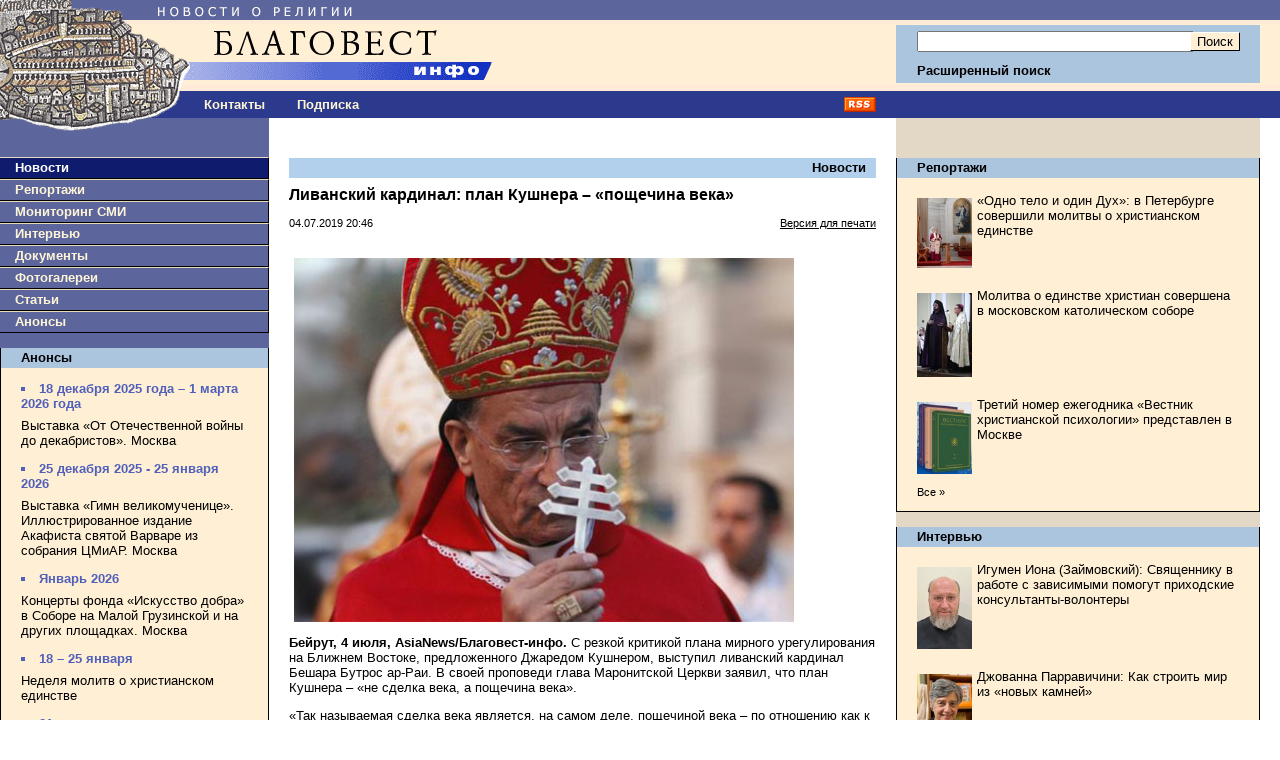

--- FILE ---
content_type: text/html;charset=windows-1251
request_url: https://www.blagovest-info.ru/index.php?ss=2&s=3&id=83506
body_size: 48273
content:

<!DOCTYPE HTML PUBLIC "-//W3C//DTD HTML 4.01 Transitional//EN"
    "https://www.w3.org/TR/html4/loose.dtd">
<html>
<head>
<META HTTP-EQUIV="Content-Type" CONTENT="text/html; charset=windows-1251">
<meta name="description" content="Ливанский кардинал: план Кушнера – «пощечина века». Благовест-Инфо">
<meta name="keywords" content="православная церковь, епископ, католики, патриарх кирилл, религия, христианство, православие, церковь, католицизм, протестантизм, экуменизм, ислам, миссионерство, биоэтика, секуляризм, богословие, папа, священник, проповедь, богослужение, имам, приход, монастырь">
<title>Ливанский кардинал: план Кушнера – «пощечина века». Благовест-Инфо</title>


<link rel="icon" href="https://www.blagovest-info.ru/favicon.ico" type="image/x-icon">
<link rel="shortcut icon" href="https://www.blagovest-info.ru/favicon.ico" type="image/x-icon">
<link rel="stylesheet" type="text/css" href="css.css?6">

<link rel="stylesheet" type="text/css" href="/shadowbox.css">
<script type="text/javascript" src="/shadowbox.js"></script>

<meta name="apple-itunes-app" content="app-id=561361341">





<!--script type="text/javascript" async src="https://relap.io/api/v6/head.js?token=hAB5zcBEtUi1bmtu"></script-->

<meta property="og:image" content="https://blagovest-info.ru/pic/al-Rai1_1562262535.jpg"/>


</head>

<body leftmargin=0 topmargin=0 marginheight=0 marginwidth=0">

<table width=100% border=0 cellpadding=0 cellspacing=0>
  <tr>
	<td width=70%>
		<a href="index.php"><img src="pic/logo.gif?v4" width=540 height=91 border=0 alt="Благовест-Инфо"></a><br>
	  <table width=100% border=0 cellpadding=0 cellspacing=0>
	   	<td width=188>
	      <a href="index.php"><img src="pic/logo2.gif" width=188 height=27 border=0 alt="Благовест-Инфо"></a><br>
	    <!--td align=center><a href="index.php?ss=1&s=10" class="nav">О нас</a-->
	    <td align=center style="padding-left: 1rem"><a href="index.php?ss=1&s=10&id=7" class="nav">Контакты</a>
	    <!--td align=center><a href="opinions.php" class="nav">Форум</a-->
	    <td align=center style="padding-left: 2rem"><a href="index.php?form=subscribe" class="nav">Подписка</a>
	    <td align=right width=70% style="padding-right: 20px" valign=middle><a href="blagovest-info.xml"><img src="pic/rss.gif" width=32 height=15 border=0 alt="rss"><br></a>
	  </table>
	<td width=30% style="padding: 0 20px 0 0;">
      <form action="search.php" method=get>
      <input type=hidden name="how" value="0">
      <input type=hidden name="where" value="1">
      <table width=100% border=0 cellpadding=0 cellspacing=0>
	    <tr><td colspan=3><img src="pic/x1.gif" width=1 height=25 border=0 alt=""><br>
	    <tr><td rowspan=2 bgcolor="#ACC5DF"><img src="pic/x1.gif" width=1 height=58 border=0 alt=""><br>
	        <td width=100% bgcolor="#ACC5DF" style="padding: 0 2px 0 20px;" align=right>
            <input class="input" type=text name="what" value="" style="width:100%" maxlength="80"><br>
	        <td bgcolor="#ACC5DF" style="padding: 0 20px 0 2px;" align=right>
          	<input type=submit value="Поиск" class="button"><br>
	    <tr><td bgcolor="#ACC5DF" colspan=2 style="padding: 0 0 0 20px;"><a href="search.php" class="nav2"><b>Расширенный поиск</b></a>
	    <tr><td colspan=3><img src="pic/x1.gif" width=1 height=6 border=0 alt=""><br>
	    <tr><td><img src="pic/x1.gif" width=1 height=29 border=0 alt=""><br>
	        <td colspan=2 align=center>&nbsp;<!--span style="color:#fff; font-weight:bold;">21.01.2026 20:49</span-->
	  </table>
		</form>
  <tr>
  	<td rowspan=2 valign=top>
  		<table width=100% border=0 cellpadding=0 cellspacing=0>
		    <tr>
			    <td valign=top bgcolor="#5D669C">
			      <a href="index.php"><img src="pic/logo_bottom.gif" width=146 height=15 border=0 alt="Благовест-Инфо"></a><br>
			      
<img src="pic/x1.gif" width=1 height=24 border=0 alt=""><br>
<div class="menu_left" style="background-color: #0F1C6D;"><a class="nav" style="color:#fff;" href="index.php?ss=2&s=3">Новости</a></div>

<div class="menu_left"><a class="nav" href="index.php?ss=2&s=4">Репортажи</a></div>


<div class="menu_left"><a class="nav" href="index.php?ss=2&s=7">Мониторинг СМИ</a></div>


<div class="menu_left"><a class="nav" href="index.php?ss=2&s=5">Интервью</a></div>


<div class="menu_left"><a class="nav" href="index.php?ss=2&s=8">Документы</a></div>


<div class="menu_left"><a class="nav" href="index.php?ss=2&s=25">Фотогалереи</a></div>


<div class="menu_left"><a class="nav" href="index.php?ss=2&s=24">Статьи</a></div>


<div class="menu_left"><a class="nav" href="index.php?ss=2&s=9">Анонсы</a></div>
<br>
<div class="right">
<div class="right_caption"><a class="nav2" href="index.php?ss=2&s=9">Анонсы</a></div>
<div style="padding: 0 20px 0 20px;">
<!--br>
<a href="http://www.taday.ru/sujet/221386"><img src="pic/kursy.gif" width=180 height=23 border=0 alt=""></a><BR-->
<div class="announce"><ul><li>18 декабря 2025 года – 1 марта 2026 года</li></ul></div><p><a class="announce" href="index.php?ss=2&s=9&id=113426">Выставка «От Отечественной войны до декабристов». Москва</a></p>

<div class="announce"><ul><li>25 декабря 2025 - 25 января 2026</li></ul></div><p><a class="announce" href="index.php?ss=2&s=9&id=113420">Выставка «Гимн великомученице». Иллюстрированное издание Акафиста святой Варваре из собрания ЦМиАР. Москва
</a></p>

<div class="announce"><ul><li>Январь 2026</li></ul></div><p><a class="announce" href="index.php?ss=2&s=9&id=112907">Концерты фонда «Искусство добра» в Соборе на Малой Грузинской и на других площадках. Москва</a></p>

<div class="announce"><ul><li>18 – 25 января</li></ul></div><p><a class="announce" href="index.php?ss=2&s=9&id=113490">Неделя молитв о христианском единстве</a></p>

<div class="announce"><ul><li>21 января</li></ul></div><p><a class="announce" href="index.php?ss=2&s=9&id=113491">Презентация книги «Франциск и его братья». Москва</a></p>

<div class="announce"><ul><li>21 января</li></ul></div><p><a class="announce" href="index.php?ss=2&s=9&id=113485">Вечер памяти Сергея Фуделя. Москва</a></p>

<div class="announce"><ul><li>23 января</li></ul></div><p><a class="announce" href="index.php?ss=2&s=9&id=113550">Форум «Хранители храмов России». Москва</a></p>

<div class="announce"><ul><li>23 января</li></ul></div><p><a class="announce" href="index.php?ss=2&s=9&id=113531">Встреча «Я не жалею, что живу в этот век...». Москва

</a></p>

<div class="announce"><ul><li>23 января - 1 февраля </li></ul></div><p><a class="announce" href="index.php?ss=2&s=9&id=113518">V Международный фестиваль «Эпоха в миниатюре. Стремление к познанию мира: античное наследие в христианской культуре». Москва</a></p>

<div class="announce"><ul><li>25 — 29 января </li></ul></div><p><a class="announce" href="index.php?ss=2&s=9&id=113522">XXXIV Международные Рождественские чтения</a></p>

<div class="announce"><ul><li>29 января</li></ul></div><p><a class="announce" href="index.php?ss=2&s=9&id=113562">Презентация книги «Божественная литургия. Молитвенные дневники. 1976» монахини Игнатии (Пузик). Москва

</a></p>

<div class="announce"><ul><li>26 января</li></ul></div><p><a class="announce" href="index.php?ss=2&s=9&id=113507">Семинар в Институте Библии «История Завета и её отражение в библейских нарративах». Москва</a></p>
<p><a class="announce" href="index.php?ss=2&s=9"><small>Все&nbsp;&raquo;</small></a></p>
</div>
</div><br>

<br />
<div align="center" style="DISPLAY: block; border-bottom: 0px solid #000;">

	<!--a href="https://primusversus.com/" target="_blank"><img src="/primusversus.jpg" style="width:180px" border=0 alt=""></a>
	<br /><br /-->
	
	<a href="/index.php?ss=2&s=29"><img src="pic/blagovest-media-2.png" width=180 height=170 border=0 alt=""></a>
	<br><br><br />
	<!--a href="http://www.crocus-hall.ru/events/stmatthew17" target="_blank"><img src="pic/stmatthew.jpg" width=180 border=0 alt=""></a>
	<br><br><br /-->
</div>
<br /><br />
<div align="center">
    <!--a href="http://www.arefa.ru/"><img src="pic/arefa_180.gif" width=180 height=42 border=0 alt=""></a><br><br-->

    <!--a href="http://artos.gallery/" target="_blank"><img src="pic/Artos_Blagovest_180x90.png" width=180 height=90 border=0 alt=""></a><br><br-->
    
    <!--a href="http://www.grad-petrov.ru" target="_blank"><img src="images/grad-petrov.png" width=180 height=67 border=0 alt=""></a><br><br-->
<!--
    <script language="JavaScript" src="http://www.grad-petrov.ru/player/audio-player2.js"></script>
    <object type="application/x-shockwave-flash" data="http://www.grad-petrov.ru/player/player2.swf" id="audioplayer3" width="180" height="60">
      <param name="movie" value="http://www.grad-petrov.ru/player/player2.swf">
      <param name="FlashVars" value="playerID=1&soundFile=http://www.grad-petrov.ru:8093/mp3-40&loop=no&autostart=no&leftbg=0xF0E8B6&text=0xF0E8B6&rightbg=0xF0E8B6&bg=0x8F5444">
      <param name="quality" value="high">
      <param name="menu" value="false">
      <param name="wmode" value="transparent">
    </object>
    <br/><br/>
-->
  </div>
  <br>


						<!--div class="right">
						<div class="right_caption"><a class="nav2" href="index.php?ss=2&s=9">Наши партнеры</a></div>
						<div style="padding: 0 20px 0 20px; text-align:center;">
							<br-->

<!--a href="http://www.fondgb.ru/" target="_blank"><img src="pic/fgb_88x88.gif" width=88 height=88 border=0 alt=""></a><br><br-->
<!--begin of grad-petrov.ru-- <object classid="clsid:D27CDB6E-AE6D-11cf-96B8-444553540000" codebase="http://download.macromedia.com/pub/shockwave/cabs/flash/swflash.cab#version=7,0,19,0" width="88" height="31"> <param name="movie" value="http://www.grad-petrov.ru/images/grad petrov 88x31.swf"> <param name="quality" value="high"> <embed src="http://www.grad-petrov.ru/images/grad petrov 88x31.swf" quality="high" pluginspage="http://www.macromedia.com/go/getflashplayer" type="application/x-shockwave-flash" width="88" height="31"></embed> </object> --end of grad-petrov.ru-->
<!--a href="http://www.grad-petrov.ru/online/" target="_blank"><img src="pic/gradpetrov.png" width=88 height=31 border=0 alt=""></a><br><br-->
<!--a href="http://www.religare.ru/" target="_blank"><img src="pic/religare88x31.gif" width=88 height=31 border=0 alt=""></a><br><br-->
<!--a href="https://pokrovka27.com/" target="_blank"><img src="pic/dbiblio88x33.gif" width=88 height=33 border=0 alt=""></a><br><br-->
<!--a href="https://pokrovka27.com/" target="_blank"><img src="pic/pokrovka.png" width=180 height=46 border=0 alt=""></a><br><br-->
<!--a href="http://i-r-p.ru/main.html" target="_blank"><img src="pic/i-r-p130x80.gif" width=88 height=52 border=0 alt=""></a><br><br-->
<!--a href="http://www.vozvr.ru/" target="_blank"><img src="pic/b_vozvrat_1.gif" width=88 height=131 border=0 alt=""></a><br><br-->
<!--a href="http://www.semblago.ru/" target="_blank"><img src="pic/semblago.jpg" border=0 alt=""></a><br><br-->
<!--a href="http://www.standrews.ru/" target="_blank"><img src="pic/bbi.png" border=0 alt=""></a><br><br-->

						<!--/div>
						</div><br-->
			    <td rowspan=2 valign=top style="width:70%; padding: 0 20px 0 20px;">
			      
<h3><a class="nav2" href="index.php?ss=2&s=3">Новости</a></h3>

<h2>Ливанский кардинал: план Кушнера – «пощечина века»</h2>
<p><b></b></p>
<table width=100% border=0 cellpadding=0 cellspacing=0>
  <td><small>04.07.2019 20:46</small>
  <td align=right><small><a href="index.php?ss=2&s=3&id=83506&print=1">Версия для печати</a></small>
</table>
<br>


<p> <p><img title="" src="/images2/image/al_rai1_(1).jpg" style="height:364px; margin-left:5px; margin-right:5px; width:500px" /></p>

<p><strong>Бейрут, 4 июля, </strong><strong>AsiaNews/Благовест-инфо.</strong> С резкой критикой плана мирного урегулирования на Ближнем Востоке, предложенного Джаредом Кушнером, выступил ливанский кардинал Бешара Бутрос ар-Раи. В своей проповеди глава Маронитской Церкви заявил, что план Кушнера &ndash; &laquo;не сделка века, а пощечина века&raquo;.</p>

<p>&laquo;Так называемая сделка века является, на самом деле, пощечиной века &ndash; по отношению как к палестинскому делу, так и к возвращению сирийских беженцев на родину, где бы они смогли продолжить писать свою историю, живя на своей собственной территории, укрепляя свою собственную цивилизацию&raquo;, &ndash; заявил маронитский патриарх в ходе освящения церкви св. Стефана в ливанском селении Герфин.</p>

<p>25 июня Джаред Кушнер, зять и советник Дональда Трампа, представил в Бахрейне план, включающий инвестирование 50 млрд. долларов в экономику палестинских территорий и стран, в которых сегодня находится большое количество беженцев (Ливан, Египет, Иордания),</p>

<p>По словам кардинала ар-Раи, этот план является попыткой &laquo;натурализации&raquo; палестинских беженцев в странах, которые дали им приют, &laquo;замаскированной под финансовую помощь&raquo;. Ранее с критикой плана Кушнера выступили лидеры Палестины.</p>

<p>&laquo;Даже если намерение оказать материальную помощь было бы искренним, &ndash; подчеркнул глава крупнейшей христианской общины Ливана, &ndash; было бы предпочтительнее помочь палестинцам построить свое собственное государство и вернуться домой, а в случае с сирийцами &ndash; также помочь им вернуться домой и восстановить свои дома и институты&raquo;.</p>
</p>
<p> </p>


<br clear=all>

<div style="margin-bottom:1em">
<script src="//yastatic.net/es5-shims/0.0.2/es5-shims.min.js"></script>
<script src="//yastatic.net/share2/share.js"></script>
<div class="ya-share2" data-services="vkontakte,telegram,lj,odnoklassniki,moimir"></div>
</div>



<div class="hr"></div>
<br />




<h3>Материалы в данном сюжете<!-- &laquo;Сирия&raquo; --></h3>
<p>

<small><b>12.03.2025 13:25</b> | <b>Служба коммуникации ОВЦС</b></small><br>
<a class="announce" href="index.php?ss=2&s=8&id=110730">Заявление ОВЦС в связи с массовыми убийствами мирного населения в Сирии
</a></p>

<p>

<small><b>11.03.2025 16:20</b> | <b>"Известия"</b></small><br>
<a class="announce" href="index.php?ss=2&s=7&id=110720">Признаки прошлого: за три дня в Сирии убиты тысячи мирных жителей</a></p>

<p>

<small><b>10.03.2025 10:31</b> </small><br>
<a class="announce" href="index.php?ss=2&s=3&id=110694">Патриархи трех Церквей Сирии выступили с совместным заявлением</a></p>

<p>
<small class="own"><b>19.12.2024 16:26</b> | <b>Благовест-инфо</b> </small><br>

<a class="announce" href="index.php?ss=2&s=3&id=109968">В Дамаске прошла встреча христианских лидеров Сирии со спецпредставителем ООН Гейром Педерсеном</a></p>

<p>

<small><b>08.06.2023 13:57</b> </small><br>
<a class="announce" href="index.php?ss=2&s=3&id=104142">В Сирии обсудили проблемы реставрации Пальмиры</a></p>

<p>

<small><b>01.03.2023 12:02</b> | <b>"Рускатолик.рф"</b></small><br>
<a class="announce" href="index.php?ss=2&s=7&id=103041">«Мы продолжим жить на нашей земле». Помогите сирийским христианам остаться</a></p>

<p>

<small><b>19.10.2022 11:37</b> </small><br>
<a class="announce" href="index.php?ss=2&s=3&id=101638">Монастырю в сирийской Маалюле передан комплекс электрооборудования на базе солнечных панелей</a></p>

<p>
<small class="own"><b>08.09.2022 18:04</b> | <b>Благовест-инфо</b> </small><br>

<a class="announce" href="index.php?ss=2&s=3&id=101205">Сиро-яковитская община Алеппо избрала нового архиепископа взамен похищенного в 2013 году</a></p>

<p>
<small class="own"><b>03.06.2022 17:36</b> | <b>Благовест-инфо</b> </small><br>

<a class="announce" href="index.php?ss=2&s=3&id=100115">Ассирийская церковь пострадала от обстрела в сирийском Курдистане</a></p>

<p>

<small><b>23.03.2022 11:22</b> </small><br>
<a class="announce" href="index.php?ss=2&s=3&id=99365">Ученые из России подготовят для Сирии 3D-модели ее древних храмов</a></p>

<p>

<small><b>09.03.2022 12:22</b> </small><br>
<a class="announce" href="index.php?ss=2&s=3&id=99216">В представительстве РПЦ в Дамаске открыли центр протезирования для реабилитации детей</a></p>

<p>
<small class="own"><b>22.02.2022 02:06</b> | <b>Благовест-инфо</b> </small><br>

<a class="announce" href="index.php?ss=2&s=3&id=99040">Сирия: "Свободные бирманские рейнджеры" восстановили армянскую церковь в Ракке</a></p>

<p>

<small><b>24.12.2021 11:12</b> </small><br>
<a class="announce" href="index.php?ss=2&s=3&id=98212">Власти Москвы предоставят помощь двум православным храмам в Сирии</a></p>

<p>

<small><b>21.12.2021 14:06</b> </small><br>
<a class="announce" href="index.php?ss=2&s=3&id=98162">Межрелигиозная рабочая группа по защите прав верующих провела гуманитарную акцию в Сирии</a></p>

<p>

<small><b>13.12.2021 15:40</b> </small><br>
<a class="announce" href="index.php?ss=2&s=3&id=98029">Минобороны России поможет восстановить в Сирии церковь с 1 700-летней историей</a></p>

<p>

<small><b>03.12.2021 12:55</b> </small><br>
<a class="announce" href="index.php?ss=2&s=3&id=97879">Крымские специалисты примут участие в реставрации Пальмиры</a></p>

<p>
<small class="own"><b>01.11.2021 14:38</b> | <b>Благовест-инфо</b> </small><br>

<a class="announce" href="index.php?ss=2&s=3&id=97377">Кардинал Сандри посещает Сирию</a></p>

<p>
<small class="own"><b>11.10.2021 16:06</b> | <b>Благовест-инфо</b> </small><br>

<a class="announce" href="index.php?ss=2&s=3&id=97005">В Ливане прошло заседание синода Антиохийской Православной Церкви</a></p>

<p>

<small><b>22.09.2021 17:04</b> </small><br>
<a class="announce" href="index.php?ss=2&s=3&id=96683">Представительство Русской Церкви в Дамаске опекает школу для детей с ограниченными возможностями</a></p>

<p>

<small><b>17.09.2021 10:23</b> </small><br>
<a class="announce" href="index.php?ss=2&s=3&id=96587">Хор Сретенского монастыря выступил в древнем храме Ливана</a></p>

<p>

<small><b>03.09.2021 10:09</b> </small><br>
<a class="announce" href="index.php?ss=2&s=3&id=96340">При участии Русской Православной Церкви в сирийскую Босру доставлена гуманитарная помощь</a></p>

<p>

<small><b>03.08.2021 10:21</b> </small><br>
<a class="announce" href="index.php?ss=2&s=3&id=95832">Российские ученые намерены спасти христианские памятники в Сирии</a></p>

<p>

<small><b>28.07.2021 17:15</b> </small><br>
<a class="announce" href="index.php?ss=2&s=3&id=95761">Российские ученые хотят исследовать знаменитые города-памятники в Сирии</a></p>

<p>

<small><b>27.07.2021 16:09</b> </small><br>
<a class="announce" href="index.php?ss=2&s=3&id=95738">При содействии РПЦ оказана помощь жителям сирийского города Маалюля</a></p>

<p>

<small><b>26.07.2021 14:30</b> </small><br>
<a class="announce" href="index.php?ss=2&s=3&id=95701">Сирийский иконописец подарил России две иконы в честь 325-летия ВМФ
</a></p>

<p>

<small><b>25.05.2021 10:08</b> </small><br>
<a class="announce" href="index.php?ss=2&s=3&id=94655">Представительство Русской Православной Церкви в Дамаске передало помощь детям сирийской провинции Дераа</a></p>

<p>

<small><b>26.04.2021 10:20</b> </small><br>
<a class="announce" href="index.php?ss=2&s=3&id=94343">Российские археологи обследуют около десятка древних христианских храмов Сирии</a></p>

<p>

<small><b>02.04.2021 14:37</b> </small><br>
<a class="announce" href="index.php?ss=2&s=3&id=93925">Российские мусульмане помогут Сирии построить социальную инфраструктуру</a></p>

<p>

<small><b>26.03.2021 14:49</b> </small><br>
<a class="announce" href="index.php?ss=2&s=3&id=93788">Католическая благотворительная служба призывает снять санкции с Сирии</a></p>

<p>

<small><b>16.02.2021 10:00</b> </small><br>
<a class="announce" href="index.php?ss=2&s=3&id=93141">Православный священник восстановил уникальный иконостас храма в Хомсе</a></p>

<p>

<small><b>28.01.2021 12:12</b> </small><br>
<a class="announce" href="index.php?ss=2&s=3&id=92805">На российской базе ВКС «Хмеймим» в Сирии открыли памятник святому Александру Невскому</a></p>

<p>

<small><b>27.01.2021 12:13</b> </small><br>
<a class="announce" href="index.php?ss=2&s=3&id=92779">Религиозные лидеры Ближнего Востока призвали США снять санкции с Сирии</a></p>

<p>

<small><b>15.01.2021 14:55</b> | <b>"Монастырский вестник"</b></small><br>
<a class="announce" href="index.php?ss=2&s=7&id=92571">Маяки веры. Как живут сегодня монастыри Сайднайи</a></p>

<p>

<small><b>03.12.2020 11:06</b> </small><br>
<a class="announce" href="index.php?ss=2&s=3&id=91967">Эрмитаж открыл три выставки, посвященные археологии, архитектуре и реставрации Пальмиры</a></p>

<p>

<small><b>30.11.2020 14:55</b> </small><br>
<a class="announce" href="index.php?ss=2&s=3&id=91897">Насельник монастыря в Сирии рассказал о восстановлении после войны</a></p>

<p>

<small><b>18.11.2020 11:28</b> </small><br>
<a class="announce" href="index.php?ss=2&s=3&id=91649">Глава Минобразования Сирии поблагодарил Патриарха Кирилла за помощь</a></p>

<p>

<small><b>13.11.2020 17:40</b> </small><br>
<a class="announce" href="index.php?ss=2&s=3&id=91586">В Представительство Русской Православной Церкви в Дамаске доставлены детские инвалидные коляски</a></p>

<p>

<small><b>13.11.2020 15:38</b> </small><br>
<a class="announce" href="index.php?ss=2&s=3&id=91581">Российские мусульмане объявили сбор средств для сирийских беженцев</a></p>

<p>

<small><b>23.10.2020 10:46</b> </small><br>
<a class="announce" href="index.php?ss=2&s=3&id=91196">Муфтий Дамаска погиб при взрыве автомобиля</a></p>

<p>

<small><b>07.09.2020 12:48</b> </small><br>
<a class="announce" href="index.php?ss=2&s=3&id=90324">Первый камень на месте строительства храма Святой Софии заложили в Сирии</a></p>

<p>

<small><b>19.06.2020 17:25</b> </small><br>
<a class="announce" href="index.php?ss=2&s=3&id=89008">Сирийские монахини заявили о бесчеловечности санкций</a></p>

<p>

<small><b>09.06.2020 10:06</b> </small><br>
<a class="announce" href="index.php?ss=2&s=3&id=88803">В сирийском поселке вновь открылись три христианские церкви</a></p>

<p>
<small class="own"><b>27.04.2020 21:00</b> | <b>Благовест-инфо</b> </small><br>

<a class="announce" href="index.php?ss=2&s=3&id=88054">Алеппо: перенесшие войну горожане пренебрегают мерами защиты от коронавируса – священник </a></p>

<p>

<small><b>24.04.2020 17:18</b> | <b>РИА Новости</b></small><br>
<a class="announce" href="index.php?ss=2&s=7&id=88001">«Разграбили подчистую»: кто вывез античное золото Сирии</a></p>

<p>
<small class="own"><b>22.04.2020 22:49</b> | <b>Благовест-инфо</b> </small><br>

<a class="announce" href="index.php?ss=2&s=3&id=87960">В седьмую годовщину похищения Алеппских митрополитов Патриархи Антиохийские призвали молиться об их освобождении</a></p>

<p>

<small><b>07.04.2020 13:42</b> | <b>ТАСС</b></small><br>
<a class="announce" href="index.php?ss=2&s=7&id=87640">«Первый шаг из тысячи». Старый город в Алеппо собираются восстановить за пять лет</a></p>

<p>

<small><b>06.04.2020 11:13</b> </small><br>
<a class="announce" href="index.php?ss=2&s=3&id=87616">Кардинал Марио Дзенари: впервые после многих лет войны в Сирии закрыты храмы</a></p>

<p>
<small class="own"><b>24.02.2020 13:25</b> | <b>Благовест-инфо</b> </small><br>

<a class="announce" href="index.php?ss=2&s=3&id=86916">Папа Франциск принял участие во встрече епископов Средиземноморья в Бари</a></p>

<p>

<small><b>11.02.2020 15:18</b> </small><br>
<a class="announce" href="index.php?ss=2&s=3&id=86716">Мальтийский орден предложил России развивать гуманитарное партнерство по Сирии</a></p>

<p>

<small><b>10.02.2020 15:25</b> </small><br>
<a class="announce" href="index.php?ss=2&s=3&id=86695">Папа Франциск: диалог и дипломатия должны остановить войну в Сирии</a></p>

<p>

<small><b>27.01.2020 16:30</b> | <b>"Интерфакс-Религия"</b></small><br>
<a class="announce" href="index.php?ss=2&s=7&id=86461">РПЦ одна из немногих признает первенство Константинополя не только на словах</a></p>

<p>

<small><b>21.01.2020 14:43</b> </small><br>
<a class="announce" href="index.php?ss=2&s=3&id=86361">РПЦ откроет в Сирии центр помощи детям, пострадавшим от военных действий</a></p>

<p>
<small class="own"><b>20.01.2020 17:19</b> | <b>Благовест-инфо</b> | <b>Страница в сети "Фейсбук" Антиохийского православного патриархата</b></small><br>

<a class="announce" href="index.php?ss=2&s=8&id=86337">Заявление относительно недавних сообщений о двух пропавших архиепископах Алеппо </a></p>

<p>
<small class="own"><b>15.01.2020 18:26</b> | <b>Благовест-инфо</b> </small><br>

<a class="announce" href="index.php?ss=2&s=3&id=86277">Похищенные митрополиты Алеппо убиты – журналистское расследование </a></p>

<p>

<small><b>08.01.2020 15:29</b> </small><br>
<a class="announce" href="index.php?ss=2&s=3&id=86157">Путин в Дамаске посетил мечеть Омейядов и православный собор</a></p>

<p>
<small class="own"><b>09.12.2019 00:20</b> | <b>Благовест-инфо</b> </small><br>

<a class="announce" href="index.php?ss=2&s=3&id=85840">Алеппо: армяно-католический собор освящен после восстановления</a></p>

<p>

<small><b>12.11.2019 11:03</b> </small><br>
<a class="announce" href="index.php?ss=2&s=3&id=85443">В Сирии убиты два армянских католических священника</a></p>

<p>

<small><b>23.10.2019 19:46</b> </small><br>
<a class="announce" href="index.php?ss=2&s=3&id=85170">Более 50 000 христиан в Сирии подверглись опасности после атаки турецких войск</a></p>

<p>
<small class="own"><b>19.10.2019 20:37</b> | <b>Благовест-инфо</b> </small><br>

<a class="announce" href="index.php?ss=2&s=3&id=85112">Сирийский францисканец: Готовность сердца открывает все двери</a></p>

<p>

<small><b>11.10.2019 12:52</b> | <b>ТАСС</b></small><br>
<a class="announce" href="index.php?ss=2&s=7&id=85006">Жители Маалюли снова ждут паломников со всего мира</a></p>

<p>

<small><b>02.10.2019 15:15</b> </small><br>
<a class="announce" href="index.php?ss=2&s=3&id=84882">Легойда: христиане Сирии видят в России главного защитника их прав в мире</a></p>

<p>
<small class="own"><b>01.10.2019 10:54</b> | <b>Благовест-инфо</b> </small><br>

<a class="announce" href="index.php?ss=2&s=3&id=84863">Российские христиане и мусульмане восстановили школу в Дамаске</a></p>

<p>

<small><b>30.09.2019 13:22</b> | <b>РИА Новости</b></small><br>
<a class="announce" href="index.php?ss=2&s=7&id=84857">«Запад это игнорирует» </a></p>

<p>

<small><b>25.09.2019 14:17</b> </small><br>
<a class="announce" href="index.php?ss=2&s=3&id=84792">В Дамаске открыта школа, восстановленная религиозными общинами России</a></p>

<p>

<small><b>25.09.2019 12:23</b> </small><br>
<a class="announce" href="index.php?ss=2&s=3&id=84787">Межрелигиозная делегация из России посещает Дамаск</a></p>

<p>
<small class="own"><b>16.09.2019 00:22</b> | <b>Благовест-инфо</b> </small><br>

<a class="announce" href="index.php?ss=2&s=3&id=84612">Папа Франциск освятил икону Скорбящей Божией Матери – Утешительницы сирийцев</a></p>

<p>

<small><b>10.09.2019 11:12</b> </small><br>
<a class="announce" href="index.php?ss=2&s=3&id=84522">Более 120 церквей Сирии разрушены за время боевых действий с 2011 года</a></p>

<p>

<small><b>03.09.2019 14:42</b> </small><br>
<a class="announce" href="index.php?ss=2&s=3&id=84419">Российские военные в Сирии вручили детям-сиротам школьные наборы</a></p>

<p>

<small><b>29.08.2019 10:41</b> </small><br>
<a class="announce" href="index.php?ss=2&s=3&id=84342">В Алеппо восстанавливают маронитский собор </a></p>

<p>

<small><b>27.08.2019 10:45</b> | <b>«Фома»</b></small><br>
<a class="announce" href="index.php?ss=2&s=7&id=84294">Бог и бомбы</a></p>

<p>

<small><b>21.08.2019 11:31</b> </small><br>
<a class="announce" href="index.php?ss=2&s=3&id=84219">Храмы одного из крупнейших центров христианского паломничества восстанавливают в Сирии</a></p>

<p>

<small><b>23.07.2019 15:16</b> | <b>РИА Новости</b></small><br>
<a class="announce" href="index.php?ss=2&s=7&id=83786">На передовой: раненный в Алеппо имам пережил войну и спас семью беженцев</a></p>

<p>

<small><b>17.07.2019 10:42</b> </small><br>
<a class="announce" href="index.php?ss=2&s=3&id=83683">В Сирии восстанавливают город Хомс</a></p>

<p>

<small><b>04.07.2019 10:40</b> | <b>РИА Новости</b></small><br>
<a class="announce" href="index.php?ss=2&s=7&id=83485">«Скажи привет и досчитай до ста»</a></p>

<p>

<small><b>28.06.2019 13:01</b> </small><br>
<a class="announce" href="index.php?ss=2&s=3&id=83390">Состоялось заседание Межрелигиозной рабочей группы по оказанию гуманитарной помощи населению Сирии</a></p>

<p>

<small><b>13.06.2019 16:32</b> </small><br>
<a class="announce" href="index.php?ss=2&s=3&id=83148">Тысяча сирийских семей получила продукты от Ингушетии </a></p>

<p>
<small class="own"><b>20.05.2019 15:10</b> | <b>Благовест-инфо</b> </small><br>

<a class="announce" href="index.php?ss=2&s=3&id=82761">Сирия: пятеро христианских детей и учительница воскресной школы погибли при ракетном обстреле
</a></p>

<p>

<small><b>16.05.2019 11:24</b> </small><br>
<a class="announce" href="index.php?ss=2&s=3&id=82700">Россия передала церкви в Маалюле список иконы, уничтоженной боевиками</a></p>

<p>

<small><b>06.05.2019 16:41</b> </small><br>
<a class="announce" href="index.php?ss=2&s=3&id=82571">Курские иконописцы передали написанную для монастыря в Сирии копию иконы XIII века</a></p>

<p>

<small><b>01.05.2019 20:49</b> </small><br>
<a class="announce" href="index.php?ss=2&s=3&id=82548">В Алеппо вновь открылся мелькитский кафедральный собор</a></p>

<p>

<small><b>15.04.2019 09:02</b> </small><br>
<a class="announce" href="index.php?ss=2&s=3&id=82392">Прихожане возвращаются в восстановленный храм Сорока младенцев в Алеппо</a></p>

<p>

<small><b>08.04.2019 10:51</b> </small><br>
<a class="announce" href="index.php?ss=2&s=3&id=82293">Русские сирийцы впервые после войны посетили христианский город Маалюля в канун Пасхи</a></p>

<p>

<small><b>03.04.2019 11:54</b> </small><br>
<a class="announce" href="index.php?ss=2&s=3&id=82246">Религиозные общины России начали совместное восстановление школ в Сирии</a></p>

<p>

<small><b>02.04.2019 12:56</b> </small><br>
<a class="announce" href="index.php?ss=2&s=3&id=82215">В Дамаске российские христиане и мусульмане раздали гумпомощь нуждающимся</a></p>

<p>
<small class="own"><b>01.04.2019 18:36</b> | <b>Благовест-инфо</b> </small><br>

<a class="announce" href="index.php?ss=2&s=3&id=82206">В Алеппо освятили восстановленный армянский собор Сорока мучеников</a></p>

<p>

<small><b>27.03.2019 13:55</b> </small><br>
<a class="announce" href="index.php?ss=2&s=3&id=82137">Архиепископ Пятигорский Феофилакт посетил христианские святыни Сирии</a></p>

<p>

<small><b>26.03.2019 13:51</b> </small><br>
<a class="announce" href="index.php?ss=2&s=3&id=82119">Киликийский Католикос повторно освятит армянский собор в Алеппо, разрушенный боевиками</a></p>

<p>

<small><b>22.03.2019 16:10</b> </small><br>
<a class="announce" href="index.php?ss=2&s=3&id=82083">Митрополит Иларион рассказал о помощи детям Сирии на конгрессе педиатров</a></p>

<p>
<small class="own"><b>22.03.2019 10:26</b> | <b>Благовест-инфо</b> </small><br>

<a class="announce" href="index.php?ss=2&s=4&id=82068">Игумен Арсений (Соколов): Христиане не спешат возвращаться в Сирию</a></p>

<p>

<small><b>21.03.2019 10:21</b> </small><br>
<a class="announce" href="index.php?ss=2&s=3&id=82046">В Сирии открывают туристический маршрут в древний монастырь святого Моисея</a></p>

<p>
<small class="own"><b>15.03.2019 23:06</b> | <b>Благовест-инфо</b> </small><br>

<a class="announce" href="index.php?ss=2&s=3&id=81987">Монахиня Тереза Канакри: Христианин в Сирии не задается вопросом, католик он или православный</a></p>

<p>

<small><b>15.03.2019 10:21</b> </small><br>
<a class="announce" href="index.php?ss=2&s=3&id=81974">Сирийские солдаты обнаружили 10 античных артефактов в Восточной Гуте</a></p>

<p>

<small><b>13.03.2019 16:13</b> | <b>РИА Новости</b></small><br>
<a class="announce" href="index.php?ss=2&s=7&id=81957">Христиане Сирии через 7 лет после подхода боевиков вспоминают о чудесах</a></p>

<p>

<small><b>05.03.2019 13:19</b> </small><br>
<a class="announce" href="index.php?ss=2&s=3&id=81826">ЮНЕСКО использует искусственный интеллект для восстановления памятников Алеппо</a></p>

<p>
<small class="own"><b>10.02.2019 18:23</b> | <b>Благовест-инфо</b> </small><br>

<a class="announce" href="index.php?ss=2&s=3&id=81512">Нунций в Сирии: возобновление деятельности посольств в Дамаске – добрый знак</a></p>

<p>
<small class="own"><b>10.02.2019 16:41</b> | <b>Благовест-инфо</b> </small><br>

<a class="announce" href="index.php?ss=2&s=3&id=81510">Похищенный в Сирии итальянский священник жив – СМИ </a></p>

<p>

<small><b>01.02.2019 12:42</b> </small><br>
<a class="announce" href="index.php?ss=2&s=3&id=81380">Курские иконописцы приступят к воссозданию иконы XIII века для древнего монастыря в Сирии</a></p>

<p>

<small><b>30.01.2019 12:16</b> </small><br>
<a class="announce" href="index.php?ss=2&s=3&id=81339">Патриарх Кирилл встретился с Патриархом Антиохийским Иоанном X</a></p>

<p>
<small class="own"><b>29.01.2019 00:05</b> | <b>Благовест-инфо</b> </small><br>

<a class="announce" href="index.php?ss=2&s=3&id=81318">Сегодня христиане составляют всего 2% населения Сирии – нунций в Дамаске</a></p>

<p>

<small><b>21.01.2019 10:36</b> </small><br>
<a class="announce" href="index.php?ss=2&s=3&id=81201">В знаменитом монастыре Маалюли ждут паломников из России</a></p>

<p>

<small><b>14.12.2018 10:35</b> </small><br>
<a class="announce" href="index.php?ss=2&s=3&id=80797">СМИ: страсбургский стрелок заявил, что мстит за гибель радикальных исламистов в Сирии</a></p>

<p>
<small class="own"><b>14.12.2018 02:10</b> | <b>Благовест-инфо</b> </small><br>

<a class="announce" href="index.php?ss=2&s=3&id=80794">Трамп подписал закон о помощи христианам и езидам, ставшим «жертвами геноцида» в Ираке и Сирии</a></p>

<p>
<small class="own"><b>07.12.2018 00:57</b> | <b>Благовест-инфо</b> </small><br>

<a class="announce" href="index.php?ss=2&s=3&id=80698">Принц Чарльз принял участие в молитве о гонимых христианах Ближнего Востока</a></p>

<p>

<small><b>20.11.2018 11:46</b> </small><br>
<a class="announce" href="index.php?ss=2&s=3&id=80430">Религиозные деятели РФ намерены активнее помогать в восстановлении Сирии</a></p>

<p>

<small><b>12.11.2018 18:55</b> </small><br>
<a class="announce" href="index.php?ss=2&s=3&id=80358">Прибывшие в Сирию с гуманитарной миссией врачи посетили представительство Русской Церкви в Дамаске</a></p>

<p>
<small class="own"><b>12.11.2018 03:08</b> | <b>Благовест-инфо</b> </small><br>

<a class="announce" href="index.php?ss=2&s=3&id=80341">Папа Франциск встретился с ассирийским Патриархом Гиваргисом III</a></p>

<p>

<small><b>07.11.2018 23:50</b> </small><br>
<a class="announce" href="index.php?ss=2&s=3&id=80292">Москву посетил руководитель Отдела социального служения и развития Антиохийской Православной Церкви</a></p>

<p>

<small><b>08.10.2018 17:06</b> </small><br>
<a class="announce" href="index.php?ss=2&s=3&id=79852">Берл Лазар раскритиковал поставку С-300 Сирии</a></p>

<p>

<small><b>19.09.2018 10:58</b> </small><br>
<a class="announce" href="index.php?ss=2&s=3&id=79649">Патриарх Кирилл встретился с Верховным муфтием Сирии</a></p>

<p>

<small><b>19.09.2018 09:31</b> </small><br>
<a class="announce" href="index.php?ss=2&s=3&id=79646">Муфтий Сирии выразил соболезнования россиянам в связи с крушением Ил-20</a></p>

<p>

<small><b>24.08.2018 11:41</b> </small><br>
<a class="announce" href="index.php?ss=2&s=3&id=79303">В сирийском Эз-Забадани восстановят разрушенные православный храм и школу</a></p>

<p>

<small><b>16.08.2018 11:32</b> </small><br>
<a class="announce" href="index.php?ss=2&s=3&id=79198">Монастырь св.Феклы Иконийской восстановит свою работу в Сирии</a></p>

<p>

<small><b>09.08.2018 11:55</b> | <b>"Известия"</b></small><br>
<a class="announce" href="index.php?ss=2&s=7&id=79096">За благословением и загаром</a></p>

<p>
<small class="own"><b>09.08.2018 00:59</b> | <b>Благовест-инфо</b> </small><br>

<a class="announce" href="index.php?ss=2&s=3&id=79094">Сирия: исламисты обезглавили заложника-друза</a></p>

<p>

<small><b>06.08.2018 11:26</b> </small><br>
<a class="announce" href="index.php?ss=2&s=3&id=79055">В сирийской Маалюле возобновлен монастырь, разграбленный боевиками</a></p>

<p>

<small><b>24.07.2018 11:07</b> </small><br>
<a class="announce" href="index.php?ss=2&s=3&id=78912">Верховный муфтий Сирии обвинил «Белые каски» в применении химоружия</a></p>

<p>

<small><b>20.07.2018 23:45</b> </small><br>
<a class="announce" href="index.php?ss=2&s=3&id=78894">В Москве проходит летний институт русского языка для представителей Баламандского университета</a></p>

<p>

<small><b>20.06.2018 14:18</b> </small><br>
<a class="announce" href="index.php?ss=2&s=3&id=78524">В ООН призвали обеспечить условия для возвращения христиан в Ирак и Сирию</a></p>

<p>

<small><b>18.06.2018 16:37</b> </small><br>
<a class="announce" href="index.php?ss=2&s=3&id=78492">В Москве состоялся круглый стол, посвященный вопросам помощи детям Сирии</a></p>

<p>

<small><b>18.06.2018 14:38</b> </small><br>
<a class="announce" href="index.php?ss=2&s=3&id=78486">Российские военные передали гуманитарную помощь монастырю под Дамаском</a></p>

<p>

<small><b>05.06.2018 11:21</b> </small><br>
<a class="announce" href="index.php?ss=2&s=3&id=78353">Турция возвращает сирийским христианским храмам древние акты на право собственности</a></p>

<p>

<small><b>01.06.2018 09:52</b> | <b>РИА Новости</b></small><br>
<a class="announce" href="index.php?ss=2&s=7&id=78319">«Почувствовать себя в безопасности»: как живут сирийские христиане в Москве</a></p>

<p>

<small><b>30.05.2018 10:37</b> </small><br>
<a class="announce" href="index.php?ss=2&s=3&id=78283">Президент Сирийского Библейского общества посетил представительство Русской Православной Церкви в Дамаске</a></p>

<p>

<small><b>28.05.2018 12:22</b> </small><br>
<a class="announce" href="index.php?ss=2&s=3&id=78241">Патриарх Кирилл вручил подарки детям погибших сирийских военнослужащих</a></p>

<p>

<small><b>27.05.2018 22:24</b> </small><br>
<a class="announce" href="index.php?ss=2&s=3&id=78238">В сирийской Маалюле завершается восстановление монастыря св. Феклы</a></p>

<p>

<small><b>14.05.2018 13:39</b> </small><br>
<a class="announce" href="index.php?ss=2&s=3&id=78063">Представитель Патриарха Московского при Патриархе Великой Антиохии посетил представительство Ватикана в Дамаске</a></p>

<p>
<small class="own"><b>10.05.2018 18:52</b> | <b>Благовест-инфо</b> | <b>Cath.ch</b></small><br>

<a class="announce" href="index.php?ss=2&s=7&id=78019">Зейна Шахин: Большинство сирийцев – за Асада</a></p>

<p>

<small><b>08.05.2018 14:47</b> </small><br>
<a class="announce" href="index.php?ss=2&s=3&id=77991">В представительстве Русской Православной Церкви в Дамаске начались библейские занятия</a></p>

<p>

<small><b>07.05.2018 23:48</b> </small><br>
<a class="announce" href="index.php?ss=2&s=3&id=77974">В госпитале Антиохийской Православной Церкви российские врачи провели благотворительный осмотр пациентов</a></p>

<p>
<small class="own"><b>20.04.2018 14:19</b> | <b>Благовест-инфо</b> </small><br>

<a class="announce" href="index.php?ss=2&s=3&id=77770">«Христиане неминуемо исчезнут с Ближнего Востока» – ливанский епископ</a></p>

<p>

<small><b>20.04.2018 11:21</b> | <b>"Известия"</b></small><br>
<a class="announce" href="index.php?ss=2&s=7&id=77768">«Также услышите о войнах и о военных слухах»</a></p>

<p>
<small class="own"><b>17.04.2018 19:19</b> | <b>Благовест-инфо</b> </small><br>

<a class="announce" href="index.php?ss=2&s=3&id=77730">Митрополит Иларион обнародовал миротворческое воззвание религиозных лидеров в связи с ситуацией в Сирии</a></p>

<p>

<small><b>17.04.2018 15:58</b> | <b>Служба коммуникации ОВЦС</b></small><br>
<a class="announce" href="index.php?ss=2&s=8&id=77726">Совместное заявление христианских лидеров в связи с ситуацией на Ближнем Востоке</a></p>

<p>
<small class="own"><b>16.04.2018 15:46</b> | <b>Благовест-инфо</b> </small><br>

<a class="announce" href="index.php?ss=2&s=3&id=77705">Сирийские патриархи осуждают ракетные удары США и их союзников</a></p>

<p>

<small><b>16.04.2018 12:17</b> </small><br>
<a class="announce" href="index.php?ss=2&s=3&id=77690">Папа Франциск призвал предпринять все усилия для достижения мира в Сирии</a></p>

<p>
<small class="own"><b>14.04.2018 23:17</b> | <b>Благовест-инфо</b> </small><br>

<a class="announce" href="index.php?ss=2&s=3&id=77686">Сирийский кризис демонстрирует полный провал ООН – нунций в Дамаске</a></p>

<p>

<small><b>14.04.2018 21:06</b> </small><br>
<a class="announce" href="index.php?ss=2&s=3&id=77685">Патриарх Кирилл обсудил по телефону с Папой Римским удары по Сирии</a></p>

<p>

<small><b>02.04.2018 11:46</b> </small><br>
<a class="announce" href="index.php?ss=2&s=3&id=77559">На подворье Русской Православной Церкви в Дамаске отметили праздник Входа Господня в Иерусалим</a></p>

<p>
<small class="own"><b>23.03.2018 14:17</b> | <b>Благовест-инфо</b> </small><br>

<a class="announce" href="index.php?ss=2&s=3&id=77430">Сирийское управление по делам древностей: турецкие ВВС разбомбили византийские церкви</a></p>

<p>

<small><b>15.03.2018 18:54</b> | <b>Сайт ИППО</b></small><br>
<a class="announce" href="index.php?ss=2&s=8&id=77313">Заявление участников международного круглого стола «Будущее христианства на Ближнем Востоке: реальность и прогнозы»</a></p>

<p>

<small><b>15.03.2018 14:46</b> </small><br>
<a class="announce" href="index.php?ss=2&s=3&id=77308">Митрополит Иларион встретился с министром туризма Сирии</a></p>

<p>

<small><b>13.03.2018 21:38</b> | <b>РИА Новости</b></small><br>
<a class="announce" href="index.php?ss=2&s=7&id=77276">Сокровища Пальмиры: как ученые восстанавливают облик древнего города</a></p>

<p>
<small class="own"><b>13.03.2018 15:58</b> | <b>Благовест-инфо</b> </small><br>

<a class="announce" href="index.php?ss=2&s=3&id=77271">Сирийский иерарх считает, что в Восточной Гуте возможна эвакуация населения по алеппской схеме </a></p>

<p>
<small class="own"><b>12.03.2018 15:23</b> | <b>Благовест-инфо</b> </small><br>

<a class="announce" href="index.php?ss=2&s=3&id=77243">Папа Франциск поздравил общину св. Эгидия с 50-летием</a></p>

<p>

<small><b>12.03.2018 14:41</b> </small><br>
<a class="announce" href="index.php?ss=2&s=3&id=77241">В храме представительства Русской Православной Церкви в Дамаске совершена литургия</a></p>

<p>

<small><b>06.03.2018 15:28</b> | <b>"Российская газета"</b></small><br>
<a class="announce" href="index.php?ss=2&s=7&id=77202">Под небом голубым</a></p>

<p>
<small class="own"><b>27.02.2018 16:45</b> | <b>Благовест-инфо</b> </small><br>

<a class="announce" href="index.php?ss=2&s=3&id=77127">Исход христиан из Дамаска активизируется – маронитский епископ</a></p>

<p>

<small><b>27.02.2018 11:51</b> </small><br>
<a class="announce" href="index.php?ss=2&s=3&id=77118">Папа Франциск призвал к миру в восточной Гуте</a></p>

<p>
<small class="own"><b>25.02.2018 15:48</b> | <b>Благовест-инфо</b> </small><br>

<a class="announce" href="index.php?ss=2&s=3&id=77088">Сирийский «Каритас»: западные СМИ замалчивают правду о ситуации вокруг Дамаска</a></p>

<p>
<small class="own"><b>22.02.2018 10:53</b> | <b>Благовест-инфо</b> </small><br>

<a class="announce" href="index.php?ss=2&s=3&id=77068">Митрополит Иларион о помощи российских религиозных организаций сирийцам: «Мы не должны останавливаться на достигнутом»</a></p>

<p>
<small class="own"><b>14.02.2018 20:20</b> | <b>Благовест-инфо</b> </small><br>

<a class="announce" href="index.php?ss=2&s=3&id=76971">Папа Франциск совершил мессу за гонимых христиан Ближнего Востока</a></p>

<p>

<small><b>14.02.2018 19:57</b> | <b>"RT на русском"</b></small><br>
<a class="announce" href="index.php?ss=2&s=7&id=76970">«Мои ожидания не оправдались»: вернувшийся в Россию житель Саратова рассказал о своём пребывании в ИГ</a></p>

<p>
<small class="own"><b>14.02.2018 03:31</b> | <b>Благовест-инфо</b> </small><br>

<a class="announce" href="index.php?ss=2&s=4&id=76948">Состоялось первое вручение молодежной премии ИППО «За верность призванию»</a></p>

<p>

<small><b>13.02.2018 18:34</b> </small><br>
<a class="announce" href="index.php?ss=2&s=3&id=76947">В Вене представили первую часть каталога разрушенных в Сирии святынь</a></p>

<p>

<small><b>13.02.2018 15:35</b> | <b>Служба коммуникации ОВЦС</b></small><br>
<a class="announce" href="index.php?ss=2&s=8&id=76939">Доклад митрополита Волоколамского Илариона на конференции, посвященной второй годовщине гаванской встречи</a></p>

<p>

<small><b>13.02.2018 10:59</b> </small><br>
<a class="announce" href="index.php?ss=2&s=3&id=76932">Православно-католическая конференция, посвященная положению христиан на Ближнем Востоке, прошла в Вене

</a></p>

<p>

<small><b>12.02.2018 17:12</b> | <b>РИА Новости</b></small><br>
<a class="announce" href="index.php?ss=2&s=7&id=76926">Патриарх Иоанн Х: храмы в Сирии восстанавливаются, несмотря на войну</a></p>

<p>

<small><b>12.02.2018 14:10</b> </small><br>
<a class="announce" href="index.php?ss=2&s=3&id=76917">Религиозные деятели России посетили сирийских беженцев в Ливане</a></p>

<p>

<small><b>08.02.2018 13:34</b> | <b>РИА Новости</b></small><br>
<a class="announce" href="index.php?ss=2&s=7&id=76861">«ООН про нас забыла». Бежавших из Сирии христиан загоняют в гетто</a></p>

<p>

<small><b>07.02.2018 13:50</b> </small><br>
<a class="announce" href="index.php?ss=2&s=3&id=76846">Религиозные деятели России посетили сирийских детей-сирот</a></p>

<p>

<small><b>07.02.2018 11:53</b> </small><br>
<a class="announce" href="index.php?ss=2&s=3&id=76840">Секретарь ОВЦС по межхристианским отношениям встретился с апостольским нунцием в Сирии</a></p>

<p>

<small><b>07.02.2018 10:57</b> </small><br>
<a class="announce" href="index.php?ss=2&s=3&id=76837">Религиозные общины России провели беспрецедентную по масштабам гуманитарную акцию в Сирии</a></p>

<p>
<small class="own"><b>06.02.2018 14:23</b> | <b>Благовест-инфо</b> </small><br>

<a class="announce" href="index.php?ss=2&s=3&id=76827">Впервые за пять лет совершена литургия в сиро-яковитской церкви Дейр-эз-Зора</a></p>

<p>

<small><b>06.02.2018 12:02</b> </small><br>
<a class="announce" href="index.php?ss=2&s=3&id=76820">Межрелигиозная делегация РФ была в 100 м от обстрела пункта гумпомощи в Дамаске</a></p>

<p>

<small><b>05.02.2018 10:00</b> </small><br>
<a class="announce" href="index.php?ss=2&s=3&id=76804">В Дамаске состоялась встреча религиозных общин Сирии и России</a></p>

<p>
<small class="own"><b>05.02.2018 04:00</b> | <b>Благовест-инфо</b> </small><br>

<a class="announce" href="index.php?ss=2&s=3&id=76803">Африн: молодых христиан похищают и заставляют воевать</a></p>

<p>

<small><b>02.02.2018 10:38</b> </small><br>
<a class="announce" href="index.php?ss=2&s=3&id=76785">Религиозные общины России проведут в Сирии масштабную гуманитарную акцию</a></p>

<p>

<small><b>01.02.2018 09:58</b> </small><br>
<a class="announce" href="index.php?ss=2&s=3&id=76755">Сирийские муфтии подготовили толкование Корана для борьбы с радикализмом</a></p>

<p>

<small><b>30.01.2018 19:48</b> </small><br>
<a class="announce" href="index.php?ss=2&s=3&id=76730">Наблюдатели от Русской Православной Церкви участвуют в Конгрессе сирийского национального диалога в Сочи</a></p>

<p>

<small><b>30.01.2018 18:11</b> </small><br>
<a class="announce" href="index.php?ss=2&s=3&id=76725">Патриарх Варфоломей в письме Эрдогану выразил надежду на успех военной операции в Африне</a></p>

<p>

<small><b>30.01.2018 11:55</b> </small><br>
<a class="announce" href="index.php?ss=2&s=3&id=76714">В ходе военной операции Турции в Сирии пострадал древний арамейский храм</a></p>

<p>
<small class="own"><b>24.01.2018 12:57</b> | <b>Благовест-инфо</b> </small><br>

<a class="announce" href="index.php?ss=2&s=3&id=76638">Девять человек погибло в результате обстрела христианских кварталов Дамаска</a></p>

<p>
<small class="own"><b>15.01.2018 15:08</b> | <b>Благовест-инфо</b> </small><br>

<a class="announce" href="index.php?ss=2&s=3&id=76496">Сирийский епископ чудом остался жив при обстреле Дамаска</a></p>

<p>

<small><b>10.01.2018 10:56</b> </small><br>
<a class="announce" href="index.php?ss=2&s=3&id=76424">Православные дети в сирийской Латакии получили рождественские подарки от московского прихода</a></p>

<p>
<small class="own"><b>10.01.2018 01:38</b> | <b>Благовест-инфо</b> </small><br>

<a class="announce" href="index.php?ss=2&s=3&id=76421">Маронитский собор Дамаска пострадал в результате минометного обстрела </a></p>

<p>

<small><b>09.01.2018 12:52</b> | <b>ТВ Центр</b></small><br>
<a class="announce" href="index.php?ss=2&s=7&id=76413">Сирийские спецслужбы перекрыли канал сбыта украденных религиозных ценностей</a></p>

<p>

<small><b>21.12.2017 17:49</b> </small><br>
<a class="announce" href="index.php?ss=2&s=3&id=76293">Белорусская Православная Церковь объявит сбор средств на оказание помощи христианам Сирии</a></p>

<p>

<small><b>18.12.2017 17:02</b> </small><br>
<a class="announce" href="index.php?ss=2&s=3&id=76231">Грузия: в Сирии убит влиятельный выходец из Панкисского ущелья</a></p>

<p>

<small><b>12.12.2017 11:17</b> </small><br>
<a class="announce" href="index.php?ss=2&s=3&id=76126">В Сирии начали оценивать нанесенный боевиками ущерб культурному наследию</a></p>

<p>
<small class="own"><b>06.12.2017 11:56</b> | <b>Благовест-инфо</b> </small><br>

<a class="announce" href="index.php?ss=2&s=3&id=76042">Сирия: освящен после реставрации собор в Хомсе, пострадавший в ходе войны</a></p>

<p>

<small><b>05.12.2017 17:14</b> </small><br>
<a class="announce" href="index.php?ss=2&s=3&id=76037">За время войны в Сирии уничтожено более 120 храмов – патриарх Антиохии</a></p>

<p>

<small><b>05.12.2017 16:04</b> </small><br>
<a class="announce" href="index.php?ss=2&s=3&id=76033">Патриарх Кирилл: Минобороны РФ и РПЦ поддержат госпиталь в сирийском Хомсе</a></p>

<p>

<small><b>01.12.2017 17:01</b> </small><br>
<a class="announce" href="index.php?ss=2&s=3&id=75993">Путин надеется, что РПЦ поможет в возрождении Сирии</a></p>

<p>

<small><b>13.11.2017 16:32</b> </small><br>
<a class="announce" href="index.php?ss=2&s=3&id=75711">Представитель Русской Церкви обсудил с сиро-яковитским иерархом ситуацию с беженцами в долине Бекаа</a></p>

<p>

<small><b>07.11.2017 10:08</b> </small><br>
<a class="announce" href="index.php?ss=2&s=3&id=75629">Представительство РПЦ может возобновить работу в Сирии в начале 2018 года</a></p>

<p>
<small class="own"><b>06.11.2017 15:05</b> | <b>Благовест-инфо</b> </small><br>

<a class="announce" href="index.php?ss=2&s=3&id=75618">Полевой командир ИГИЛ*: о. Паоло Далл'Ольо был убит вскоре после похищения</a></p>

<p>
<small class="own"><b>03.11.2017 17:58</b> | <b>Благовест-инфо</b> </small><br>

<a class="announce" href="index.php?ss=2&s=3&id=75614">Нунций в Сирии: программа бесплатной медицинской помощи будет возобновлена</a></p>

<p>
<small class="own"><b>25.10.2017 13:30</b> | <b>Благовест-инфо</b> </small><br>

<a class="announce" href="index.php?ss=2&s=3&id=75447">Сирия: джихадисты казнили более ста человек перед отступлением из Эль-Карьятейна</a></p>

<p>
<small class="own"><b>24.10.2017 01:30</b> | <b>Благовест-инфо</b> </small><br>

<a class="announce" href="index.php?ss=2&s=3&id=75422">Британцев, воюющих за ИГИЛ*, надо убивать – британский министр</a></p>

<p>

<small><b>16.10.2017 15:37</b> | <b>Официальный сайт ОВЦС</b></small><br>
<a class="announce" href="index.php?ss=2&s=8&id=75292">Выступление митрополита Волоколамского Илариона на международной конференции «В поиске подходящих ответов на кризис, который долго не хотели признавать»</a></p>

<p>

<small><b>09.10.2017 11:37</b> </small><br>
<a class="announce" href="index.php?ss=2&s=3&id=75179">РПЦ будет участвовать в восстановлении разрушенных храмов в Сирии</a></p>

<p>
<small class="own"><b>06.10.2017 17:25</b> | <b>Благовест-инфо</b> </small><br>

<a class="announce" href="index.php?ss=2&s=3&id=75170">Ливан: маронитские епископы сетуют на «неблагодарность» сирийских беженцев</a></p>

<p>
<small class="own"><b>02.10.2017 00:49</b> | <b>Благовест-инфо</b> </small><br>

<a class="announce" href="index.php?ss=2&s=3&id=75075">Ливан: маронитский патриарх и лидер «Хезболлы» призывают сирийских беженцев возвращаться домой</a></p>

<p>
<small class="own"><b>30.09.2017 15:23</b> | <b>Благовест-инфо</b> </small><br>

<a class="announce" href="index.php?ss=2&s=3&id=75073">Сирийский парламент возглавил христианин</a></p>

<p>

<small><b>21.09.2017 12:48</b> </small><br>
<a class="announce" href="index.php?ss=2&s=3&id=74931">Прокуратура Чечни сообщила, сколько жителей республики воюют в Сирии</a></p>

<p>

<small><b>19.09.2017 10:23</b> </small><br>
<a class="announce" href="index.php?ss=2&s=3&id=74882">Античные памятники Южной Сирии разграблены бандформированиями</a></p>

<p>

<small><b>18.09.2017 15:18</b> | <b>Первый канал</b></small><br>
<a class="announce" href="index.php?ss=2&s=7&id=74873">В Сирии реставраторы восстанавливают разрушенный боевиками монастырь святой Феклы</a></p>

<p>

<small><b>15.09.2017 10:33</b> </small><br>
<a class="announce" href="index.php?ss=2&s=3&id=74842">В Сирии восстанавливают разграбленные боевиками христианские святыни Маалюли</a></p>

<p>

<small><b>13.09.2017 13:11</b> </small><br>
<a class="announce" href="index.php?ss=2&s=3&id=74804">Древнюю мечеть Омейядов восстановят в сирийском Алеппо на деньги из Фонда Кадырова</a></p>

<p>

<small><b>31.08.2017 15:21</b> </small><br>
<a class="announce" href="index.php?ss=2&s=3&id=74637">Религиозные общины России признали успешным развитие совместного проекта по оказанию помощи населению Сирии</a></p>

<p>

<small><b>29.08.2017 16:21</b> </small><br>
<a class="announce" href="index.php?ss=2&s=3&id=74600">Общественные организации РФ направили сирийцам книгу о блокадном Ленинграде</a></p>

<p>

<small><b>25.08.2017 10:48</b> </small><br>
<a class="announce" href="index.php?ss=2&s=3&id=74553">Три тонны лекарств доставлены в Сирию по линии межрелигиозных групп РФ</a></p>

<p>

<small><b>14.08.2017 13:16</b> | <b>ТАСС</b></small><br>
<a class="announce" href="index.php?ss=2&s=7&id=74383">В Сирии реставраторы восстанавливают замок крестоносцев Крак де Шевалье</a></p>

<p>
<small class="own"><b>04.08.2017 18:43</b> | <b>Благовест-инфо</b> </small><br>

<a class="announce" href="index.php?ss=2&s=3&id=74288">Ливан: маронитские епископы призывают разработать «глобальный план» репатриации сирийских беженцев</a></p>

<p>

<small><b>13.07.2017 11:59</b> </small><br>
<a class="announce" href="index.php?ss=2&s=3&id=73974">Алеппо: первый концерт прошел в открывшемся маронитском соборе</a></p>

<p>

<small><b>12.07.2017 17:53</b> </small><br>
<a class="announce" href="index.php?ss=2&s=3&id=73962">В Алеппо восстановят армянскую церковь XV века</a></p>

<p>
<small class="own"><b>12.07.2017 11:05</b> | <b>Благовест-инфо</b> </small><br>

<a class="announce" href="index.php?ss=2&s=4&id=73951">Фотовыставка «Сирия, которая победит!» открылась в Москве</a></p>

<p>
<small class="own"><b>06.07.2017 19:06</b> | <b>Благовест-инфо</b> </small><br>

<a class="announce" href="index.php?ss=2&s=3&id=73892">Башар Асад встретился с новым патриархом Мелькитской Церкви</a></p>

<p>

<small><b>30.06.2017 10:25</b> </small><br>
<a class="announce" href="index.php?ss=2&s=3&id=73794">Австрия одной из первых готовится признать геноцид христиан в Ираке и Сирии</a></p>

<p>

<small><b>29.06.2017 15:53</b> | <b>"Российская газета"</b></small><br>
<a class="announce" href="index.php?ss=2&s=7&id=73785">16 раненых объектов</a></p>

<p>

<small><b>23.06.2017 15:31</b> </small><br>
<a class="announce" href="index.php?ss=2&s=3&id=73709">В Сирию отправлена первая партия совместной помощи от российских религиозных организаций</a></p>

<p>
<small class="own"><b>22.06.2017 23:37</b> | <b>Благовест-инфо</b> </small><br>

<a class="announce" href="index.php?ss=2&s=3&id=73693">Избран новый глава Мелькитской Церкви</a></p>

<p>
<small class="own"><b>20.06.2017 17:26</b> | <b>Благовест-инфо</b> </small><br>

<a class="announce" href="index.php?ss=2&s=4&id=73654">Францисканцы планируют открыть в Дамаске Культурный центр</a></p>

<p>

<small><b>19.06.2017 17:07</b> | <b>Рускатолик</b></small><br>
<a class="announce" href="index.php?ss=2&s=7&id=73631">О. Фирас Лютфи OFM: «Нужно восстановить раненую войной человечность»</a></p>

<p>

<small><b>19.06.2017 15:47</b> </small><br>
<a class="announce" href="index.php?ss=2&s=3&id=73627">Собранную на средства конфессий РФ гумпомощь доставят в Сирию 22 июня</a></p>

<p>
<small class="own"><b>07.06.2017 13:50</b> | <b>Благовест-инфо</b> </small><br>

<a class="announce" href="index.php?ss=2&s=3&id=73489">Сиро-Яковитская Церковь откроет свой телеканал</a></p>

<p>

<small><b>05.06.2017 14:41</b> </small><br>
<a class="announce" href="index.php?ss=2&s=3&id=73444">Гуманитарная помощь в Сирию от религиозных конфессий РФ будет доставлена в конце июня</a></p>

<p>

<small><b>24.05.2017 12:04</b> | <b>"Известия"</b></small><br>
<a class="announce" href="index.php?ss=2&s=7&id=73263">Казаки отправятся в Сирию</a></p>

<p>

<small><b>19.05.2017 11:59</b> </small><br>
<a class="announce" href="index.php?ss=2&s=3&id=73200">Начат сбор средств для оказания помощи пострадавшему населению Сирии</a></p>

<p>
<small class="own"><b>17.05.2017 18:42</b> | <b>Благовест-инфо</b> </small><br>

<a class="announce" href="index.php?ss=2&s=3&id=73165">Алеппо посвятили Фатимской Богоматери</a></p>

<p>
<small class="own"><b>08.05.2017 09:06</b> | <b>Благовест-инфо</b> </small><br>

<a class="announce" href="index.php?ss=2&s=3&id=73029">Мелькитский патриарх Григорий III покинул свою кафедру</a></p>

<p>
<small class="own"><b>25.04.2017 13:35</b> | <b>Благовест-инфо</b> </small><br>

<a class="announce" href="index.php?ss=2&s=3&id=72897">Исполнилось четыре года со дня похищения Алеппских митрополитов</a></p>

<p>

<small><b>24.04.2017 13:14</b> | <b>"ТВ Центр"</b></small><br>
<a class="announce" href="index.php?ss=2&s=7&id=72870">Российские военные разминировали христианский храм в Алеппо</a></p>

<p>

<small><b>18.04.2017 18:11</b> </small><br>
<a class="announce" href="index.php?ss=2&s=3&id=72777">Патриарх Кирилл призывает мировое сообщество перестать игнорировать преследование христиан в Сирии и Ираке, а также в Африке</a></p>

<p>
<small class="own"><b>15.03.2017 18:58</b> | <b>Благовест-инфо</b> </small><br>

<a class="announce" href="index.php?ss=2&s=3&id=72317">В соборе Парижской Богоматери помолятся о гонимых христианах</a></p>

<p>
<small class="own"><b>14.03.2017 02:10</b> | <b>Благовест-инфо</b> </small><br>

<a class="announce" href="index.php?ss=2&s=3&id=72274">Ответственность за теракт в Дамаске взяли на себя сирийские джихадисты</a></p>

<p>
<small class="own"><b>09.03.2017 15:22</b> | <b>Благовест-инфо</b> </small><br>

<a class="announce" href="index.php?ss=2&s=3&id=72212">80% сиро-католиков оказались за пределами исторической родины – патриарх Игнатий Иосиф</a></p>

<p>
<small class="own"><b>07.03.2017 19:19</b> | <b>Благовест-инфо</b> </small><br>

<a class="announce" href="index.php?ss=2&s=3&id=72192">Фонд «Помощь Церкви в нужде» принял участие в марафонском забеге в пользу гонимых христиан Ближнего Востока</a></p>

<p>

<small><b>06.03.2017 10:33</b> | <b>РИА Новости</b></small><br>
<a class="announce" href="index.php?ss=2&s=7&id=72141">Планы о мире в пустой и разрушенной Пальмире</a></p>

<p>

<small><b>13.02.2017 20:21</b> </small><br>
<a class="announce" href="index.php?ss=2&s=3&id=71891">Российские парламентарии встретились с Патриархом Антиохийским Иоанном X</a></p>

<p>

<small><b>13.02.2017 10:52</b> </small><br>
<a class="announce" href="index.php?ss=2&s=3&id=71874">Минобороны РФ: боевики ИГ снова свозят взрывчатку в Пальмиру</a></p>

<p>

<small><b>09.02.2017 16:26</b> </small><br>
<a class="announce" href="index.php?ss=2&s=3&id=71850">В Госдуме пройдут парламентские слушания о судьбе разрушенных в Сирии святынь</a></p>

<p>
<small class="own"><b>08.02.2017 22:44</b> | <b>Благовест-инфо</b> </small><br>

<a class="announce" href="index.php?ss=2&s=3&id=71831">В ходе визита в Сирию российские парламентарии высказались за поддержание межрелигиозного сотрудничества в этой стране</a></p>

<p>

<small><b>07.02.2017 10:44</b> </small><br>
<a class="announce" href="index.php?ss=2&s=3&id=71793">Из Сирии от террористов бежали около 450 тысяч христиан</a></p>

<p>
<small class="own"><b>31.01.2017 19:09</b> | <b>Благовест-инфо</b> </small><br>

<a class="announce" href="index.php?ss=2&s=3&id=71699">Халдейские иерархи считают, что решение Трампа принимать только беженцев-христиан несет христианам опасность</a></p>

<p>

<small><b>30.01.2017 12:20</b> </small><br>
<a class="announce" href="index.php?ss=2&s=3&id=71663">Трамп заявил, что СМИ неверно истолковали его иммиграционную политику  как "запрет для мусульман"</a></p>

<p>

<small><b>30.01.2017 11:24</b> </small><br>
<a class="announce" href="index.php?ss=2&s=3&id=71659">Трамп заявил, что США будут принимать из Сирии христиан</a></p>

<p>
<small class="own"><b>27.01.2017 18:48</b> | <b>Благовест-инфо</b> </small><br>

<a class="announce" href="index.php?ss=2&s=3&id=71653">«Главный пастор Трампа» поддержал ограничения на въезд в США беженцев с Ближнего Востока</a></p>

<p>

<small><b>26.01.2017 12:10</b> </small><br>
<a class="announce" href="index.php?ss=2&s=3&id=71621">Проект Конституции Сирии отменяет шариат в качестве основы права - источник</a></p>

<p>

<small><b>24.01.2017 15:57</b> </small><br>
<a class="announce" href="index.php?ss=2&s=3&id=71581">Делегация Ватикана посетила Алеппо впервые после его полного освобождения</a></p>

<p>
<small class="own"><b>20.01.2017 14:31</b> | <b>Благовест-инфо</b> </small><br>

<a class="announce" href="index.php?ss=2&s=3&id=71522">Пальмира: джихадисты обезглавили четырех человек и расстреляли еще восьмерых</a></p>

<p>

<small><b>20.01.2017 12:15</b> </small><br>
<a class="announce" href="index.php?ss=2&s=3&id=71512">Боевики ИГ разрушили античный тетрапилон в Пальмире</a></p>

<p>
<small class="own"><b>02.01.2017 16:37</b> | <b>Благовест-инфо</b> </small><br>

<a class="announce" href="index.php?ss=2&s=3&id=71287">Алеппо: на Новый год представители христианских Церквей помолились о мире </a></p>

<p>
<small class="own"><b>30.12.2016 14:03</b> | <b>Благовест-инфо</b> </small><br>

<a class="announce" href="index.php?ss=2&s=3&id=71270">В восточном Алеппо обнаружены массовые захоронения жертв джихадистов</a></p>

<p>

<small><b>26.12.2016 18:00</b> </small><br>
<a class="announce" href="index.php?ss=2&s=3&id=71205">В Алеппо на развалинах церкви художник создал Пещеру Рождества</a></p>

<p>

<small><b>25.12.2016 13:36</b> </small><br>
<a class="announce" href="index.php?ss=2&s=3&id=71186">Доктор Лиза летела в Сирию, чтобы отвезти лекарства для госпиталя в Латакии</a></p>

<p>
<small class="own"><b>20.12.2016 19:03</b> | <b>Благовест-инфо</b> </small><br>

<a class="announce" href="index.php?ss=2&s=3&id=71108">Священник из Сирии: говорить о «геноциде христиан» на Ближнем Востоке неуместно</a></p>

<p>
<small class="own"><b>19.12.2016 14:14</b> | <b>Благовест-инфо</b> </small><br>

<a class="announce" href="index.php?ss=2&s=3&id=71074">Священник из Алеппо: СМИ распространяют ложную информацию о том, что происходит в городе</a></p>

<p>
<small class="own"><b>15.12.2016 00:03</b> | <b>Благовест-инфо</b> </small><br>

<a class="announce" href="index.php?ss=2&s=3&id=71013">Викарий Алеппо: письмо Папы Асаду стало историческим жестом</a></p>

<p>

<small><b>14.12.2016 15:18</b> | <b>"Коммерсантъ"</b></small><br>
<a class="announce" href="index.php?ss=2&s=7&id=71005">Культурное наследие</a></p>

<p>
<small class="own"><b>13.12.2016 17:44</b> | <b>Благовест-инфо</b> </small><br>

<a class="announce" href="index.php?ss=2&s=3&id=70988">Алеппо: оппозиция обстреляла иезуитский монастырь, по счастливому совпадению никто не погиб</a></p>

<p>
<small class="own"><b>11.12.2016 23:12</b> | <b>Благовест-инфо</b> </small><br>

<a class="announce" href="index.php?ss=2&s=3&id=70949">Великобритания отказала в визах иракским и сирийским епископам </a></p>

<p>
<small class="own"><b>11.12.2016 22:36</b> | <b>Благовест-инфо</b> </small><br>

<a class="announce" href="index.php?ss=2&s=3&id=70948">Верховный муфтий Сирии встретился с ливанскими лидерами</a></p>

<p>
<small class="own"><b>11.12.2016 22:01</b> | <b>Благовест-инфо</b> </small><br>

<a class="announce" href="index.php?ss=2&s=5&id=70947">Апостольский нунций в РФ Челестино Мильоре: Суть отношений между Московским Патриархатом и Римской Церковью была сформулирована Святейшими собеседниками на встрече в Гаване</a></p>

<p>

<small><b>07.12.2016 10:32</b> </small><br>
<a class="announce" href="index.php?ss=2&s=3&id=70874">Сирийский епископ собрал пожертвования для выкупа из плена ИГ 200 христиан</a></p>

<p>

<small><b>02.12.2016 17:21</b> </small><br>
<a class="announce" href="index.php?ss=2&s=3&id=70820">Джихадисты, удерживающие восточные районы Алеппо, выбрали пять представителей для переговоров c сирийской армией – католический епископ</a></p>

<p>

<small><b>02.12.2016 14:47</b> </small><br>
<a class="announce" href="index.php?ss=2&s=3&id=70817">В Сирии погиб «Клоун из Алеппо», создавший организацию помощи детям</a></p>

<p>

<small><b>30.11.2016 14:29</b> </small><br>
<a class="announce" href="index.php?ss=2&s=3&id=70777">Сирийские военнослужащие предотвратили взрыв бомбы под церковью в Алеппо</a></p>

<p>

<small><b>18.11.2016 16:41</b> </small><br>
<a class="announce" href="index.php?ss=2&s=3&id=70614">В Манеже состоялся круглый стол, посвященный положению ближневосточных христиан</a></p>

<p>

<small><b>14.11.2016 12:17</b> | <b>"Коммерсантъ"</b></small><br>
<a class="announce" href="index.php?ss=2&s=7&id=70514">Предполагаемых террористов взяли по пути в Сирию</a></p>

<p>
<small class="own"><b>11.11.2016 17:47</b> | <b>Благовест-инфо</b> </small><br>

<a class="announce" href="index.php?ss=2&s=3&id=70502">Христиане встревожены переписью, которую проводят на северо-востоке Сирии курдские партии</a></p>

<p>
<small class="own"><b>08.11.2016 23:51</b> | <b>Благовест-инфо</b> </small><br>

<a class="announce" href="index.php?ss=2&s=3&id=70445">Алеппо: Сиро-яковитский епископ ранен снайперами</a></p>

<p>

<small><b>02.11.2016 14:07</b> | <b>"Известия"</b></small><br>
<a class="announce" href="index.php?ss=2&s=7&id=70371">Курды помогают русским обследовать памятники на севере Сирии</a></p>

<p>

<small><b>26.10.2016 15:14</b> </small><br>
<a class="announce" href="index.php?ss=2&s=3&id=70283">Появились данные о местонахождении похищенных ранее в Алеппо епископов</a></p>

<p>

<small><b>26.10.2016 13:20</b> </small><br>
<a class="announce" href="index.php?ss=2&s=3&id=70281">Сирийские католические лидеры просят США и страны Запада прекратить поддерживать мятежников</a></p>

<p>

<small><b>20.10.2016 13:02</b> | <b>Служба коммуникации ОВЦС</b></small><br>
<a class="announce" href="index.php?ss=2&s=7&id=70192">В завершении своего визита в Великобританию Патриарх Кирилл ответил на вопросы представителей российских и зарубежных СМИ</a></p>

<p>
<small class="own"><b>20.10.2016 12:50</b> | <b>Благовест-инфо</b> </small><br>

<a class="announce" href="index.php?ss=2&s=3&id=70191">Семьи руководства ИГИЛ беспрепятственно перебрались из Мосула в Ракку</a></p>

<p>

<small><b>18.10.2016 12:49</b> | <b>"Известия"</b></small><br>
<a class="announce" href="index.php?ss=2&s=7&id=70151">Муфтий Сирии: после амнистии бывшие боевики начинают служить в армии</a></p>

<p>

<small><b>17.10.2016 21:14</b> </small><br>
<a class="announce" href="index.php?ss=2&s=3&id=70143">Иерархи Восточных Церквей передали детские послания мира руководству ЕС и верховным комиссарам ООН</a></p>

<p>
<small class="own"><b>14.10.2016 14:36</b> | <b>Благовест-инфо</b> </small><br>

<a class="announce" href="index.php?ss=2&s=3&id=70115">Кармелитки из Алеппо: в западных кварталах города ежедневно погибают десятки людей</a></p>

<p>
<small class="own"><b>13.10.2016 17:58</b> | <b>Благовест-инфо</b> </small><br>

<a class="announce" href="index.php?ss=2&s=3&id=70100">Сирийский католический епископ: от ракет «повстанцев» погибло четверо детей в христианском квартале Алеппо</a></p>

<p>
<small class="own"><b>11.10.2016 11:53</b> | <b>Благовест-инфо</b> </small><br>

<a class="announce" href="index.php?ss=2&s=3&id=70052">Мелькитский архиепископ: В Сирии нет «повстанцев», тем более «умеренных»</a></p>

<p>
<small class="own"><b>11.10.2016 11:47</b> | <b>Благовест-инфо</b> </small><br>

<a class="announce" href="index.php?ss=2&s=3&id=70051">Три автомобиля, на которых ездил Папа, проданы в Польше</a></p>

<p>
<small class="own"><b>08.10.2016 20:36</b> | <b>Благовест-инфо</b> </small><br>

<a class="announce" href="index.php?ss=2&s=3&id=70029">Сирийские дети просят политиков подарить им мир</a></p>

<p>
<small class="own"><b>03.10.2016 18:10</b> | <b>Благовест-инфо</b> </small><br>

<a class="announce" href="index.php?ss=2&s=3&id=69961">Алеппо: от ракет джихадистов гибнут жители армянского квартала</a></p>

<p>

<small><b>29.09.2016 18:56</b> </small><br>
<a class="announce" href="index.php?ss=2&s=3&id=69921">Папа Франциск призвал к урегулированию конфликта на Ближнем Востоке</a></p>

<p>

<small><b>23.09.2016 11:23</b> </small><br>
<a class="announce" href="index.php?ss=2&s=3&id=69836">В Алеппо за годы войны уничтожено 20 храмов</a></p>

<p>
<small class="own"><b>21.09.2016 17:37</b> | <b>Благовест-инфо</b> </small><br>

<a class="announce" href="index.php?ss=2&s=3&id=69810">Курдские ополченцы терроризируют христиан на северо-востоке Сирии – епископ </a></p>

<p>
<small class="own"><b>20.09.2016 14:37</b> | <b>Благовест-инфо</b> </small><br>

<a class="announce" href="index.php?ss=2&s=3&id=69785">Сирийский епископ: никто не верит, что американцы разбомбили казарму сирийской армии «по ошибке»</a></p>

<p>

<small><b>29.08.2016 17:26</b> </small><br>
<a class="announce" href="index.php?ss=2&s=3&id=69466">Сирийские Патриархи призывают отменить международные санкции</a></p>

<p>

<small><b>26.08.2016 17:24</b> </small><br>
<a class="announce" href="index.php?ss=2&s=3&id=69437">При содействии ОВЦС доставлена гуманитарная помощь в Долину христиан в Сирии</a></p>

<p>

<small><b>24.08.2016 11:41</b> </small><br>
<a class="announce" href="index.php?ss=2&s=3&id=69383">Патриарх Сиро-яковитской Церкви просит Россию помочь в освобождении захваченных митрополитов</a></p>

<p>

<small><b>15.08.2016 10:45</b> </small><br>
<a class="announce" href="index.php?ss=2&s=3&id=69242">В Алеппо христиане помогают мусульманам, бежавшим из зоны боевых действий</a></p>

<p>

<small><b>10.08.2016 15:59</b> </small><br>
<a class="announce" href="index.php?ss=2&s=3&id=69198">Несмотря на военные действия монахини-кармелитки решили не покидать свой монастырь в Алеппо</a></p>

<p>

<small><b>02.08.2016 09:08</b> </small><br>
<a class="announce" href="index.php?ss=2&s=3&id=69087">Европа не должна оправдывать террористов, заявил патриарх Игнатий Иосиф III</a></p>

<p>
<small class="own"><b>31.07.2016 01:21</b> | <b>Благовест-инфо</b> </small><br>

<a class="announce" href="index.php?ss=2&s=3&id=69063">Сирийский епископ: переименование «Ан-Нусры» – тактический ход, «умеренных повстанцев» не существует</a></p>

<p>

<small><b>07.07.2016 12:40</b> </small><br>
<a class="announce" href="index.php?ss=2&s=3&id=68726">Лидер англикан приютит у себя семью беженцев из Сирии</a></p>

<p>
<small class="own"><b>01.07.2016 12:34</b> | <b>Благовест-инфо</b> </small><br>

<a class="announce" href="index.php?ss=2&s=3&id=68640">Маронитский патриарх: наплыв сирийских беженцев – угроза ливанской идентичности</a></p>

<p>
<small class="own"><b>28.06.2016 20:59</b> | <b>Благовест-инфо</b> </small><br>

<a class="announce" href="index.php?ss=2&s=3&id=68593">Ливан: еще три взрыва прогремели в христианском городе, подвергшемся с утра четырем атакам террористов</a></p>

<p>
<small class="own"><b>27.06.2016 23:35</b> | <b>Благовест-инфо</b> </small><br>

<a class="announce" href="index.php?ss=2&s=3&id=68573">Ливан: жертвой терактов в христианском селении стали не менее девяти человек</a></p>

<p>
<small class="own"><b>23.06.2016 22:56</b> | <b>Благовест-инфо</b> </small><br>

<a class="announce" href="index.php?ss=2&s=3&id=68520">Сирия: выпущен на свободу сиро-яковит, поддерживавший умеренную оппозицию</a></p>

<p>
<small class="own"><b>23.06.2016 03:00</b> | <b>Благовест-инфо</b> </small><br>

<a class="announce" href="index.php?ss=2&s=3&id=68501">Иордания: христиане осуждают «трусливый теракт» - первый взрыв грузовика с взрывчаткой на территории Хашимитского королевства</a></p>

<p>
<small class="own"><b>20.06.2016 22:22</b> | <b>Благовест-инфо</b> </small><br>

<a class="announce" href="index.php?ss=2&s=3&id=68451">Комиссия ООН пришла к выводу, что «Исламское государство» повинно в геноциде езидов</a></p>

<p>

<small><b>20.06.2016 21:18</b> </small><br>
<a class="announce" href="index.php?ss=2&s=3&id=68447">Антиохийский Патриарх просит ИППО оказать экстренную помощь сирийским беженцам</a></p>

<p>
<small class="own"><b>20.06.2016 14:55</b> | <b>Благовест-инфо</b> </small><br>

<a class="announce" href="index.php?ss=2&s=3&id=68438">Сиро-яковитский Патриарх не пострадал при теракте в Камышлы – трое человек погибли</a></p>

<p>
<small class="own"><b>18.06.2016 22:09</b> | <b>Благовест-инфо</b> </small><br>

<a class="announce" href="index.php?ss=2&s=3&id=68427">Алеппо: христиане снабжают мусульман продуктами</a></p>

<p>
<small class="own"><b>17.06.2016 19:26</b> | <b>Благовест-инфо</b> </small><br>

<a class="announce" href="index.php?ss=2&s=3&id=68419">Ватикан принял еще девять сирийских беженцев с Лесбоса</a></p>

<p>
<small class="own"><b>17.06.2016 17:52</b> | <b>Благовест-инфо</b> </small><br>

<a class="announce" href="index.php?ss=2&s=3&id=68417">Башар Асад: по новой конституции Сирии президентом сможет стать даже немусульманин</a></p>

<p>
<small class="own"><b>11.05.2016 18:26</b> | <b>Благовест-инфо</b> </small><br>

<a class="announce" href="index.php?ss=2&s=3&id=67867">В «столице» ИГИЛ семилетнего мальчика казнили за «богохульство» – сирийский источник </a></p>

<p>
<small class="own"><b>11.05.2016 12:37</b> | <b>Благовест-инфо</b> </small><br>

<a class="announce" href="index.php?ss=2&s=3&id=67860">Маронитский патриарх: международное сообщество должно официально провозгласить «нейтралитет» Ливана</a></p>

<p>

<small><b>06.05.2016 12:47</b> </small><br>
<a class="announce" href="index.php?ss=2&s=3&id=67795">Оренбургский митрополит совершил отпевание погибшего в Сирии офицера</a></p>

<p>

<small><b>05.05.2016 15:52</b> </small><br>
<a class="announce" href="index.php?ss=2&s=3&id=67787">Оркестр Мариинки под управлением Гергиева даст концерт в Пальмире</a></p>

<p>

<small><b>04.05.2016 15:13</b> </small><br>
<a class="announce" href="index.php?ss=2&s=3&id=67764">ООН выразила благодарность Папе Франциску за его послание для Сирии</a></p>

<p>
<small class="own"><b>28.04.2016 14:23</b> | <b>Благовест-инфо</b> </small><br>

<a class="announce" href="index.php?ss=2&s=3&id=67735">Армяне Алеппо: устроив обстрел 25 апреля, исламисты «отметили» годовщину Геноцида</a></p>

<p>
<small class="own"><b>26.04.2016 14:38</b> | <b>Благовест-инфо</b> </small><br>

<a class="announce" href="index.php?ss=2&s=3&id=67706">Сирия: «Ан-Нусра» обстреляла христианский город</a></p>

<p>
<small class="own"><b>25.04.2016 22:58</b> | <b>Благовест-инфо</b> </small><br>

<a class="announce" href="index.php?ss=2&s=3&id=67686">Архиепископ Павел Пецци поделился впечатлениями о поездке в Сирию и Ливан в рамках православно-католического проекта</a></p>

<p>
<small class="own"><b>22.04.2016 13:37</b> | <b>Благовест-инфо</b> </small><br>

<a class="announce" href="index.php?ss=2&s=3&id=67654">Турецкий Курдистан: христианские ополченцы сражаются на стороне Асада</a></p>

<p>
<small class="own"><b>22.04.2016 10:18</b> | <b>Благовест-инфо</b> </small><br>

<a class="announce" href="index.php?ss=2&s=3&id=67645">Представители Московского патриархата и Римско-Католической Церкви рассказали о совместных проектах, направленных на помощь сирийским христианам
</a></p>

<p>
<small class="own"><b>20.04.2016 15:08</b> | <b>Благовест-инфо</b> </small><br>

<a class="announce" href="index.php?ss=2&s=3&id=67611">Ливанские христиане призывают помнить о судьбе двух похищенных митрополитов</a></p>

<p>
<small class="own"><b>14.04.2016 14:44</b> | <b>Благовест-инфо</b> | <b>Il sussidiario</b></small><br>

<a class="announce" href="index.php?ss=2&s=7&id=67507">Епископ Антуан Аудо: мир в Сирии еще возможен, но для этого нужны христиане </a></p>

<p>
<small class="own"><b>14.04.2016 01:40</b> | <b>Благовест-инфо</b> </small><br>

<a class="announce" href="index.php?ss=2&s=3&id=67494">Информационное агентство уточнило число христиан, погибших в сирийском Эль-Карьятейне</a></p>

<p>

<small><b>13.04.2016 14:51</b> </small><br>
<a class="announce" href="index.php?ss=2&s=3&id=67485">Церковно-государственная делегация из России посетила Сирию</a></p>

<p>

<small><b>12.04.2016 14:00</b> </small><br>
<a class="announce" href="index.php?ss=2&s=3&id=67463">Представитель Патриарха Московского и всея Руси при Патриархе Антиохийском совершил литургию в Дамаске</a></p>

<p>

<small><b>12.04.2016 11:11</b> | <b>"Огонёк"/"Коммерсантъ"</b></small><br>
<a class="announce" href="index.php?ss=2&s=7&id=67455">«Мы все в ответе за Пальмиру»</a></p>

<p>

<small><b>11.04.2016 10:02</b> </small><br>
<a class="announce" href="index.php?ss=2&s=3&id=67426">В сирийским Эль-Карьятейне террористы стерли с лица земли христианскую святыню</a></p>

<p>

<small><b>09.04.2016 14:24</b> </small><br>
<a class="announce" href="index.php?ss=2&s=3&id=67419">Московский Патриархат и Римско-Католическая Церковь инициировали совместный проект в поддержку сирийских христиан</a></p>

<p>

<small><b>08.04.2016 11:49</b> </small><br>
<a class="announce" href="index.php?ss=2&s=3&id=67405">В Сирии оценили предложение Эрмитажа помочь в восстановлении Пальмиры</a></p>

<p>
<small class="own"><b>05.04.2016 15:37</b> | <b>Благовест-инфо</b> </small><br>

<a class="announce" href="index.php?ss=2&s=3&id=67347">Эль-Карьятейн: мощи Мар Элиана найдены, монастырь будет возрожден</a></p>

<p>
<small class="own"><b>05.04.2016 14:57</b> | <b>Благовест-инфо</b> </small><br>

<a class="announce" href="index.php?ss=2&s=3&id=67344">Патриархи восточных католических Церквей скорбят в связи с массовым исходом христиан из Сирии и Ирака</a></p>

<p>

<small><b>05.04.2016 14:32</b> </small><br>
<a class="announce" href="index.php?ss=2&s=3&id=67342">Христиане начали возвращаться в освобожденный город Эль-Карьятейн в Сирии</a></p>

<p>
<small class="own"><b>31.03.2016 16:53</b> | <b>Благовест-инфо</b> </small><br>

<a class="announce" href="index.php?ss=2&s=3&id=67268">Сирия: по улицам Алеппо прошел «марш мира» с призывами освободить похищенных митрополитов</a></p>

<p>
<small class="own"><b>24.03.2016 22:51</b> | <b>Благовест-инфо</b> </small><br>

<a class="announce" href="index.php?ss=2&s=3&id=67158">Французские католики критикуют соглашение Евросоюза с Турцией</a></p>

<p>
<small class="own"><b>23.03.2016 21:57</b> | <b>Благовест-инфо</b> </small><br>

<a class="announce" href="index.php?ss=2&s=3&id=67131">Сиро-католический епископ: невинные жители Бельгии сегодня пожинают то, что сеяли европейские лидеры в Сирии и Ираке</a></p>

<p>

<small><b>22.03.2016 10:47</b> </small><br>
<a class="announce" href="index.php?ss=2&s=3&id=67088">Беженцы-христиане оказались в Германии в большей опасности, чем на родине</a></p>

<p>
<small class="own"><b>18.03.2016 22:56</b> | <b>Благовест-инфо</b> </small><br>

<a class="announce" href="index.php?ss=2&s=3&id=67057">Сиро-католический епископ: признание Соединенными Штатами «геноцида» со стороны ИГИЛ – «геополитическая операция»</a></p>

<p>

<small><b>18.03.2016 11:08</b> </small><br>
<a class="announce" href="index.php?ss=2&s=3&id=67030">80% сирийских католиков поддерживают переизбрание Башара Асада</a></p>

<p>
<small class="own"><b>14.03.2016 10:58</b> | <b>Благовест-инфо</b> </small><br>

<a class="announce" href="index.php?ss=2&s=3&id=66910">«Сделать все, чтобы христианское присутствие на Ближнем Востоке было сохранено»</a></p>

<p>

<small><b>11.03.2016 10:58</b> </small><br>
<a class="announce" href="index.php?ss=2&s=3&id=66883">Епископ Пантелеимон встретился с руководством благотворительной организации Сиро-Яковитской Церкви</a></p>

<p>

<small><b>04.03.2016 12:48</b> </small><br>
<a class="announce" href="index.php?ss=2&s=3&id=66827">Явлинский опасается конфронтации России с суннитами</a></p>

<p>

<small><b>26.02.2016 16:16</b> </small><br>
<a class="announce" href="index.php?ss=2&s=3&id=66725">Православное Палестинское общество собирает гуманитарную помощь в Сирию</a></p>

<p>

<small><b>25.02.2016 16:43</b> </small><br>
<a class="announce" href="index.php?ss=2&s=3&id=66706">Сирия: освобождены 43 христианина</a></p>

<p>

<small><b>25.02.2016 13:46</b> </small><br>
<a class="announce" href="index.php?ss=2&s=3&id=66696">Предстоятель Антиохийской Православной Церкви принял делегацию ИППО</a></p>

<p>

<small><b>09.02.2016 15:25</b> | <b>"Огонёк"/"Коммерсантъ"</b></small><br>
<a class="announce" href="index.php?ss=2&s=7&id=66451">Кого не позвали в Женеву</a></p>

<p>

<small><b>04.02.2016 17:35</b> </small><br>
<a class="announce" href="index.php?ss=2&s=3&id=66399">Глава сиро-католиков: на нашу защиту встала Россия, а не Запад</a></p>

<p>
<small class="own"><b>26.01.2016 02:39</b> | <b>Благовест-инфо</b> </small><br>

<a class="announce" href="index.php?ss=2&s=3&id=66248">Сирия: жертвами теракта в христианском квартале стали, по меньшей мере, трое</a></p>

<p>

<small><b>18.01.2016 15:11</b> </small><br>
<a class="announce" href="index.php?ss=2&s=3&id=66122">Еще двое выходцев из Грузии, воевавших на стороне ИГ, погибли в Сирии</a></p>

<p>
<small class="own"><b>18.01.2016 14:40</b> | <b>Благовест-инфо</b> </small><br>

<a class="announce" href="index.php?ss=2&s=3&id=66119">Сирия: джихадисты освободили 16 заложников-христиан</a></p>

<p>
<small class="own"><b>14.01.2016 18:55</b> | <b>Благовест-инфо</b> </small><br>

<a class="announce" href="index.php?ss=2&s=3&id=66082">ДАИШ использует мирное население Мадайи как живой щит – мелькитский патриарх</a></p>

<p>
<small class="own"><b>14.01.2016 17:19</b> | <b>Благовест-инфо</b> </small><br>

<a class="announce" href="index.php?ss=2&s=3&id=66078">Сирия: растет напряженность в отношениях между христианами и курдами </a></p>

<p>

<small><b>14.01.2016 13:05</b> | <b>"Журнал Московской Патриархии"</b></small><br>
<a class="announce" href="index.php?ss=2&s=7&id=66062">Древняя Сирия, которую мы можем потерять</a></p>

<p>

<small><b>14.01.2016 12:59</b> | <b>"Журнал Московской Патриархии"</b></small><br>
<a class="announce" href="index.php?ss=2&s=7&id=66061">Древняя Сирия, которую мы можем потерять</a></p>

<p>

<small><b>05.01.2016 17:41</b> </small><br>
<a class="announce" href="index.php?ss=2&s=3&id=65979">Сирия: священник Зия Аззиз освобождён</a></p>

<p>

<small><b>29.12.2015 13:09</b> </small><br>
<a class="announce" href="index.php?ss=2&s=3&id=65938">Сирия: священник-францисканец Зия Аззиз, вероятно, снова похищен</a></p>

<p>

<small><b>29.12.2015 09:31</b> </small><br>
<a class="announce" href="index.php?ss=2&s=3&id=65928">Копия одной из арок храма Бэла, разрушенного исламистами в Пальмире, появится в Лондоне</a></p>

<p>

<small><b>21.12.2015 13:06</b> | <b>"Коммерсантъ"</b></small><br>
<a class="announce" href="index.php?ss=2&s=7&id=65840">Неподчинение</a></p>

<p>

<small><b>15.12.2015 11:37</b> </small><br>
<a class="announce" href="index.php?ss=2&s=3&id=65745">Эрмитаж собирает материалы о памятниках Пальмиры для их восстановления</a></p>

<p>

<small><b>11.12.2015 14:23</b> </small><br>
<a class="announce" href="index.php?ss=2&s=3&id=65707">Террористы ИГ устроили взрывы в христианском городе Телль-Тамер на севере Сирии</a></p>

<p>

<small><b>10.12.2015 13:55</b> | <b>"Эксперт"/"Русский репортер"</b></small><br>
<a class="announce" href="index.php?ss=2&s=7&id=65681">Учебник без обложки</a></p>

<p>

<small><b>04.12.2015 17:24</b> </small><br>
<a class="announce" href="index.php?ss=2&s=3&id=65603">Американские раввины призывают открыть США для сирийских беженцев</a></p>

<p>

<small><b>02.12.2015 20:11</b> </small><br>
<a class="announce" href="index.php?ss=2&s=3&id=65562">Появились косвенные данные о казни двух похищенных в Сирии митрополитов</a></p>

<p>

<small><b>02.12.2015 15:21</b> </small><br>
<a class="announce" href="index.php?ss=2&s=3&id=65558">В Христо-Рождественском соборе Липецка прошел чин отпевания летчика Олега Пешкова, погибшего в небе над Сирией</a></p>

<p>
<small class="own"><b>25.11.2015 00:17</b> | <b>Благовест-инфо</b> </small><br>

<a class="announce" href="index.php?ss=2&s=3&id=65428">Теракты в Париже призывают Европу пересмотреть свое отношение к конфликту в Сирии – ливанский греко-католический епископ</a></p>

<p>
<small class="own"><b>24.11.2015 17:03</b> | <b>Благовест-инфо</b> </small><br>

<a class="announce" href="index.php?ss=2&s=3&id=65427">Ближневосточные христиане боятся жить в лагерях беженцев – эксперты </a></p>

<p>

<small><b>23.11.2015 13:10</b> </small><br>
<a class="announce" href="index.php?ss=2&s=3&id=65384">Сирийская армия выбила ИГ из двух христианских деревень в Хомсе</a></p>

<p>
<small class="own"><b>19.11.2015 03:12</b> | <b>Благовест-инфо</b> </small><br>

<a class="announce" href="index.php?ss=2&s=3&id=65338">Сиро-католический патриарх: Запад предал нас</a></p>

<p>
<small class="own"><b>18.11.2015 22:19</b> | <b>Благовест-инфо</b> </small><br>

<a class="announce" href="index.php?ss=2&s=3&id=65330">Башар Асад: Путин – единственный защитник христианской цивилизации, на которого можно положиться</a></p>

<p>

<small><b>18.11.2015 11:21</b> </small><br>
<a class="announce" href="index.php?ss=2&s=3&id=65317">Представитель Ватикана передал 110 тыс евро для сирийских беженцев</a></p>

<p>

<small><b>17.11.2015 11:33</b> </small><br>
<a class="announce" href="index.php?ss=2&s=3&id=65298">Христиане участвуют в защите древнего библейского города в Сирии</a></p>

<p>
<small class="own"><b>16.11.2015 18:45</b> | <b>Благовест-инфо</b> </small><br>

<a class="announce" href="index.php?ss=2&s=3&id=65277">Сирия: католический епископ сожалеет, что мировые державы поддерживают террористов</a></p>

<p>

<small><b>14.11.2015 14:03</b> </small><br>
<a class="announce" href="index.php?ss=2&s=3&id=65244">Завершился визит главы Сиро-Яковитской Церкви в Россию</a></p>

<p>
<small class="own"><b>12.11.2015 14:22</b> | <b>Благовест-инфо</b> </small><br>

<a class="announce" href="index.php?ss=2&s=3&id=65205">Ассирийцы жалуются на насилие со стороны курдов</a></p>

<p>

<small><b>12.11.2015 11:50</b> </small><br>
<a class="announce" href="index.php?ss=2&s=3&id=65197">Сиро-Яковитский Патриарх встретился с главой МИД РФ Сергеем Лавровым</a></p>

<p>

<small><b>11.11.2015 13:45</b> </small><br>
<a class="announce" href="index.php?ss=2&s=3&id=65182">Состоялась встреча Патриарха Кирилла с главой Сиро-Яковитской Церкви</a></p>

<p>
<small class="own"><b>09.11.2015 16:30</b> | <b>Благовест-инфо</b> </small><br>

<a class="announce" href="index.php?ss=2&s=3&id=65157">Патриарх Сиро-Яковитской Церкви: роль России в Сирии – это роль миротворца </a></p>

<p>

<small><b>09.11.2015 16:09</b> </small><br>
<a class="announce" href="index.php?ss=2&s=3&id=65156">В Москве появится Милосердие ZONE – место встречи благотворителей</a></p>

<p>
<small class="own"><b>09.11.2015 14:16</b> | <b>Благовест-инфо</b> </small><br>

<a class="announce" href="index.php?ss=2&s=3&id=65148">Маронитские епископы – против раздела Сирии</a></p>

<p>

<small><b>09.11.2015 10:38</b> </small><br>
<a class="announce" href="index.php?ss=2&s=3&id=65145">В Россию прибыл глава Сиро-Яковитской Церкви</a></p>

<p>
<small class="own"><b>09.11.2015 02:17</b> | <b>Благовест-инфо</b> </small><br>

<a class="announce" href="index.php?ss=2&s=3&id=65141">Сирия: джихадисты освободили еще 37 христианских заложников</a></p>

<p>

<small><b>06.11.2015 19:11</b> </small><br>
<a class="announce" href="index.php?ss=2&s=3&id=65130">Патриарх Сиро-Яковитской Церкви посетит Москву</a></p>

<p>

<small><b>03.11.2015 16:49</b> </small><br>
<a class="announce" href="index.php?ss=2&s=3&id=65087">Лавров подтвердил заинтересованность Москвы в подключении ОИС к переговорам по Сирии</a></p>

<p>

<small><b>28.10.2015 11:04</b> </small><br>
<a class="announce" href="index.php?ss=2&s=3&id=64989">Маамун Абделькарим призвал мировое сообщество перестать «молча смотреть, как гибнет история»</a></p>

<p>
<small class="own"><b>27.10.2015 16:23</b> | <b>Благовест-инфо</b> </small><br>

<a class="announce" href="index.php?ss=2&s=3&id=64982">Алеппо: снаряд попал в католическую церковь во время мессы</a></p>

<p>

<small><b>26.10.2015 10:36</b> </small><br>
<a class="announce" href="index.php?ss=2&s=3&id=64944">В Дамаске построят русскую школу за счет Императорского православного палестинского общества</a></p>

<p>

<small><b>23.10.2015 14:55</b> | <b>"Рублев"</b></small><br>
<a class="announce" href="index.php?ss=2&s=7&id=64925">«Священная борьба»: как откликнулись религиозные лидеры на участие России в сирийских событиях</a></p>

<p>
<small class="own"><b>22.10.2015 15:04</b> | <b>Благовест-инфо</b> </small><br>

<a class="announce" href="index.php?ss=2&s=3&id=64903">Отец Паоло далл'Ольо, похищенный в Сирии два года назад, жив - источник</a></p>

<p>

<small><b>22.10.2015 13:22</b> </small><br>
<a class="announce" href="index.php?ss=2&s=3&id=64896">Муфтий Таджуддин назвал позором для мусульман объявление "джихада" России</a></p>

<p>

<small><b>22.10.2015 13:19</b> | <b>"Журнал Московской Патриархии"</b></small><br>
<a class="announce" href="index.php?ss=2&s=7&id=64894">Древняя Сирия, которую мы можем потерять</a></p>

<p>
<small class="own"><b>21.10.2015 00:55</b> | <b>Благовест-инфо</b> </small><br>

<a class="announce" href="index.php?ss=2&s=3&id=64862">Сирия: христиане Алеппо надеются, что осада их города вскоре закончится</a></p>

<p>

<small><b>20.10.2015 14:00</b> </small><br>
<a class="announce" href="index.php?ss=2&s=3&id=64852">Митрополит Волоколамский Иларион встретился с Патриархом Антиохийским Иоанном X</a></p>

<p>
<small class="own"><b>20.10.2015 00:46</b> | <b>Благовест-инфо</b> </small><br>

<a class="announce" href="index.php?ss=2&s=3&id=64839">Митрополит Бейрутский Илия: Церковь отвергает «священную войну»</a></p>

<p>
<small class="own"><b>17.10.2015 19:54</b> | <b>Благовест-инфо</b> </small><br>

<a class="announce" href="index.php?ss=2&s=3&id=64800">Сирия: освобождены еще 50 христианских заложников</a></p>

<p>

<small><b>16.10.2015 17:49</b> </small><br>
<a class="announce" href="index.php?ss=2&s=3&id=64795">О. Жак Мурад рассказал о своем пребывании в плену у боевиков ИГ</a></p>

<p>

<small><b>15.10.2015 22:30</b> </small><br>
<a class="announce" href="index.php?ss=2&s=3&id=64838">Протоиерей Всеволод Чаплин: Мотивация России на защиту угнетенных сильнее мотивации ИГ</a></p>

<p>
<small class="own"><b>14.10.2015 18:26</b> | <b>Благовест-инфо</b> </small><br>

<a class="announce" href="index.php?ss=2&s=3&id=64763">Сирийский священник: я уже не дерзаю говорить христианам: «Не уезжайте!»</a></p>

<p>

<small><b>13.10.2015 12:12</b> | <b>"Военное обозрение"</b></small><br>
<a class="announce" href="index.php?ss=2&s=7&id=64743">Распадется ли Сирия? Вероятность создания «Государства алавитов»</a></p>

<p>

<small><b>12.10.2015 10:57</b> | <b>ИА "Regnum"</b></small><br>
<a class="announce" href="index.php?ss=2&s=7&id=64723">Сирийские католики: «Только удары русских отбросили ИГ в пустыню»</a></p>

<p>
<small class="own"><b>11.10.2015 23:27</b> | <b>Благовест-инфо</b> </small><br>

<a class="announce" href="index.php?ss=2&s=3&id=64714">Сирия: священник Жак Мурад, похищенный джихадистами, отпущен на свободу</a></p>

<p>
<small class="own"><b>09.10.2015 15:39</b> | <b>Благовест-инфо</b> </small><br>

<a class="announce" href="index.php?ss=2&s=3&id=64702">Сирия: христиане города Эль-Карьятейн подписали договор об уплате джизьи </a></p>

<p>
<small class="own"><b>09.10.2015 10:59</b> | <b>Благовест-инфо</b> </small><br>

<a class="announce" href="index.php?ss=2&s=3&id=64690">Боевики ИГ убили трех ассирийских заложников</a></p>

<p>

<small><b>07.10.2015 21:46</b> | <b>Radio France internationale (RFI)</b></small><br>
<a class="announce" href="index.php?ss=2&s=7&id=64662">«Мама, я в Сирии»: свидетельства родителей уехавших на джихад французов</a></p>

<p>

<small><b>07.10.2015 20:53</b> | <b>Radio France internationale (RFI) </b></small><br>
<a class="announce" href="index.php?ss=2&s=7&id=64660">В Сирии удалось спасти хранилище растений библейских времен</a></p>

<p>

<small><b>07.10.2015 10:32</b> </small><br>
<a class="announce" href="index.php?ss=2&s=3&id=64645">Заминирован римский амфитеатр на территории древней Пальмиры</a></p>

<p>

<small><b>06.10.2015 17:01</b> </small><br>
<a class="announce" href="index.php?ss=2&s=3&id=64637">Директор музеев Сирии: подрывы в Пальмире - месть ИГ за свои поражения</a></p>

<p>

<small><b>06.10.2015 16:21</b> </small><br>
<a class="announce" href="index.php?ss=2&s=3&id=64635">СМИ: ливийские исламисты начали массовую переброску в Триполи боевиков из Сирии</a></p>

<p>

<small><b>06.10.2015 14:22</b> </small><br>
<a class="announce" href="index.php?ss=2&s=3&id=64633">Муфтий Москвы назвал самодеятельностью решение саудовских богословов объявить России джихад</a></p>

<p>

<small><b>06.10.2015 14:18</b> </small><br>
<a class="announce" href="index.php?ss=2&s=3&id=64632">Императорское православное общество разработало программу сохранения памятников культурного наследия в Сирии</a></p>

<p>

<small><b>06.10.2015 08:53</b> </small><br>
<a class="announce" href="index.php?ss=2&s=3&id=64620">Глава ЮНЕСКО осудила разрушение исламистами Триумфальной арки в Пальмире</a></p>

<p>

<small><b>05.10.2015 14:00</b> </small><br>
<a class="announce" href="index.php?ss=2&s=3&id=64613">Боевики "Исламского государства" разрушили античную Триумфальную арку в Пальмире</a></p>

<p>
<small class="own"><b>05.10.2015 01:57</b> | <b>Благовест-инфо</b> </small><br>

<a class="announce" href="index.php?ss=2&s=3&id=64598">Сирийский епископ встревожен «проговоркой» МакКейна о том, что сирийскую оппозицию тренируют в ЦРУ</a></p>

<p>

<small><b>02.10.2015 17:50</b> | <b>"Коммерсантъ"</b></small><br>
<a class="announce" href="index.php?ss=2&s=7&id=64586">Выпускника школы ИГ приняли в "Лефортово"</a></p>

<p>

<small><b>02.10.2015 16:10</b> </small><br>
<a class="announce" href="index.php?ss=2&s=3&id=64585">В Новоспасском монастыре собирают гуманитарную помощь для Сирии</a></p>

<p>

<small><b>01.10.2015 10:50</b> </small><br>
<a class="announce" href="index.php?ss=2&s=3&id=64551">Патриарх Кирилл: Нельзя оставаться безучастными к страданиям сирийского народа</a></p>

<p>

<small><b>01.10.2015 10:33</b> </small><br>
<a class="announce" href="index.php?ss=2&s=3&id=64550">Религиозные лидеры России поддерживают использование ВС РФ в Сирии</a></p>

<p>

<small><b>30.09.2015 18:39</b> </small><br>
<a class="announce" href="index.php?ss=2&s=3&id=64545">Верховный муфтий РФ призвал мировое мусульманское сообщество объединиться в борьбе с ИГ</a></p>

<p>

<small><b>30.09.2015 15:36</b> </small><br>
<a class="announce" href="index.php?ss=2&s=3&id=64540">Сирийский католический епископ осудил бомбардировки, осуществленные французской авиацией</a></p>

<p>

<small><b>29.09.2015 14:23</b> | <b>"Журнал Московской Патриархии"</b></small><br>
<a class="announce" href="index.php?ss=2&s=7&id=64518">Древняя Сирия, которую мы можем потерять</a></p>

<p>
<small class="own"><b>28.09.2015 13:27</b> | <b>Благовест-инфо</b> </small><br>

<a class="announce" href="index.php?ss=2&s=3&id=64491">В Сирии освобождена церковь, превращенная боевиками ИГ в тюрьму</a></p>

<p>
<small class="own"><b>20.09.2015 23:37</b> | <b>Благовест-инфо</b> </small><br>

<a class="announce" href="index.php?ss=2&s=3&id=64378">Понтифик принял сирийских беженцев, нашедших приют в Ватикане</a></p>

<p>
<small class="own"><b>18.09.2015 23:22</b> | <b>Благовест-инфо</b> </small><br>

<a class="announce" href="index.php?ss=2&s=3&id=64372">Ватикан принял первую семью сирийских беженцев</a></p>

<p>

<small><b>18.09.2015 21:29</b> </small><br>
<a class="announce" href="index.php?ss=2&s=3&id=64368">ИППО объявило о начале совместной c храмами и обителями Москвы акции по сбору гумпомощи народу Сирии</a></p>

<p>
<small class="own"><b>18.09.2015 16:50</b> | <b>Благовест-инфо</b> </small><br>

<a class="announce" href="index.php?ss=2&s=3&id=64363">В Алеппо становится все меньше христиан – сирийский епископ</a></p>

<p>
<small class="own"><b>16.09.2015 00:18</b> | <b>Благовест-инфо</b> </small><br>

<a class="announce" href="index.php?ss=2&s=3&id=64311">Четверо христиан погибли в результате терактов в сирийской Хасаке</a></p>

<p>

<small><b>15.09.2015 15:10</b> </small><br>
<a class="announce" href="index.php?ss=2&s=3&id=64300">Глава Сиро-католической церкви обвинил страны Запада в «разжигании насилия» в Сирии</a></p>

<p>
<small class="own"><b>14.09.2015 00:30</b> | <b>Благовест-инфо</b> </small><br>

<a class="announce" href="index.php?ss=2&s=3&id=64265">В Саудовской Аравии запретили журнал с портретом Папы Франциска на обложке</a></p>

<p>
<small class="own"><b>11.09.2015 01:10</b> | <b>Благовест-инфо</b> </small><br>

<a class="announce" href="index.php?ss=2&s=3&id=64231">Латинский патриарх Иерусалима: «умеренной оппозиции» в Сирии не существует</a></p>

<p>
<small class="own"><b>10.09.2015 03:09</b> | <b>Благовест-инфо</b> </small><br>

<a class="announce" href="index.php?ss=2&s=3&id=64208">300 религиозных лидеров приняли участие в мирной конференции в Тиране</a></p>

<p>
<small class="own"><b>08.09.2015 18:43</b> | <b>Благовест-инфо</b> </small><br>

<a class="announce" href="index.php?ss=2&s=3&id=64175">Условия освобождения ассирийских заложников стали более приемлемыми – сирийский епископ</a></p>

<p>

<small><b>07.09.2015 15:08</b> </small><br>
<a class="announce" href="index.php?ss=2&s=3&id=64143">СМИ: под видом беженцев в Европу проникли 4 тысячи боевиков ИГ</a></p>

<p>
<small class="own"><b>04.09.2015 19:24</b> | <b>Благовест-инфо</b> </small><br>

<a class="announce" href="index.php?ss=2&s=3&id=64122">Британские католики призывают Дэвида Кэмерона оказать действенную помощь мигрантам</a></p>

<p>
<small class="own"><b>04.09.2015 18:01</b> | <b>Благовест-инфо</b> </small><br>

<a class="announce" href="index.php?ss=2&s=3&id=64118">Сирия: появилась надежда на освобождение похищенного священника Жака Мурада</a></p>

<p>
<small class="own"><b>04.09.2015 17:15</b> | <b>Благовест-инфо</b> </small><br>

<a class="announce" href="index.php?ss=2&s=3&id=64117">Мелькитский патриарх призывает молодежь не покидать Ближний Восток</a></p>

<p>

<small><b>31.08.2015 00:16</b> </small><br>
<a class="announce" href="index.php?ss=2&s=3&id=63995">Исламисты разрушили второй древний храм в Пальмире</a></p>

<p>
<small class="own"><b>30.08.2015 22:52</b> | <b>Благовест-инфо</b> </small><br>

<a class="announce" href="index.php?ss=2&s=3&id=63991">Госсекретарь Ватикана: международное сообщество по-прежнему «забывает» о Сирии</a></p>

<p>
<small class="own"><b>28.08.2015 00:19</b> | <b>Благовест-инфо</b> </small><br>

<a class="announce" href="index.php?ss=2&s=3&id=63959">Впервые с начала гражданской войны в Сирии эту страну посетил французский епископ</a></p>

<p>
<small class="own"><b>27.08.2015 18:12</b> | <b>Благовест-инфо</b> </small><br>

<a class="announce" href="index.php?ss=2&s=3&id=63946">Дамаск: две церкви пострадали в ходе минометного обстрела</a></p>

<p>

<small><b>24.08.2015 16:32</b> | <b>"Иносми"/"Mashable ", США</b></small><br>
<a class="announce" href="index.php?ss=2&s=7&id=63880">Памяти «отца Пальмиры»</a></p>

<p>

<small><b>21.08.2015 12:46</b> </small><br>
<a class="announce" href="index.php?ss=2&s=3&id=63858">Боевики разрушили монастырь V века в Сирии</a></p>

<p>

<small><b>19.08.2015 13:13</b> </small><br>
<a class="announce" href="index.php?ss=2&s=3&id=63807">Боевики ИГ убили в Сирии известного ученого, директора исторического комплекса Пальмира</a></p>

<p>
<small class="own"><b>17.08.2015 19:57</b> | <b>Благовест-инфо</b> </small><br>

<a class="announce" href="index.php?ss=2&s=3&id=63778">Сирия: освобожден похищенный священник </a></p>

<p>

<small><b>07.08.2015 15:25</b> </small><br>
<a class="announce" href="index.php?ss=2&s=3&id=63634">Боевики ИГ похитили 230 человек в Сирии</a></p>

<p>
<small class="own"><b>03.08.2015 18:35</b> | <b>Благовест-инфо</b> </small><br>

<a class="announce" href="index.php?ss=2&s=3&id=63558">Хотя новому патриарху – 80, сил у него, как у 50-60-летнего</a></p>

<p>
<small class="own"><b>01.08.2015 18:32</b> | <b>Благовест-инфо</b> </small><br>

<a class="announce" href="index.php?ss=2&s=3&id=63534">Патриарх Григорий III: исламисты перехватывают оружие, которое Запад направляет умеренной оппозиции в Сирии</a></p>

<p>

<small><b>30.07.2015 16:55</b> </small><br>
<a class="announce" href="index.php?ss=2&s=3&id=63510">Представители Русской Православной Церкви приняли участие в мероприятиях визита Патриарха Антиохийского в США</a></p>

<p>
<small class="own"><b>23.07.2015 00:47</b> | <b>Благовест-инфо</b> </small><br>

<a class="announce" href="index.php?ss=2&s=3&id=63405">Сиро-яковитский Патриарх благословляет молодых христиан, поднявшихся на борьбу с джихадистами</a></p>

<p>
<small class="own"><b>21.07.2015 15:49</b> | <b>Благовест-инфо</b> </small><br>

<a class="announce" href="index.php?ss=2&s=3&id=63380">Сиро-католический епископ выполняет ряд функций мэра города Эль-Хасака</a></p>

<p>
<small class="own"><b>21.07.2015 14:59</b> | <b>Благовест-инфо</b> </small><br>

<a class="announce" href="index.php?ss=2&s=3&id=63377">Армяне и курды вместе сражаются с джихадистами в Сирии</a></p>

<p>

<small><b>21.07.2015 11:26</b> | <b>"Коммерсантъ"</b></small><br>
<a class="announce" href="index.php?ss=2&s=7&id=63365">Сирийская война объявилась в Турции</a></p>

<p>
<small class="own"><b>18.07.2015 00:55</b> | <b>Благовест-инфо</b> </small><br>

<a class="announce" href="index.php?ss=2&s=3&id=63340">Австрийский еврей, спасенный христианами от нацистов, спасает ближневосточных христиан от «Исламского государства»</a></p>

<p>
<small class="own"><b>17.07.2015 21:26</b> | <b>Благовест-инфо</b> </small><br>

<a class="announce" href="index.php?ss=2&s=3&id=63333">Сирия: похищен мелькитский священник</a></p>

<p>
<small class="own"><b>13.07.2015 00:58</b> | <b>Благовест-инфо</b> </small><br>

<a class="announce" href="index.php?ss=2&s=3&id=63224">Сирия: монахини-траппистки нарушили обет молчания, чтобы привлечь внимание к их стране</a></p>

<p>
<small class="own"><b>11.07.2015 12:58</b> | <b>Благовест-инфо</b> </small><br>

<a class="announce" href="index.php?ss=2&s=3&id=63221">Сирия: похищенный священник освобожден</a></p>

<p>
<small class="own"><b>08.07.2015 12:22</b> | <b>Благовест-инфо</b> </small><br>

<a class="announce" href="index.php?ss=2&s=3&id=63164">Еще один священник похищен в Сирии</a></p>

<p>
<small class="own"><b>07.07.2015 13:32</b> | <b>Благовест-инфо</b> </small><br>

<a class="announce" href="index.php?ss=2&s=3&id=63143">Голландский иезуит, убитый в Хомсе, должен быть канонизирован – сирийский священник</a></p>

<p>
<small class="own"><b>06.07.2015 01:45</b> | <b>Благовест-инфо</b> </small><br>

<a class="announce" href="index.php?ss=2&s=3&id=63117">ООН сокращает помощь сирийским беженцам в Иордании</a></p>

<p>

<small><b>03.07.2015 21:22</b> </small><br>
<a class="announce" href="index.php?ss=2&s=3&id=63109">Похищенный боевиками священник-иезуит Даль'Ольо, вероятно, убит</a></p>

<p>
<small class="own"><b>02.07.2015 10:51</b> | <b>Благовест-инфо</b> </small><br>

<a class="announce" href="index.php?ss=2&s=3&id=63078">Антиохийский патриархат окончательно разорвал общение с Иерусалимским</a></p>

<p>

<small><b>24.06.2015 16:56</b> </small><br>
<a class="announce" href="index.php?ss=2&s=3&id=62974">СМИ: формирования "Исламского государства" готовятся оставить сирийский город Пальмира</a></p>

<p>

<small><b>23.06.2015 14:49</b> </small><br>
<a class="announce" href="index.php?ss=2&s=3&id=62962">В Сирии объявлено о новом альянсе исламистов в противовес ИГ</a></p>

<p>
<small class="own"><b>10.06.2015 15:45</b> | <b>Благовест-инфо</b> </small><br>

<a class="announce" href="index.php?ss=2&s=3&id=62792">Пять Антиохийских патриархов провели совещание в православной патриархии в Дамаске</a></p>

<p>

<small><b>09.06.2015 13:13</b> </small><br>
<a class="announce" href="index.php?ss=2&s=3&id=62760">Студентку Караулову предлагают зачислить в медресе</a></p>

<p>
<small class="own"><b>03.06.2015 11:32</b> | <b>Благовест-инфо</b> </small><br>

<a class="announce" href="index.php?ss=2&s=3&id=62670">ИППО готово принять участие в спасении ближневосточного культурного наследия</a></p>

<p>
<small class="own"><b>03.06.2015 11:17</b> | <b>Благовест-инфо</b> </small><br>

<a class="announce" href="index.php?ss=2&s=3&id=62669">Протоиерей Всеволод Чаплин призывает мировое сообщество силой защитить христиан на Ближнем Востоке</a></p>

<p>

<small><b>28.05.2015 14:32</b> </small><br>
<a class="announce" href="index.php?ss=2&s=3&id=62592">Старинные колокола возвращены в арамейскую Маалюлю в Сирии</a></p>

<p>

<small><b>25.05.2015 11:42</b> </small><br>
<a class="announce" href="index.php?ss=2&s=3&id=62518">Боевики ИГ казнили 217 человек в сирийской Пальмире</a></p>

<p>

<small><b>23.05.2015 14:25</b> | <b>"Коммерсантъ"</b></small><br>
<a class="announce" href="index.php?ss=2&s=7&id=62515">Ни мира, ни Пальмиры</a></p>

<p>

<small><b>22.05.2015 23:49</b> </small><br>
<a class="announce" href="index.php?ss=2&s=3&id=62514">В Сирии похищен настоятель католического монастыря Мар Элиан</a></p>

<p>

<small><b>22.05.2015 16:45</b> | <b>"Российская газета"</b></small><br>
<a class="announce" href="index.php?ss=2&s=7&id=62507">Кто спасет Пальмиру? </a></p>

<p>
<small class="own"><b>16.05.2015 00:43</b> | <b>Благовест-инфо</b> </small><br>

<a class="announce" href="index.php?ss=2&s=3&id=62400">Сирийские христиане «ничего не значат» для международного сообщества – халдейский епископ</a></p>

<p>

<small><b>30.04.2015 14:14</b> </small><br>
<a class="announce" href="index.php?ss=2&s=3&id=62202">Боевики ИГ уничтожили в Сирии еще два храма</a></p>

<p>
<small class="own"><b>30.04.2015 12:52</b> | <b>Благовест-инфо</b> </small><br>

<a class="announce" href="index.php?ss=2&s=4&id=62203">«Отказаться от Христа или остаться с Ним»</a></p>

<p>
<small class="own"><b>28.04.2015 00:15</b> | <b>Благовест-инфо</b> </small><br>

<a class="announce" href="index.php?ss=2&s=3&id=62154">Мелькитский патриарх Григорий III: все страны – в том числе арабские – должны объединиться в борьбе с «Исламским государством»</a></p>

<p>

<small><b>24.04.2015 16:48</b> | <b>Страница Антиохийского патриархата в ФБ</b></small><br>
<a class="announce" href="index.php?ss=2&s=8&id=62115">Обращение Патриархов Антиохийского Иоанна Х и Сиро-яковитского Ефрема</a></p>

<p>

<small><b>22.04.2015 16:40</b> </small><br>
<a class="announce" href="index.php?ss=2&s=3&id=62078">Жителя Панкисского ущелья угрожают убить из-за отказа воевать на стороне ИГ в Сирии - грузинский телеканал</a></p>

<p>

<small><b>20.04.2015 11:08</b> </small><br>
<a class="announce" href="index.php?ss=2&s=3&id=62019">На московском Подворье Антиохийской Церкви совершили молитву о похищенных два года назад в Сирии христианских иерархах</a></p>

<p>
<small class="own"><b>18.04.2015 01:26</b> | <b>Благовест-инфо</b> </small><br>

<a class="announce" href="index.php?ss=2&s=3&id=62007">По указу властей сад в Дамаске назван в честь жертв ассирийского геноцида</a></p>

<p>
<small class="own"><b>15.04.2015 01:19</b> | <b>Благовест-инфо</b> </small><br>

<a class="announce" href="index.php?ss=2&s=3&id=61935">Сирия: мелькитский патриарх осуждает обстрелы Алеппо</a></p>

<p>
<small class="own"><b>09.04.2015 23:33</b> | <b>Благовест-инфо</b> </small><br>

<a class="announce" href="index.php?ss=2&s=3&id=61907">Сотрудник «Каритас» погиб при обстреле в сирийском Алеппо</a></p>

<p>
<small class="own"><b>01.04.2015 15:28</b> | <b>Благовест-инфо</b> </small><br>

<a class="announce" href="index.php?ss=2&s=3&id=61793">Сирия: джихадисты захватили православного священника</a></p>

<p>
<small class="own"><b>24.03.2015 16:57</b> | <b>Благовест-инфо</b> </small><br>

<a class="announce" href="index.php?ss=2&s=3&id=61667">Боевики ИГ опубликовали видео с «добровольным обращением в ислам» ассирийского христианина</a></p>

<p>
<small class="own"><b>19.03.2015 00:25</b> | <b>Благовест-инфо</b> </small><br>

<a class="announce" href="index.php?ss=2&s=3&id=61601">В сирийском Хомсе состоялась встреча католических епископов</a></p>

<p>
<small class="own"><b>17.03.2015 00:10</b> | <b>Благовест-инфо</b> </small><br>

<a class="announce" href="index.php?ss=2&s=3&id=61560">Сирийский епископ: готовность США пойти на переговоры с Асадом – «вынужденный выбор»</a></p>

<p>
<small class="own"><b>14.03.2015 00:40</b> | <b>Благовест-инфо</b> </small><br>

<a class="announce" href="index.php?ss=2&s=3&id=61532">Ватиканская делегация отправляется в Сирию, чтобы выразить поддержку ее народу</a></p>

<p>
<small class="own"><b>12.03.2015 01:22</b> | <b>Благовест-инфо</b> </small><br>

<a class="announce" href="index.php?ss=2&s=3&id=61486">Сирийский епископ: судьба христиан, захваченных джихадистами, остается неясной</a></p>

<p>
<small class="own"><b>11.03.2015 03:05</b> | <b>Благовест-инфо</b> </small><br>

<a class="announce" href="index.php?ss=2&s=3&id=61469">В перестрелке между членами ИГ погибло не менее девяти человек</a></p>

<p>
<small class="own"><b>11.03.2015 01:18</b> | <b>Благовест-инфо</b> </small><br>

<a class="announce" href="index.php?ss=2&s=3&id=61464">Сирия: освобождены 52 христианские семьи, ранее захваченные боевиками ИГ</a></p>

<p>
<small class="own"><b>05.03.2015 02:10</b> | <b>Благовест-инфо</b> </small><br>

<a class="announce" href="index.php?ss=2&s=3&id=61390">Сирийский епископ: если зарубежные державы не прекратят поддержку оппозиции, война никогда не закончится</a></p>

<p>
<small class="own"><b>02.03.2015 13:35</b> | <b>Благовест-инфо</b> </small><br>

<a class="announce" href="index.php?ss=2&s=3&id=61332">Папа Франциск осудил «невыносимую жестокость» по отношению к христианами в Ираке и Сирии</a></p>

<p>

<small><b>27.02.2015 15:20</b> | <b>Сайт ОВЦС</b></small><br>
<a class="announce" href="index.php?ss=2&s=8&id=61318">О трагических событиях, происходящих на населенных христианами-ассирийцами землях на северо-востоке Сирии</a></p>

<p>
<small class="own"><b>27.02.2015 01:52</b> | <b>Благовест-инфо</b> </small><br>

<a class="announce" href="index.php?ss=2&s=3&id=61303">Боевики ИГ начали убивать христианских заложников</a></p>

<p>
<small class="own"><b>21.02.2015 11:11</b> | <b>Благовест-инфо</b> </small><br>

<a class="announce" href="index.php?ss=2&s=3&id=61241">Сирия: курды освободили священника и группу верующих</a></p>

<p>

<small><b>20.02.2015 23:48</b> </small><br>
<a class="announce" href="index.php?ss=2&s=3&id=61237">Лавров встретился с Антиохийским Патриархом </a></p>

<p>

<small><b>20.02.2015 19:52</b> </small><br>
<a class="announce" href="index.php?ss=2&s=3&id=61234">Патриарх Кирилл встретился с предстоятелем Антиохийской Православной Церкви</a></p>

<p>
<small class="own"><b>20.02.2015 12:36</b> | <b>Благовест-инфо</b> </small><br>

<a class="announce" href="index.php?ss=2&s=3&id=61227">Сирия: курдские военные задержали яковитского священника</a></p>

<p>

<small><b>19.02.2015 16:57</b> </small><br>
<a class="announce" href="index.php?ss=2&s=3&id=61224">О судьбе похищенных в Сирии митрополитов до сих пор ничего не известно</a></p>

<p>

<small><b>27.01.2015 16:33</b> </small><br>
<a class="announce" href="index.php?ss=2&s=3&id=60917">В Сирии убит диакон Сиро-яковитской Церкви</a></p>

<p>
<small class="own"><b>23.01.2015 17:07</b> | <b>Благовест-инфо</b> </small><br>

<a class="announce" href="index.php?ss=2&s=3&id=60880">Священник из Хомса: Мировые СМИ замалчивают насилие в Сирии</a></p>

<p>
<small class="own"><b>23.12.2014 12:44</b> | <b>Благовест-инфо</b> </small><br>

<a class="announce" href="index.php?ss=2&s=4&id=60575">Христиане всего мира должны помочь братьям на Ближнем Востоке</a></p>

<p>

<small><b>19.12.2014 10:58</b> </small><br>
<a class="announce" href="index.php?ss=2&s=3&id=60536">Генпрокуратура Казахстана установила личности детей, находящихся в лагере исламистов в Сирии</a></p>

<p>

<small><b>11.11.2014 10:47</b> | <b>"ИноСМИ.ru"/"American Thinker", США</b></small><br>
<a class="announce" href="index.php?ss=2&s=7&id=59962">Христианство Ближнего Востока исчезает</a></p>

<p>

<small><b>17.10.2014 18:50</b> | <b>"Православие.Ру"</b></small><br>
<a class="announce" href="index.php?ss=2&s=7&id=59653">Патриарх Антиохийский Иоанн Х: «Мы призваны свыше стоять за нашу землю и ближних»</a></p>

<p>
<small class="own"><b>17.10.2014 14:58</b> | <b>Благовест-инфо</b> </small><br>

<a class="announce" href="index.php?ss=2&s=4&id=59650">Сирия – исчезающая, но не исчезнувшая
</a></p>

<p>

<small><b>07.10.2014 16:54</b> </small><br>
<a class="announce" href="index.php?ss=2&s=3&id=59516">Исламисты в Сирии похитили священника-францисканца</a></p>

<p>

<small><b>06.10.2014 13:37</b> </small><br>
<a class="announce" href="index.php?ss=2&s=3&id=59486">Сирию после начала войны покинуло 25% христиан</a></p>

<p>
<small class="own"><b>02.10.2014 18:00</b> | <b>Благовест-инфо</b> </small><br>

<a class="announce" href="index.php?ss=2&s=3&id=59450">Сирия: убиты десятки детей-алавитов, похищены трое христиан</a></p>

<p>
<small class="own"><b>22.09.2014 16:57</b> | <b>Благовест-инфо</b> </small><br>

<a class="announce" href="index.php?ss=2&s=3&id=59312">«Исламское государство» разбомбило Освенцим армян - мемориал жертвам геноцида в сирийском Дейр-эз-Зоре</a></p>

<p>

<small><b>22.09.2014 12:55</b> </small><br>
<a class="announce" href="index.php?ss=2&s=3&id=59298">В Турцию из зоны боев с "Исламским государством" бежали более 130 тыс. сирийских курдов</a></p>

<p>

<small><b>12.09.2014 11:00</b> </small><br>
<a class="announce" href="index.php?ss=2&s=3&id=59170">Ватикан требует принять меры для юридического запрета всех форм современного рабства</a></p>

<p>
<small class="own"><b>11.09.2014 12:36</b> | <b>Благовест-инфо</b> </small><br>

<a class="announce" href="index.php?ss=2&s=3&id=59150">Мальтийский епископ призвал каждый приход дать приют христианским беженцам из Сирии и Ирака</a></p>

<p>

<small><b>08.09.2014 11:37</b> </small><br>
<a class="announce" href="index.php?ss=2&s=3&id=59082">Боевики "Исламского государства" расправились с мусульманским проповедником из Бельгии</a></p>

<p>

<small><b>04.09.2014 11:46</b> </small><br>
<a class="announce" href="index.php?ss=2&s=3&id=59043">Глава МВД Финляндии обеспокоена числом джихадистов, отправившихся из страны воевать в Сирию </a></p>

<p>

<small><b>03.09.2014 17:23</b> </small><br>
<a class="announce" href="index.php?ss=2&s=3&id=59029">Кадыров: террористы ИГ, грозящие развязать войну на Кавказе, являются "врагами мусульман всего мира" и будут уничтожены</a></p>

<p>
<small class="own"><b>02.09.2014 15:15</b> | <b>Благовест-инфо</b> </small><br>

<a class="announce" href="index.php?ss=2&s=3&id=59006">Ливан: джихадисты прочат скорую победу в стране «Исламского государства»</a></p>

<p>

<small><b>01.09.2014 12:22</b> </small><br>
<a class="announce" href="index.php?ss=2&s=3&id=58977">Страны Персидского залива осудили действия группировки "Исламское государство"</a></p>

<p>

<small><b>28.08.2014 17:10</b> </small><br>
<a class="announce" href="index.php?ss=2&s=3&id=58954">Комиссия ООН опубликовала доклад о зверствах исламистов ИГИЛ в Сирии</a></p>

<p>

<small><b>28.08.2014 14:52</b> </small><br>
<a class="announce" href="index.php?ss=2&s=3&id=58947">Захватившие нефтяные месторождения в Ираке и Сирии исламисты зарабатывают по 3 млн. долларов ежедневно</a></p>

<p>

<small><b>26.08.2014 14:30</b> </small><br>
<a class="announce" href="index.php?ss=2&s=3&id=58909">ООН: религиозные чистки в Ираке, проводимые боевиками, - преступление против человечности</a></p>

<p>

<small><b>25.08.2014 11:40</b> </small><br>
<a class="announce" href="index.php?ss=2&s=3&id=58888">В Египте призвали СМИ отказаться от термина «Исламское государство»</a></p>

<p>

<small><b>22.08.2014 16:07</b> | <b>ИТАР-ТАСС</b></small><br>
<a class="announce" href="index.php?ss=2&s=7&id=58874">СМИ: численность группировки "Исламское государство" превысила 80 тыс. боевиков</a></p>

<p>

<small><b>21.08.2014 13:36</b> </small><br>
<a class="announce" href="index.php?ss=2&s=3&id=58856">Во Франции задержаны подростки, которые готовились к джихаду в Сирии </a></p>

<p>

<small><b>21.08.2014 12:55</b> | <b>"Независимая газета"</b></small><br>
<a class="announce" href="index.php?ss=2&s=7&id=58854">Джихад на оба дома</a></p>

<p>

<small><b>12.08.2014 12:54</b> </small><br>
<a class="announce" href="index.php?ss=2&s=3&id=58716">Завершилось пребывание в России группы детей-сирот из Сирии</a></p>

<p>

<small><b>30.07.2014 17:11</b> </small><br>
<a class="announce" href="index.php?ss=2&s=3&id=58573">Гражданская война в Сирии становится «конфликтом, о котором забывают» - нунций</a></p>

<p>

<small><b>30.07.2014 10:38</b> </small><br>
<a class="announce" href="index.php?ss=2&s=3&id=58556">По приглашению Фонда Андрея Первозванного на отдых в Россию приехали дети-сироты из Сирии</a></p>

<p>

<small><b>28.07.2014 11:58</b> </small><br>
<a class="announce" href="index.php?ss=2&s=3&id=58520">Сирийские дети проведут каникулы в подмосковном лагере и встретятся с Патриархом Кириллом</a></p>

<p>

<small><b>13.07.2014 04:51</b> | <b>Русская служба ВВС</b></small><br>
<a class="announce" href="index.php?ss=2&s=7&id=58310">Как грузинский сержант стал лидером джихада в Ираке</a></p>

<p>

<small><b>04.07.2014 15:40</b> | <b>ИА "REX"</b></small><br>
<a class="announce" href="index.php?ss=2&s=7&id=58224">Новая цель Халифата - Ватикан </a></p>

<p>

<small><b>03.07.2014 17:58</b> </small><br>
<a class="announce" href="index.php?ss=2&s=3&id=58214">В Риме пройдет молитвенное бдение о мире в Сирии и Ираке</a></p>

<p>
<small class="own"><b>01.07.2014 00:55</b> | <b>Благовест-инфо</b> </small><br>

<a class="announce" href="index.php?ss=2&s=3&id=58150">Похищенные сирийские митрополиты живы и вскоре будут освобождены – источник </a></p>

<p>

<small><b>26.06.2014 10:55</b> </small><br>
<a class="announce" href="index.php?ss=2&s=3&id=58091">В Ираке и Сирии исламисты используют детей в качестве шахидов-смертников</a></p>

<p>

<small><b>18.06.2014 13:55</b> </small><br>
<a class="announce" href="index.php?ss=2&s=3&id=57961">Армянские семьи после освобождения Кесаба от исламистов возвращаются домой</a></p>

<p>

<small><b>09.06.2014 18:30</b> </small><br>
<a class="announce" href="index.php?ss=2&s=3&id=57873">Похищенные в Сирии епископы живы</a></p>

<p>

<small><b>05.06.2014 09:03</b> </small><br>
<a class="announce" href="index.php?ss=2&s=3&id=57822">Похищенный в Сирии итальянский иезуит Паоло Даль'Ольо, вероятно, убит</a></p>

<p>

<small><b>30.04.2014 10:45</b> </small><br>
<a class="announce" href="index.php?ss=2&s=3&id=57361">Сирийские исламисты борются за контроль над городом Алеппо</a></p>

<p>

<small><b>23.04.2014 13:37</b> </small><br>
<a class="announce" href="index.php?ss=2&s=3&id=57267">В Дамаск доставлена партия гуманитарной помощи от православного палестинского общества</a></p>

<p>

<small><b>22.04.2014 15:21</b> </small><br>
<a class="announce" href="index.php?ss=2&s=3&id=57257">Президент Сирии посетил освобожденный от боевиков священный для христиан город Маалюля</a></p>

<p>
<small class="own"><b>17.04.2014 23:39</b> | <b>Благовест-инфо</b> </small><br>

<a class="announce" href="index.php?ss=2&s=3&id=57229">Социальный фонд ААЦ перечислил 100 тыс. долларов для армян сирийского Кесаба</a></p>

<p>

<small><b>14.04.2014 22:15</b> </small><br>
<a class="announce" href="index.php?ss=2&s=3&id=57196">В кафедральном соборе Дамаска отметили праздник Входа Господня в Иерусалим </a></p>

<p>

<small><b>14.04.2014 19:09</b> </small><br>
<a class="announce" href="index.php?ss=2&s=3&id=57194">Сирийские войска взяли под контроль христианскую деревню Маалюля</a></p>

<p>

<small><b>14.04.2014 10:42</b> | <b>"Известия"</b></small><br>
<a class="announce" href="index.php?ss=2&s=7&id=57180">«Армяне Кесаба спаслись чудом»</a></p>

<p>

<small><b>08.04.2014 14:49</b> </small><br>
<a class="announce" href="index.php?ss=2&s=3&id=57099">Генсек ООН осудил убийство голландского священника в Сирии</a></p>

<p>
<small class="own"><b>08.04.2014 11:56</b> | <b>Благовест-инфо</b> </small><br>

<a class="announce" href="index.php?ss=2&s=3&id=57088">В Дамаске будет открыто отделение ИППО</a></p>

<p>

<small><b>08.04.2014 10:39</b> </small><br>
<a class="announce" href="index.php?ss=2&s=3&id=57086">В Сирии убит священник-иезуит из Голландии</a></p>

<p>

<small><b>07.04.2014 15:07</b> | <b>"Известия"</b></small><br>
<a class="announce" href="index.php?ss=2&s=7&id=57078">«США, давая оружие боевикам, забывают — они плодят этим только смерть»</a></p>

<p>

<small><b>03.04.2014 16:13</b> </small><br>
<a class="announce" href="index.php?ss=2&s=3&id=57035">В сирийском Ябруде исламисты осквернили церкви</a></p>

<p>
<small class="own"><b>03.04.2014 15:07</b> | <b>Благовест-инфо</b> </small><br>

<a class="announce" href="index.php?ss=2&s=3&id=57031">Арам I: В Ливане нашли убежище почти миллион беженцев из Сирии</a></p>

<p>
<small class="own"><b>28.03.2014 12:15</b> | <b>Благовест-инфо</b> </small><br>

<a class="announce" href="index.php?ss=2&s=3&id=56937">Армянская Церковь обвинила Турцию в изгнании сирийских армян из Кесаба</a></p>

<p>

<small><b>26.03.2014 11:23</b> </small><br>
<a class="announce" href="index.php?ss=2&s=3&id=56894">В Сирии разрушено 98 храмов, 1900 мечетей - сирийский посол </a></p>

<p>
<small class="own"><b>25.03.2014 17:29</b> | <b>Благовест-инфо</b> </small><br>

<a class="announce" href="index.php?ss=2&s=3&id=56889">Католикос Арам I направил делегацию священников к беженцам из сирийского Кесаба </a></p>

<p>

<small><b>21.03.2014 15:55</b> </small><br>
<a class="announce" href="index.php?ss=2&s=3&id=56834">Сирийские военные заняли знаменитый замок крестоносцев</a></p>

<p>

<small><b>21.03.2014 09:37</b> | <b>ИТАР-ТАСС</b></small><br>
<a class="announce" href="index.php?ss=2&s=7&id=56824">На грани исчезновения: памятники мировой цивилизации в Сирии</a></p>

<p>

<small><b>19.03.2014 11:57</b> </small><br>
<a class="announce" href="index.php?ss=2&s=3&id=56780">В северной Сирии усиливается преследование христиан со стороны радикальных исламистов</a></p>

<p>
<small class="own"><b>18.03.2014 10:01</b> | <b>Благовест-инфо</b> </small><br>

<a class="announce" href="index.php?ss=2&s=3&id=56751">ИППО пытается донести до мирового сообщества правду о положении в Сирии </a></p>

<p>

<small><b>11.03.2014 20:37</b> | <b>Сайт МИД России</b></small><br>
<a class="announce" href="index.php?ss=2&s=8&id=56655">Комментарий Департамента информации и печати МИД России в связи с освобождением похищенных боевиками православных монахинь в Сирии</a></p>

<p>

<small><b>10.03.2014 09:54</b> </small><br>
<a class="announce" href="index.php?ss=2&s=3&id=56638">Сирия: освобождены настоятельница и монахини монастыря Мар Такла</a></p>

<p>

<small><b>07.03.2014 10:19</b> </small><br>
<a class="announce" href="index.php?ss=2&s=3&id=56620">Утрачена связь с похищенными в Сирии монахинями, их местонахождение неизвестно</a></p>

<p>

<small><b>28.02.2014 14:17</b> </small><br>
<a class="announce" href="index.php?ss=2&s=3&id=56526">В сирийском городе Ракка экстремисты заставили христиан платить средневековую подать</a></p>

<p>

<small><b>25.02.2014 14:38</b> </small><br>
<a class="announce" href="index.php?ss=2&s=3&id=56461">В Сирию доставлена партия гуманитарной помощи, собранная по инициативе парламентариев РФ</a></p>

<p>

<small><b>19.02.2014 18:18</b> </small><br>
<a class="announce" href="index.php?ss=2&s=3&id=56387">Делегация ИППО встретится с Папой Римским </a></p>

<p>

<small><b>17.02.2014 10:38</b> </small><br>
<a class="announce" href="index.php?ss=2&s=3&id=56323">Лидер ливанской группировки «Хезболлах»: разгром террористов в Сирии - лишь вопрос времени</a></p>

<p>

<small><b>11.02.2014 09:24</b> </small><br>
<a class="announce" href="index.php?ss=2&s=3&id=56241">Экстремисты «Джебхат ан-Нусры» требуют освободить в обмен на монахинь Маалюли 500 боевиков</a></p>

<p>

<small><b>10.02.2014 10:22</b> </small><br>
<a class="announce" href="index.php?ss=2&s=3&id=56229">«Черные» копатели растаскивают христианские древности Сирии</a></p>

<p>

<small><b>29.01.2014 12:51</b> </small><br>
<a class="announce" href="index.php?ss=2&s=3&id=56067">Председатель Совета Федерации встретилась с Патриархом Антиохийским и всего Востока </a></p>

<p>
<small class="own"><b>29.01.2014 02:54</b> | <b>Благовест-инфо</b> </small><br>

<a class="announce" href="index.php?ss=2&s=3&id=56060">Патриарх Антиохийский посетил Скорбященский храм на Большой Ордынке</a></p>

<p>
<small class="own"><b>27.01.2014 11:39</b> | <b>Благовест-инфо</b> </small><br>

<a class="announce" href="index.php?ss=2&s=3&id=56025">О положении христиан в Сирии рассказали члены российской делегации</a></p>

<p>

<small><b>27.01.2014 10:35</b> | <b>Служба коммуникации ОВЦС</b></small><br>
<a class="announce" href="index.php?ss=2&s=8&id=56024">Совместное обращение предстоятелей Антиохийской и Русской Православных Церквей к участникам международной конференции «Женева-2»</a></p>

<p>

<small><b>24.01.2014 20:40</b> | <b>ИТАР-ТАСС</b></small><br>
<a class="announce" href="index.php?ss=2&s=7&id=56016">На грани исчезновения: памятники мировой цивилизации в Сирии</a></p>

<p>

<small><b>24.01.2014 17:34</b> </small><br>
<a class="announce" href="index.php?ss=2&s=3&id=56011">Московский и Антиохийский Патриархи обсудят вопросы защиты христиан на Ближнем Востоке</a></p>

<p>
<small class="own"><b>23.01.2014 02:04</b> | <b>Благовест-инфо</b> </small><br>

<a class="announce" href="index.php?ss=2&s=3&id=55975">Трое христиан вошли в правительство новопровозглашенной курдской автономии на северо-востоке Сирии</a></p>

<p>

<small><b>21.01.2014 16:15</b> | <b>СИНФО</b></small><br>
<a class="announce" href="index.php?ss=2&s=8&id=55953">Обращение Предстоятеля Русской Православной Церкви к участникам международной конференции «Женева - 2»</a></p>

<p>
<small class="own"><b>21.01.2014 10:39</b> | <b>Благовест-инфо</b> </small><br>

<a class="announce" href="index.php?ss=2&s=3&id=55938">ВСЦ выступил с экстренным призывом к участникам конференции «Женева-2» и Совету безопасности ООН о восстановлении мира в Сирии</a></p>

<p>

<small><b>21.01.2014 09:51</b> </small><br>
<a class="announce" href="index.php?ss=2&s=3&id=55936">Памятники мировой цивилизации в Сирии находятся на грани исчезновения</a></p>

<p>

<small><b>17.01.2014 15:12</b> </small><br>
<a class="announce" href="index.php?ss=2&s=3&id=55908">В Сирии исламисты казнили христианина за ношение нательного креста</a></p>

<p>

<small><b>14.01.2014 13:33</b> </small><br>
<a class="announce" href="index.php?ss=2&s=3&id=55835">В Ватикане проходит встреча по сирийскому кризису</a></p>

<p>
<small class="own"><b>14.01.2014 12:48</b> | <b>Благовест-инфо</b> </small><br>

<a class="announce" href="index.php?ss=2&s=3&id=55833">В рамках конференции "Женева-2" обсудят положение христиан Сирии</a></p>

<p>

<small><b>13.01.2014 09:38</b> </small><br>
<a class="announce" href="index.php?ss=2&s=3&id=55811">В Маалюле связанные с "Аль-Каидой" боевики похитили архиепископа католической Церкви</a></p>

<p>

<small><b>09.01.2014 18:47</b> </small><br>
<a class="announce" href="index.php?ss=2&s=3&id=55781">600 000 из 2.2 миллионов сирийских христиан стали беженцами</a></p>

<p>

<small><b>26.12.2013 14:08</b> </small><br>
<a class="announce" href="index.php?ss=2&s=3&id=55732">Императорское православное палестинское общество просит ООН защитить сирийских христиан </a></p>

<p>

<small><b>23.12.2013 15:12</b> | <b>"Коммерсантъ"</b></small><br>
<a class="announce" href="index.php?ss=2&s=7&id=55685">Лондон лишает джихадистов подданства</a></p>

<p>

<small><b>23.12.2013 09:47</b> </small><br>
<a class="announce" href="index.php?ss=2&s=3&id=55672">Боевики обстреляли из минометов церковь на юге Сирии</a></p>

<p>

<small><b>18.12.2013 13:20</b> | <b>Официальный сайт МИД РФ</b></small><br>
<a class="announce" href="index.php?ss=2&s=8&id=55617">Комментарий официального представителя МИД России А.К.Лукашевича о вспышках межконфессионального насилия в Ираке и Сирии</a></p>

<p>

<small><b>18.12.2013 10:22</b> </small><br>
<a class="announce" href="index.php?ss=2&s=3&id=55606">Сирийские боевики выменивают захваченные христианские реликвии на оружие</a></p>

<p>

<small><b>13.12.2013 13:53</b> </small><br>
<a class="announce" href="index.php?ss=2&s=3&id=55550">Московское отделение ИППО доставило в Сирию очередную партию гуманитарной помощи</a></p>

<p>

<small><b>11.12.2013 16:22</b> </small><br>
<a class="announce" href="index.php?ss=2&s=3&id=55523">Патриарх Мелькитской Церкви подтвердил мученичество 215 сирийцев</a></p>

<p>

<small><b>06.12.2013 18:23</b> </small><br>
<a class="announce" href="index.php?ss=2&s=3&id=55470">Сирийские боевики требуют отпустить тысячу женщин-заключенных в обмен на освобождение монахинь</a></p>

<p>

<small><b>04.12.2013 17:46</b> </small><br>
<a class="announce" href="index.php?ss=2&s=3&id=55430">Императорское православное палестинское общество просит защитить от террористов население Маалюли</a></p>

<p>

<small><b>04.12.2013 15:47</b> </small><br>
<a class="announce" href="index.php?ss=2&s=3&id=55428">Папа Римский призывает к молитвам за похищенных сирийских монахинь</a></p>

<p>

<small><b>04.12.2013 10:11</b> </small><br>
<a class="announce" href="index.php?ss=2&s=3&id=55418">Захваченные в заложники сирийские монахини живы, им доставлены продукты питания</a></p>

<p>

<small><b>04.12.2013 09:47</b> </small><br>
<a class="announce" href="index.php?ss=2&s=3&id=55417">МИД РФ: действия террористов против культовых сооружений в Сирии должны быть пресечены</a></p>

<p>
<small class="own"><b>04.12.2013 00:32</b> | <b>Благовест-инфо</b> </small><br>

<a class="announce" href="index.php?ss=2&s=3&id=55415">Мелькитский патриарх Григорий Лахам: христиане, убитые в Маалюле, – истинные мученики</a></p>

<p>

<small><b>03.12.2013 10:01</b> </small><br>
<a class="announce" href="index.php?ss=2&s=3&id=55392">Церковь подтверждает захват сирийскими боевиками 12 монахинь из Маалюли </a></p>

<p>

<small><b>02.12.2013 19:29</b> </small><br>
<a class="announce" href="index.php?ss=2&s=3&id=55387">Вооруженные экстремисты захватили в заложники монахинь в Маалюле</a></p>

<p>
<small class="own"><b>25.11.2013 13:55</b> | <b>Благовест-инфо</b> </small><br>

<a class="announce" href="index.php?ss=2&s=3&id=55265">Сирийский архиепископ: на наших кладбищах не осталось мест</a></p>

<p>

<small><b>19.11.2013 18:34</b> </small><br>
<a class="announce" href="index.php?ss=2&s=3&id=55189">Глава Дамасской епархии ААЦ рассказал об атаке на детей-христиан</a></p>

<p>

<small><b>18.11.2013 15:39</b> | <b>Служба коммуникации ОВЦС</b></small><br>
<a class="announce" href="index.php?ss=2&s=7&id=55163">«Гуманитарная трагедия сирийских христиан: вызов всему цивилизованному миру»</a></p>

<p>

<small><b>18.11.2013 15:31</b> </small><br>
<a class="announce" href="index.php?ss=2&s=3&id=55162">Председатель ОВЦС встретился со специальным представителем ООН по Сирии Лахдаром Брахими</a></p>

<p>

<small><b>15.11.2013 10:48</b> </small><br>
<a class="announce" href="index.php?ss=2&s=3&id=55129">Путин в телефонной беседе с президентом Сирии выразил обеспокоенность положением христианского населения этой страны</a></p>

<p>

<small><b>14.11.2013 16:41</b> </small><br>
<a class="announce" href="index.php?ss=2&s=3&id=55126">Исламисты не допускают христиан к переговорному процессу по Сирии</a></p>

<p>

<small><b>13.11.2013 11:02</b> </small><br>
<a class="announce" href="index.php?ss=2&s=3&id=55092">В Эчмиадзине будет совершена панихида по погибшим у школы Св. переводчиков в Дамаске</a></p>

<p>
<small class="own"><b>08.11.2013 00:32</b> | <b>Благовест-инфо</b> </small><br>

<a class="announce" href="index.php?ss=2&s=3&id=55015">Сирия: епископ опроверг слухи о резне христиан в Камышлы и аль-Хасаке</a></p>

<p>
<small class="own"><b>07.11.2013 00:07</b> | <b>Благовест-инфо</b> </small><br>

<a class="announce" href="index.php?ss=2&s=3&id=54990">Сирия: стали известны подробности резни христиан в Сададе</a></p>

<p>

<small><b>06.11.2013 16:35</b> | <b>"Голос России"</b></small><br>
<a class="announce" href="index.php?ss=2&s=7&id=54976">Архиепископ Марио Дзенари: "В Дамаске льют настоящие ракетные дожди"</a></p>

<p>
<small class="own"><b>06.11.2013 15:57</b> | <b>Благовест-инфо</b> </small><br>

<a class="announce" href="index.php?ss=2&s=3&id=54975">Круглый стол, посвященный защите христиан на Ближнем Востоке, состоялся на выставке-форуме «Православная Русь»</a></p>

<p>

<small><b>05.11.2013 16:14</b> </small><br>
<a class="announce" href="index.php?ss=2&s=3&id=54955">В здание посольства Ватикана в Дамаске попал снаряд, жертв нет</a></p>

<p>

<small><b>05.11.2013 15:25</b> </small><br>
<a class="announce" href="index.php?ss=2&s=3&id=54953">В Сирии исламисты убили 70 христиан в городе Камышлы</a></p>

<p>
<small class="own"><b>01.11.2013 04:21</b> | <b>Благовест-инфо</b> </small><br>

<a class="announce" href="index.php?ss=2&s=3&id=54922">Сирия: боевики устроили резню в христианском селении Садад</a></p>

<p>
<small class="own"><b>31.10.2013 01:04</b> | <b>Благовест-инфо</b> </small><br>

<a class="announce" href="index.php?ss=2&s=3&id=54896">Сирия: место, в котором находятся похищенные митрополиты, установлено – глава ливанской службы безопасности</a></p>

<p>

<small><b>30.10.2013 10:58</b> </small><br>
<a class="announce" href="index.php?ss=2&s=3&id=54877">В Сирии осквернена армянская церковь Сурб Хач</a></p>

<p>

<small><b>29.10.2013 15:44</b> | <b>"Известия"</b></small><br>
<a class="announce" href="index.php?ss=2&s=7&id=54864">Сирийские исламисты отказываются от «Женевы-2»</a></p>

<p>

<small><b>29.10.2013 14:34</b> </small><br>
<a class="announce" href="index.php?ss=2&s=3&id=54861">Папский совет Cor unum направил 72 млн. долларов в помощь населению Сирии</a></p>

<p>

<small><b>28.10.2013 17:10</b> </small><br>
<a class="announce" href="index.php?ss=2&s=3&id=54846">Сирийская армия освободила христианский город Садад на западе страны </a></p>

<p>

<small><b>28.10.2013 13:50</b> | <b>"Московский комсомолец"</b></small><br>
<a class="announce" href="index.php?ss=2&s=7&id=54837">В Сирии появилась российская деревня</a></p>

<p>

<small><b>28.10.2013 13:28</b> </small><br>
<a class="announce" href="index.php?ss=2&s=3&id=54836">Похищенные сирийские митрополиты живы, они находятся в Турции - верховный муфтий Сирии</a></p>

<p>

<small><b>17.10.2013 20:57</b> </small><br>
<a class="announce" href="index.php?ss=2&s=3&id=54722">ФМС не комментирует просьбу 50 тыс. сирийских христиан о российском гражданстве</a></p>

<p>
<small class="own"><b>17.10.2013 12:49</b> | <b>Благовест-инфо</b> </small><br>

<a class="announce" href="index.php?ss=2&s=3&id=54713">Сирия: армянский епископ считает, что политика Запада поощряет исход христиан</a></p>

<p>

<small><b>17.10.2013 11:01</b> </small><br>
<a class="announce" href="index.php?ss=2&s=3&id=54711">Обращение христиан Сирии за получением гражданства России говорит о ее высоком авторитете на Ближнем Востоке, заявляют в Церкви</a></p>

<p>

<small><b>17.10.2013 10:24</b> </small><br>
<a class="announce" href="index.php?ss=2&s=3&id=54710">В Сирии при участии Русской Православной Церкви установлена скульптура Христа «Я пришел спасти мир»</a></p>

<p>

<small><b>16.10.2013 17:21</b> | <b>Пресс–служба МИД России </b></small><br>
<a class="announce" href="index.php?ss=2&s=8&id=54706">Об обращении сирийских христиан</a></p>

<p>

<small><b>14.10.2013 18:42</b> | <b>"Независимая газета"</b></small><br>
<a class="announce" href="index.php?ss=2&s=7&id=54677">Америка заметила зверства джихадистов
</a></p>

<p>
<small class="own"><b>14.10.2013 16:52</b> | <b>Благовест-инфо</b> </small><br>

<a class="announce" href="index.php?ss=2&s=3&id=54675">Немецкое аббатство примет беженцев из Сирии</a></p>

<p>
<small class="own"><b>11.10.2013 17:57</b> | <b>Благовест-инфо</b> </small><br>

<a class="announce" href="index.php?ss=2&s=3&id=54663">ИППО объявило о создании Общественного центра защиты христиан на Ближнем Востоке и в Северной Африке</a></p>

<p>
<small class="own"><b>11.10.2013 16:11</b> | <b>Благовест-инфо</b> </small><br>

<a class="announce" href="index.php?ss=2&s=3&id=54662">Сирийские христиане просят международного содействия в поиске похищенных митрополитов</a></p>

<p>
<small class="own"><b>11.10.2013 15:57</b> | <b>Благовест-инфо</b> </small><br>

<a class="announce" href="index.php?ss=2&s=3&id=54660">Христиане Сирии надеются, что будут услышаны на международной конференции «Женева-2»</a></p>

<p>

<small><b>11.10.2013 12:21</b> | <b>"Российская газета"</b></small><br>
<a class="announce" href="index.php?ss=2&s=7&id=54653">Сирийские епископы рассказали о войне</a></p>

<p>

<small><b>11.10.2013 09:59</b> </small><br>
<a class="announce" href="index.php?ss=2&s=3&id=54647">Древнейший христианский монастырь в Маалюле находится в блокаде - сирийский епископ</a></p>

<p>

<small><b>10.10.2013 21:35</b> </small><br>
<a class="announce" href="index.php?ss=2&s=3&id=54646">Председатель ОВЦС встретился с представителями христианских Церквей Сирии</a></p>

<p>

<small><b>10.10.2013 15:23</b> </small><br>
<a class="announce" href="index.php?ss=2&s=3&id=54637">Заместитель председателя комитета ГД по международным делам встретился с христианскими иерархами из Сирии</a></p>

<p>

<small><b>10.10.2013 09:51</b> </small><br>
<a class="announce" href="index.php?ss=2&s=3&id=54624">Из Сирии бежали полмиллиона христиан - сирийский архиепископ	</a></p>

<p>

<small><b>08.10.2013 13:10</b> </small><br>
<a class="announce" href="index.php?ss=2&s=3&id=54599">Есть свидетельства, что похищенные сирийские митрополиты живы - Патриарх Кирилл</a></p>

<p>

<small><b>07.10.2013 23:30</b> </small><br>
<a class="announce" href="index.php?ss=2&s=3&id=54587">в МГУ состоится международная конференция «Преподобный Исаак Сирин и его духовное наследие»</a></p>

<p>

<small><b>30.09.2013 13:14</b> </small><br>
<a class="announce" href="index.php?ss=2&s=3&id=54493">Боевики разрушили древнюю христианскую церковь в Маалюле</a></p>

<p>
<small class="own"><b>30.09.2013 01:10</b> | <b>Благовест-инфо</b> </small><br>

<a class="announce" href="index.php?ss=2&s=3&id=54483">Папа Франциск встретился в Риме с Антиохийским Патриархом Иоанном Х</a></p>

<p>

<small><b>27.09.2013 11:12</b> </small><br>
<a class="announce" href="index.php?ss=2&s=3&id=54464">Экстремисты подожгли два христианских храма в Сирии </a></p>

<p>

<small><b>27.09.2013 09:49</b> </small><br>
<a class="announce" href="index.php?ss=2&s=3&id=54461">Памятники мировой цивилизации в Сирии находятся под угрозой полного уничтожения</a></p>

<p>

<small><b>26.09.2013 16:40</b> </small><br>
<a class="announce" href="index.php?ss=2&s=3&id=54458">Папа Франциск встретится с Патриархом Антиохийской Православной Церкви</a></p>

<p>

<small><b>26.09.2013 15:57</b> | <b>"Православие.Ру"</b></small><br>
<a class="announce" href="index.php?ss=2&s=7&id=54457">Маалюля: Колоколам некого призвать к молитве</a></p>

<p>

<small><b>26.09.2013 15:25</b> | <b>"Православие.Ру"</b></small><br>
<a class="announce" href="index.php?ss=2&s=7&id=54453">Монастырь св. Феклы в Маалюле в смертельной опасности</a></p>

<p>

<small><b>25.09.2013 17:26</b> </small><br>
<a class="announce" href="index.php?ss=2&s=3&id=54434">Патриарх Кирилл принял специального представителя Патриарха Сирийской Ортодоксальной Церкви протоиерея Самуила Гюмюса</a></p>

<p>

<small><b>25.09.2013 09:52</b> </small><br>
<a class="announce" href="index.php?ss=2&s=3&id=54421">Из Сирии продолжают поступать сообщения об убийствах христиан</a></p>

<p>

<small><b>24.09.2013 17:42</b> </small><br>
<a class="announce" href="index.php?ss=2&s=3&id=54418">Антиохийский патриархат просит помочь монастырю в Маалюле, осажденному боевиками</a></p>

<p>

<small><b>24.09.2013 17:07</b> </small><br>
<a class="announce" href="index.php?ss=2&s=3&id=54417">Патриарх Кирилл обсудил с представителем Сирийской ортодоксальной Церкви судьбу плененных в апреле христианских иерархов </a></p>

<p>

<small><b>23.09.2013 16:42</b> | <b>Радио Ватикана</b></small><br>
<a class="announce" href="index.php?ss=2&s=7&id=54390">Маалюля: под угрозой уникальное духовное наследие</a></p>

<p>

<small><b>23.09.2013 15:35</b> </small><br>
<a class="announce" href="index.php?ss=2&s=3&id=54389">Из Сирии продолжают поступать сообщения об убийствах христиан</a></p>

<p>

<small><b>20.09.2013 12:29</b> | <b>"Православие и мир"</b></small><br>
<a class="announce" href="index.php?ss=2&s=7&id=54361">Сирия: нет войны с христианами, есть бандитская логика</a></p>

<p>

<small><b>20.09.2013 11:25</b> </small><br>
<a class="announce" href="index.php?ss=2&s=3&id=54359">Митрополит Иларион принял участие в консультации ВСЦ по Сирии</a></p>

<p>
<small class="own"><b>20.09.2013 03:33</b> | <b>Благовест-инфо</b> </small><br>

<a class="announce" href="index.php?ss=2&s=3&id=54352">Францисканец из Алеппо: те, кто не разделяет идеи «Аль-Каиды», не имеют влияния в сирийской оппозиции</a></p>

<p>
<small class="own"><b>20.09.2013 03:21</b> | <b>Благовест-инфо</b> </small><br>

<a class="announce" href="index.php?ss=2&s=3&id=54351">Сирия: мелькитский патриарх возмущен высказываниями французского епископа, назвавшего его «пособником Башара Асада»</a></p>

<p>

<small><b>19.09.2013 16:02</b> | <b>"InoPressa"/"Le Figaro"</b></small><br>
<a class="announce" href="index.php?ss=2&s=7&id=54348">Прорыв джихадистов в Сирии</a></p>

<p>

<small><b>18.09.2013 14:13</b> </small><br>
<a class="announce" href="index.php?ss=2&s=3&id=54317">Христианский квартал Дамаска подвергся минометному обстрелу	</a></p>

<p>

<small><b>16.09.2013 10:41</b> </small><br>
<a class="announce" href="index.php?ss=2&s=3&id=54270">Половина сирийских мятежников являются радикальными исламистами - исследование</a></p>

<p>

<small><b>13.09.2013 15:13</b> | <b>"Православие.Ру"</b></small><br>
<a class="announce" href="index.php?ss=2&s=7&id=54263">«Маалюля — это рана Христа»</a></p>

<p>

<small><b>13.09.2013 12:36</b> | <b>Газета "Культура"</b></small><br>
<a class="announce" href="index.php?ss=2&s=7&id=54257">Сирия, которую мы потеряем</a></p>

<p>

<small><b>13.09.2013 10:10</b> </small><br>
<a class="announce" href="index.php?ss=2&s=3&id=54249">Сирийская армия освободила захваченных в заложники христиан в Маалюле 	</a></p>

<p>

<small><b>12.09.2013 18:38</b> </small><br>
<a class="announce" href="index.php?ss=2&s=3&id=54246">Сирийская армия стягивает подкрепление к христианскому городу Маалюля, где продолжаются интенсивные бои</a></p>

<p>

<small><b>12.09.2013 15:10</b> | <b>"Russia Today"</b></small><br>
<a class="announce" href="index.php?ss=2&s=7&id=54241">Сирия: ассистент оператора RT был ранен в перестрелке в Маалюле</a></p>

<p>
<small class="own"><b>11.09.2013 18:52</b> | <b>Благовест-инфо</b> </small><br>

<a class="announce" href="index.php?ss=2&s=3&id=54227">Сирийскую проблему можно решить только мирным путем – представители Русской Православной и Римско-Католической Церквей</a></p>

<p>

<small><b>11.09.2013 10:55</b> </small><br>
<a class="announce" href="index.php?ss=2&s=3&id=54210">Паломничество в Иерусалим семей погибших кузбасских шахтеров перенесено из-за нестабильности в Сирии</a></p>

<p>

<small><b>10.09.2013 22:44</b> | <b>Официальный сайт ОВЦС</b></small><br>
<a class="announce" href="index.php?ss=2&s=8&id=54209">Обращение Патриарха Кирилла к президенту США Бараку Обаме в связи с ситуацией в Сирии</a></p>

<p>

<small><b>10.09.2013 09:56</b> </small><br>
<a class="announce" href="index.php?ss=2&s=3&id=54191">Канада обеспокоена тем, что христиан в Сирии принуждают принимать ислам</a></p>

<p>

<small><b>10.09.2013 09:34</b> </small><br>
<a class="announce" href="index.php?ss=2&s=3&id=54189">Саудовская Аравия отправила воевать в Сирию почти 1300 заключенных-смертников</a></p>

<p>
<small class="own"><b>10.09.2013 01:32</b> | <b>Благовест-инфо</b> </small><br>

<a class="announce" href="index.php?ss=2&s=3&id=54185">Сирия: повстанцы освободили итальянского журналиста и бельгийского преподавателя</a></p>

<p>

<small><b>09.09.2013 17:55</b> | <b>Служба коммуникации ОВЦС</b></small><br>
<a class="announce" href="index.php?ss=2&s=8&id=54182">Заявление Архиерейского Синода Русской Зарубежной Церкви в связи с событиями на Ближнем Востоке</a></p>

<p>

<small><b>09.09.2013 15:16</b> | <b>"Комсомольская правда"</b></small><br>
<a class="announce" href="index.php?ss=2&s=7&id=54178">В Сирии гибнет христианский город-святыня</a></p>

<p>

<small><b>09.09.2013 10:09</b> </small><br>
<a class="announce" href="index.php?ss=2&s=3&id=54169">Правительственные войска не смогли отстоять христианскую деревню в Сирии</a></p>

<p>
<small class="own"><b>09.09.2013 01:56</b> | <b>Благовест-инфо</b> </small><br>

<a class="announce" href="index.php?ss=2&s=3&id=54165">Папа Франциск прибыл на площадь Святого Петра на «Рено» 60-х годов</a></p>

<p>
<small class="own"><b>09.09.2013 01:52</b> | <b>Благовест-инфо</b> </small><br>

<a class="announce" href="index.php?ss=2&s=3&id=54164">70 000 человек собрались на площади св. Петра, чтобы помолиться вместе с Папой Франциском о мире в Сирии</a></p>

<p>
<small class="own"><b>08.09.2013 23:10</b> | <b>Благовест-инфо</b> </small><br>

<a class="announce" href="index.php?ss=2&s=3&id=54163">В католическом соборе в Москве совершили молитву о мире в Сирии</a></p>

<p>

<small><b>07.09.2013 23:23</b> | <b>Сайт МИД РФ</b></small><br>
<a class="announce" href="index.php?ss=2&s=8&id=54162">Заявление МИД РФ в связи с нападением на христианский городок Маалюля в Сирии</a></p>

<p>

<small><b>07.09.2013 21:59</b> </small><br>
<a class="announce" href="index.php?ss=2&s=3&id=54161">Путин призвал учитывать позицию по Сирии Папы Франциска</a></p>

<p>
<small class="own"><b>06.09.2013 20:45</b> | <b>Благовест-инфо</b> </small><br>

<a class="announce" href="index.php?ss=2&s=3&id=54159">Тегеран обратился к Араму I с просьбой по Сирии</a></p>

<p>

<small><b>06.09.2013 16:01</b> </small><br>
<a class="announce" href="index.php?ss=2&s=3&id=54156">Удары США по Сирии могут привести к истреблению христианства на Ближнем Востоке - глава Антиохийской Церкви в Северной Америке </a></p>

<p>

<small><b>06.09.2013 15:41</b> </small><br>
<a class="announce" href="index.php?ss=2&s=3&id=54155">Глава Халдейской католической Церкви призвал США не нападать на Сирию</a></p>

<p>

<small><b>06.09.2013 14:28</b> | <b>"ИноСМИ.ru"/"Le Figaro", Франция</b></small><br>
<a class="announce" href="index.php?ss=2&s=7&id=54151">Папа Римский просит у Путина мирных переговоров по Сирии</a></p>

<p>

<small><b>06.09.2013 01:40</b> </small><br>
<a class="announce" href="index.php?ss=2&s=3&id=54138">Архиепископ Паоло Пецци пригласил верующих его епархии к участию в дне поста и молитвы о мире в Сирии</a></p>

<p>
<small class="own"><b>06.09.2013 00:38</b> | <b>Благовест-инфо</b> </small><br>

<a class="announce" href="index.php?ss=2&s=3&id=54136">Ливан: маронитские епископы выступили против иностранной интервенции в Сирии</a></p>

<p>

<small><b>05.09.2013 23:15</b> | <b>Радио Ватикана</b></small><br>
<a class="announce" href="index.php?ss=2&s=8&id=54135">Письмо Папы Римского Франциска президенту Российской Федерации Владимиру Путину по случаю саммита G20 в Санкт-Петербурге </a></p>

<p>

<small><b>05.09.2013 17:08</b> </small><br>
<a class="announce" href="index.php?ss=2&s=3&id=54133">Папа Франциск написал письмо Владимиру Путину</a></p>

<p>

<small><b>05.09.2013 14:57</b> </small><br>
<a class="announce" href="index.php?ss=2&s=3&id=54126">Американские епископы выступают против удара по Сирии</a></p>

<p>
<small class="own"><b>05.09.2013 10:50</b> | <b>Благовест-инфо</b> </small><br>

<a class="announce" href="index.php?ss=2&s=3&id=54113">Митрополит Иларион: Одна из целей иностранных наемников в Сирии – это полное уничтожение христианства в Сирии и вообще на Ближнем Востоке</a></p>

<p>
<small class="own"><b>05.09.2013 05:56</b> | <b>Благовест-инфо</b> </small><br>

<a class="announce" href="index.php?ss=2&s=3&id=54111">Генерал иезуитов решительно осудил планы военного удара по Сирии</a></p>

<p>

<small><b>04.09.2013 10:14</b> </small><br>
<a class="announce" href="index.php?ss=2&s=3&id=54101">Православные призвали Совет Европы защитить права верующих в Сирии</a></p>

<p>

<small><b>04.09.2013 10:06</b> </small><br>
<a class="announce" href="index.php?ss=2&s=3&id=54100">Сирия - страна-музей, беззащитная перед бомбами, предупреждают востоковеды </a></p>

<p>
<small class="own"><b>03.09.2013 15:45</b> | <b>Благовест-инфо</b> </small><br>

<a class="announce" href="index.php?ss=2&s=3&id=54097">В Омане прошла встреча христианских лидеров </a></p>

<p>

<small><b>03.09.2013 14:33</b> </small><br>
<a class="announce" href="index.php?ss=2&s=3&id=54091">Римско-Католическая Церковь предупреждает об опасности мировой войны</a></p>

<p>

<small><b>03.09.2013 13:35</b> </small><br>
<a class="announce" href="index.php?ss=2&s=3&id=54087">Иерархи Православной Церкви в Америке выразили обеспокоенность ситуацией в Сирии и Египте</a></p>

<p>

<small><b>03.09.2013 11:37</b> </small><br>
<a class="announce" href="index.php?ss=2&s=3&id=54083">Латинский Патриарх Иерусалима: западные страны не имеют права нападать на Сирию</a></p>

<p>
<small class="own"><b>03.09.2013 04:15</b> | <b>Благовест-инфо</b> </small><br>

<a class="announce" href="index.php?ss=2&s=3&id=54079">Православный и маронитский Патриархи Антиохии выступили с совместным заявлением по ситуации вокруг Сирии</a></p>

<p>
<small class="own"><b>03.09.2013 03:20</b> | <b>Благовест-инфо</b> </small><br>

<a class="announce" href="index.php?ss=2&s=3&id=54078">Верховный муфтий Сирии хочет участвовать в молитве о мире, которая состоится 7 сентября в Ватикане</a></p>

<p>
<small class="own"><b>03.09.2013 02:20</b> | <b>Благовест-инфо</b> </small><br>

<a class="announce" href="index.php?ss=2&s=3&id=54077">Сирия: Патриарх Григорий III уверен, что поставки вооружений «намного опаснее» химического оружия</a></p>

<p>

<small><b>02.09.2013 13:37</b> | <b>"Московский комсомолец"</b></small><br>
<a class="announce" href="index.php?ss=2&s=7&id=54067">Духовник псковских десантников отслужил молебен в Дамаске</a></p>

<p>

<small><b>02.09.2013 13:29</b> </small><br>
<a class="announce" href="index.php?ss=2&s=3&id=54066">Лидер Англиканского сообщества предостерег от военного вторжения в Сирию</a></p>

<p>
<small class="own"><b>02.09.2013 13:08</b> | <b>Благовест-инфо</b> </small><br>

<a class="announce" href="index.php?ss=2&s=3&id=54064">Папа Франциск объявил день поста и молитвы за мир в Сирии</a></p>

<p>
<small class="own"><b>02.09.2013 01:31</b> | <b>Благовест-инфо</b> </small><br>

<a class="announce" href="index.php?ss=2&s=3&id=54054">Папа Франциск провел «совещание в верхах» по Сирии</a></p>

<p>

<small><b>29.08.2013 22:09</b> </small><br>
<a class="announce" href="index.php?ss=2&s=3&id=54030">Ватикан и Иордания выступают за решение сирийского кризиса путем мирного диалога</a></p>

<p>

<small><b>29.08.2013 11:04</b> </small><br>
<a class="announce" href="index.php?ss=2&s=3&id=54021">Патриарх Мелькитской Католической Церкви назвал планируемое нападение на Сирию преступлением</a></p>

<p>

<small><b>29.08.2013 10:01</b> </small><br>
<a class="announce" href="index.php?ss=2&s=3&id=54018">Патриарх Кирилл назвал современных сирийских христиан новыми мучениками 	</a></p>

<p>

<small><b>29.08.2013 09:38</b> </small><br>
<a class="announce" href="index.php?ss=2&s=3&id=54016">Полиция Нью-Йорка классифицировала все мечети как террористические организации	</a></p>

<p>
<small class="own"><b>27.08.2013 20:05</b> | <b>Благовест-инфо</b> </small><br>

<a class="announce" href="index.php?ss=2&s=3&id=54000">Митрополит Иларион выразил обеспокоенность планами вооруженного вторжения в Сирию</a></p>

<p>

<small><b>21.08.2013 11:35</b> | <b>"Утро.Ру"</b></small><br>
<a class="announce" href="index.php?ss=2&s=7&id=53942">Взрывы в Долине христиан: как это было
</a></p>

<p>

<small><b>21.08.2013 10:48</b> </small><br>
<a class="announce" href="index.php?ss=2&s=3&id=53941">Исламские экстремисты напали на православный монастырь в Сирии</a></p>

<p>

<small><b>15.08.2013 11:13</b> </small><br>
<a class="announce" href="index.php?ss=2&s=3&id=53887">Боевики «Аль-Каиды» казнили итальянского священника Паоло Даль'Ольо - правозащитные организации</a></p>

<p>
<small class="own"><b>13.08.2013 15:12</b> | <b>Благовест-инфо</b> </small><br>

<a class="announce" href="index.php?ss=2&s=3&id=53859">Сирия: информация о казни итальянского иезуита пока не подтверждена</a></p>

<p>

<small><b>07.08.2013 15:01</b> </small><br>
<a class="announce" href="index.php?ss=2&s=3&id=53808">Свыше 1,3 млн долларов передала Русская Православная Церковь для пострадавших от вооруженного конфликта в Сирии</a></p>

<p>

<small><b>04.08.2013 15:13</b> </small><br>
<a class="announce" href="index.php?ss=2&s=3&id=53769">Судьба священника-иезуита, попавшего в руки исламистов в Сирии, остается неизвестной</a></p>

<p>

<small><b>30.07.2013 18:19</b> </small><br>
<a class="announce" href="index.php?ss=2&s=3&id=53717">В Сирии боевики «Аль-Каеды» похитили итальянского священника</a></p>

<p>

<small><b>26.07.2013 13:21</b> | <b>Официальный сайт ОВЦС</b></small><br>
<a class="announce" href="index.php?ss=2&s=8&id=53664">Заявление глав и представителей Поместных Православных Церквей о положении христиан на Ближнем Востоке</a></p>

<p>

<small><b>25.07.2013 16:56</b> | <b>"Коммерсантъ"</b></small><br>
<a class="announce" href="index.php?ss=2&s=7&id=53654">Сирийскую оппозицию привлекла амнистия</a></p>

<p>

<small><b>16.07.2013 15:44</b> </small><br>
<a class="announce" href="index.php?ss=2&s=3&id=53535">"Аль-Каида" намерена создать на севере Сирии исламское государство</a></p>

<p>

<small><b>15.07.2013 14:11</b> </small><br>
<a class="announce" href="index.php?ss=2&s=3&id=53516">В Сирии авиаударом повреждена крепость крестоносцев Крак де Шевалье</a></p>

<p>

<small><b>04.07.2013 09:29</b> </small><br>
<a class="announce" href="index.php?ss=2&s=3&id=53369">Русская Православная Церковь собрала за неделю более 7 млн рублей в помощь народу Сирии </a></p>

<p>
<small class="own"><b>03.07.2013 02:21</b> | <b>Благовест-инфо</b> </small><br>

<a class="announce" href="index.php?ss=2&s=3&id=53353">Сирийские католики просят руководство Евросоюза не вооружать оппозицию</a></p>

<p>
<small class="own"><b>03.07.2013 01:05</b> | <b>Благовест-инфо</b> </small><br>

<a class="announce" href="index.php?ss=2&s=3&id=53349">Сирия: юная христианка, подвергшаяся издевательствам со стороны исламистов, покончила с собой</a></p>

<p>

<small><b>02.07.2013 09:51</b> | <b>"InoPressa"/"La Repubblica"</b></small><br>
<a class="announce" href="index.php?ss=2&s=7&id=53327">В Сирии обезглавлены трое францисканцев: «Повстанцы хотят запугать христиан»</a></p>

<p>

<small><b>28.06.2013 16:32</b> | <b>Официальный сайт МИД РФ</b></small><br>
<a class="announce" href="index.php?ss=2&s=8&id=53299">Комментарий официального представителя МИД России А.К.Лукашевича в связи с терактом в христианском квартале Дамаска</a></p>

<p>

<small><b>28.06.2013 15:09</b> | <b>"Диакония.Ру"</b></small><br>
<a class="announce" href="index.php?ss=2&s=7&id=53297">Жертвами конфликта в Сирии стали 93 тысячи человек</a></p>

<p>
<small class="own"><b>28.06.2013 10:49</b> | <b>Благовест-инфо</b> </small><br>

<a class="announce" href="index.php?ss=2&s=3&id=53293">Дамаск: возле кафедрального собора Пресвятой Богородицы произошел теракт, четверо убиты</a></p>

<p>

<small><b>27.06.2013 12:21</b> </small><br>
<a class="announce" href="index.php?ss=2&s=3&id=53284">Разделение Сирии по религиозному признаку будет иметь разрушительные последствия - король Иордании</a></p>

<p>

<small><b>25.06.2013 17:59</b> </small><br>
<a class="announce" href="index.php?ss=2&s=3&id=53265">В Русской Православной Церкви объявлен сбор помощи для Сирии</a></p>

<p>
<small class="own"><b>25.06.2013 14:54</b> | <b>Благовест-инфо</b> </small><br>

<a class="announce" href="index.php?ss=2&s=3&id=53257">Глава сирийских францисканцев: поддерживая оппозицию, Запад помогает убивать христиан</a></p>

<p>

<small><b>20.06.2013 10:38</b> </small><br>
<a class="announce" href="index.php?ss=2&s=3&id=53209">Объекты Всемирного наследия в Сирии находятся под угрозой - ЮНЕСКО</a></p>

<p>

<small><b>20.06.2013 09:52</b> </small><br>
<a class="announce" href="index.php?ss=2&s=3&id=53205">Вооруженные экстремисты сожгли церковь на востоке Сирии	</a></p>

<p>

<small><b>19.06.2013 19:21</b> </small><br>
<a class="announce" href="index.php?ss=2&s=3&id=53202">С похитителями сирийских митрополитов 2 месяца не было прямого контакта</a></p>

<p>

<small><b>13.06.2013 14:11</b> </small><br>
<a class="announce" href="index.php?ss=2&s=3&id=53110">События в Сирии могут перекинуться на Россию, полагает сирийский муфтий</a></p>

<p>

<small><b>13.06.2013 12:54</b> </small><br>
<a class="announce" href="index.php?ss=2&s=3&id=53106">В Женеве состоялась международная конференция «Сирия: путь к миру»</a></p>

<p>

<small><b>11.06.2013 12:05</b> | <b>Официальный сайт МИД РФ</b></small><br>
<a class="announce" href="index.php?ss=2&s=8&id=53080">Комментарий Департамента информации и печати МИД России в связи с убийством боевиками сирийской вооруженной оппозиции подростка в Алеппо</a></p>

<p>

<small><b>11.06.2013 11:29</b> </small><br>
<a class="announce" href="index.php?ss=2&s=3&id=53079">Эр-Рияд предоставил сирийской оппозиции право выдавать сирийцам разрешения на хадж</a></p>

<p>

<small><b>10.06.2013 15:46</b> </small><br>
<a class="announce" href="index.php?ss=2&s=3&id=53073">В Сирии боевики казнили 15-летнего мальчика на глазах у родителей за «богохульство»</a></p>

<p>

<small><b>06.06.2013 14:08</b> </small><br>
<a class="announce" href="index.php?ss=2&s=3&id=53032">В Женеве обсудят проблему нарушения прав верующих, к которому привело вооруженное противостояние в Сирии</a></p>

<p>
<small class="own"><b>06.06.2013 12:08</b> | <b>Благовест-инфо</b> </small><br>

<a class="announce" href="index.php?ss=2&s=3&id=53030">В Сирии одинаково страдают и христиане, и мусульмане, считает представитель ИППО Олег Фомин</a></p>

<p>

<small><b>05.06.2013 10:48</b> | <b>"Известия"</b></small><br>
<a class="announce" href="index.php?ss=2&s=7&id=53004">«Аль-Каида» открыла «бюро жалоб» в Сирии</a></p>

<p>
<small class="own"><b>31.05.2013 23:33</b> | <b>Благовест-инфо</b> </small><br>

<a class="announce" href="index.php?ss=2&s=5&id=52952">Архимандрит Павел (Крейт): Парадоксальным образом, мусульманские радикалы на Ближнем Востоке способствовали объединению христиан</a></p>

<p>
<small class="own"><b>29.05.2013 22:25</b> | <b>Благовест-инфо</b> </small><br>

<a class="announce" href="index.php?ss=2&s=3&id=52906">Проблемы христиан Ближнего Востока обсуждались на экуменическом форуме в Бейруте</a></p>

<p>

<small><b>28.05.2013 15:17</b> </small><br>
<a class="announce" href="index.php?ss=2&s=3&id=52880">По поручению Папы Франциска кардинал Леонардо Сандри проинспектировал лагеря сирийских беженцев</a></p>

<p>

<small><b>28.05.2013 10:13</b> | <b>Служба коммуникации ОВЦС</b></small><br>
<a class="announce" href="index.php?ss=2&s=8&id=52866">Об эскалации насилия против христиан в Сирии</a></p>

<p>

<small><b>23.05.2013 13:18</b> | <b>"Голос России"</b></small><br>
<a class="announce" href="index.php?ss=2&s=7&id=52832">Похитители митрополитов в Сирии до сих пор не предъявили никаких требований</a></p>

<p>

<small><b>22.05.2013 23:44</b> </small><br>
<a class="announce" href="index.php?ss=2&s=3&id=52822">Патриарх Кирилл призвал немедленно прекратить кровопролитие в Сирии</a></p>

<p>

<small><b>22.05.2013 09:48</b> </small><br>
<a class="announce" href="index.php?ss=2&s=3&id=52806">Патриарх Кирилл: на международной конференции по Сирии должны быть освещены вопросы навязывания религиозной нетерпимости</a></p>

<p>

<small><b>01.05.2013 20:47</b> | <b>"Церковный вестник"</b></small><br>
<a class="announce" href="index.php?ss=2&s=7&id=52607">Христиане всего мира молятся об освобождении двух похищенных иерархов в Сирии</a></p>

<p>

<small><b>29.04.2013 10:46</b> </small><br>
<a class="announce" href="index.php?ss=2&s=3&id=52566">Насилие в Сирии не заставит православных покинуть страну - Антиохийский Патриарх</a></p>

<p>

<small><b>26.04.2013 19:57</b> </small><br>
<a class="announce" href="index.php?ss=2&s=3&id=52559">Предстоятели Антиохийского Патриархата и Сиро-Яковитской Церкви обратились с воззванием по поводу похищения митрополитов </a></p>

<p>

<small><b>26.04.2013 16:15</b> </small><br>
<a class="announce" href="index.php?ss=2&s=3&id=52554">СМИ: "Братья-мусульмане" возвращаются в Сирию</a></p>

<p>

<small><b>26.04.2013 11:30</b> </small><br>
<a class="announce" href="index.php?ss=2&s=3&id=52549">В Сирии освобождены похищенные православные митрополиты - СМИ</a></p>

<p>

<small><b>26.04.2013 10:10</b> </small><br>
<a class="announce" href="index.php?ss=2&s=3&id=52546">Папа Франциск молится о похищенных в Сирии православных епископах </a></p>

<p>

<small><b>25.04.2013 13:16</b> </small><br>
<a class="announce" href="index.php?ss=2&s=3&id=52528">Двое сирийских иерархов по-прежнему в плену, ведутся переговоры об их освобождении</a></p>

<p>

<small><b>25.04.2013 13:12</b> | <b>"Церковный вестник"</b></small><br>
<a class="announce" href="index.php?ss=2&s=7&id=52527">Иеромонах Ефрем (Пашков): Духовные лидеры способны поддержать сирийский народ</a></p>

<p>

<small><b>25.04.2013 12:55</b> | <b>"Патриархия.Ру"</b></small><br>
<a class="announce" href="index.php?ss=2&s=8&id=52526">Заявление депутатов Государственной Думы ФС РФ — членов Межфракционной группы в защиту христианских ценностей о трагическом положении христиан в Сирии</a></p>

<p>

<small><b>25.04.2013 11:19</b> </small><br>
<a class="announce" href="index.php?ss=2&s=3&id=52524">Власти Германии признают, что в Сирии воюют исламисты из этой страны</a></p>

<p>

<small><b>25.04.2013 10:24</b> </small><br>
<a class="announce" href="index.php?ss=2&s=3&id=52521">Похищение иерархов в Сирии нацелено на обострение межконфессиональной вражды - Чуркин</a></p>

<p>

<small><b>24.04.2013 14:35</b> </small><br>
<a class="announce" href="index.php?ss=2&s=3&id=52512">Сирийские православные организации опровергают информацию об освобождении похищенных иерархов</a></p>

<p>

<small><b>23.04.2013 20:13</b> </small><br>
<a class="announce" href="index.php?ss=2&s=3&id=52499">Похищенные в Сирии епископы освобождены</a></p>

<p>

<small><b>23.04.2013 18:00</b> | <b>"Интерфакс-Религия"</b></small><br>
<a class="announce" href="index.php?ss=2&s=7&id=52498">Иеромонах Ефрем (Пашков): Русская Церковь будет оказывать всяческую помощь православным Сирии</a></p>

<p>

<small><b>23.04.2013 15:59</b> | <b>"Патриархия.Ру"</b></small><br>
<a class="announce" href="index.php?ss=2&s=8&id=52496">Послание Патриарха Кирилла главе Сирийской Ортодоксальной Церкви в связи похищением в Алеппо двух христианских иерархов</a></p>

<p>

<small><b>23.04.2013 15:58</b> | <b>"Патриархия.Ру"</b></small><br>
<a class="announce" href="index.php?ss=2&s=8&id=52495">Патриаршее послание Предстоятелю Антиохийской Церкви в связи с захватом в заложники христианских лидеров Алеппо</a></p>

<p>

<small><b>23.04.2013 13:40</b> </small><br>
<a class="announce" href="index.php?ss=2&s=3&id=52491">Митрополит Волоколамский Иларион: Мы молимся о скорейшем возвращении из плена похищенных в Сирии иерархов</a></p>

<p>

<small><b>23.04.2013 13:10</b> | <b>Служба коммуникации ОВЦС</b></small><br>
<a class="announce" href="index.php?ss=2&s=8&id=52490">Заявление Службы коммуникации ОВЦС в связи с захватом христианских лидеров Алеппо</a></p>

<p>

<small><b>23.04.2013 10:36</b> </small><br>
<a class="announce" href="index.php?ss=2&s=3&id=52484">В Сирии боевики похитили двух епископов</a></p>

<p>

<small><b>22.04.2013 20:12</b> </small><br>
<a class="announce" href="index.php?ss=2&s=3&id=52480">Сирия: разрушена церковь францисканцев в Дейр-эз-Зор</a></p>

<p>

<small><b>18.04.2013 10:47</b> </small><br>
<a class="announce" href="index.php?ss=2&s=3&id=52416">К участникам боевых действий в Сирии присоединяются мусульмане из Киргизии</a></p>

<p>

<small><b>16.04.2013 12:21</b> </small><br>
<a class="announce" href="index.php?ss=2&s=3&id=52384">В Дамаск доставлена первая партия гуманитарной помощи, собранной в России для сирийского народа</a></p>

<p>

<small><b>15.04.2013 15:00</b> | <b>"Коммерсантъ"</b></small><br>
<a class="announce" href="index.php?ss=2&s=7&id=52368">Башара Асада сменят вместе с Сирией
</a></p>

<p>

<small><b>12.04.2013 23:27</b> </small><br>
<a class="announce" href="index.php?ss=2&s=3&id=52351">В Москве при участии Церкви собрано 35 тонн гуманитарной помощи для сирийских беженцев</a></p>

<p>

<small><b>12.04.2013 16:09</b> | <b>"Известия"</b></small><br>
<a class="announce" href="index.php?ss=2&s=7&id=52346">В Турции строят лагерь для беженцев-христиан</a></p>

<p>

<small><b>11.04.2013 14:28</b> </small><br>
<a class="announce" href="index.php?ss=2&s=3&id=52319">Сирийским мятежникам не понравился призыв к созданию радикального исламского государства в стране</a></p>

<p>

<small><b>09.04.2013 18:55</b> </small><br>
<a class="announce" href="index.php?ss=2&s=3&id=52278">Состоялась встреча Папы Римского и генерального секретаря ООН</a></p>

<p>
<small class="own"><b>08.04.2013 01:10</b> | <b>Благовест-инфо</b> </small><br>

<a class="announce" href="index.php?ss=2&s=3&id=52243">Сирия: салафитский шейх разрешил насиловать женщин, не исповедующих суннитский ислам</a></p>

<p>
<small class="own"><b>03.04.2013 00:11</b> | <b>Благовест-инфо</b> </small><br>

<a class="announce" href="index.php?ss=2&s=3&id=52167">Мелькитский патриарх – Римскому Папе: станьте для сирийцев Симоном Киринейским</a></p>

<p>
<small class="own"><b>02.04.2013 01:36</b> | <b>Благовест-инфо</b> </small><br>

<a class="announce" href="index.php?ss=2&s=3&id=52147">Сирия: повстанцы обезглавили имама, который поддерживал режим Асада</a></p>

<p>

<small><b>29.03.2013 13:49</b> </small><br>
<a class="announce" href="index.php?ss=2&s=3&id=52112">Императорское Православное Палестинское общество открыло сбор помощи народу Сирии
 </a></p>

<p>
<small class="own"><b>28.03.2013 20:56</b> | <b>Благовест-инфо</b> </small><br>

<a class="announce" href="index.php?ss=2&s=3&id=52093">Маронитский диакон погиб при взрыве бомбы в Дамаске</a></p>

<p>
<small class="own"><b>22.03.2013 22:27</b> | <b>Благовест-инфо</b> </small><br>

<a class="announce" href="index.php?ss=2&s=3&id=51984">Императорское православное палестинское общество делает все возможное, чтобы помочь народам Сирии – участники пресс-конференции</a></p>

<p>

<small><b>22.03.2013 11:56</b> </small><br>
<a class="announce" href="index.php?ss=2&s=3&id=51971">Патриарх Кирилл принял иерарха Антиохийской Православной Церкви</a></p>

<p>

<small><b>22.03.2013 02:09</b> </small><br>
<a class="announce" href="index.php?ss=2&s=3&id=51963">Известный суннитский богослов погиб в результате теракта в Дамаске</a></p>

<p>
<small class="own"><b>22.03.2013 02:06</b> | <b>Благовест-инфо</b> </small><br>

<a class="announce" href="index.php?ss=2&s=3&id=51962">Турция: сирийские христиане ищут убежище в церквах и монастырях</a></p>

<p>
<small class="own"><b>20.03.2013 21:23</b> | <b>Благовест-инфо</b> </small><br>

<a class="announce" href="index.php?ss=2&s=3&id=51931">Митрополит Хомсский Георгий молился за богослужением на Антиохийском подворье в Москве</a></p>

<p>
<small class="own"><b>14.03.2013 15:58</b> | <b>Благовест-инфо</b> </small><br>

<a class="announce" href="index.php?ss=2&s=3&id=51824">Тбилиси: епархия ААЦ проведет благотворительный концерт в помощь сирийским армянам</a></p>

<p>

<small><b>11.03.2013 14:39</b> | <b>Служба коммуникации ОВЦС/"Россия-24"</b></small><br>
<a class="announce" href="index.php?ss=2&s=7&id=51736">Митрополит Иларион: Сегодня мы являемся свидетелями мученичества христиан на Ближнем Востоке</a></p>

<p>

<small><b>07.03.2013 11:50</b> | <b>"Голос Америки"</b></small><br>
<a class="announce" href="index.php?ss=2&s=7&id=51695">Сирийские армяне возвращаются на историческую родину
</a></p>

<p>

<small><b>05.03.2013 10:23</b> | <b>Служба коммуникации ОВЦС</b></small><br>
<a class="announce" href="index.php?ss=2&s=8&id=51640">Положение религиозных меньшинств в Сирии становится все более угрожающим</a></p>

<p>

<small><b>25.02.2013 14:25</b> </small><br>
<a class="announce" href="index.php?ss=2&s=3&id=51523">В одну из церквей Дамаска попал снаряд</a></p>

<p>
<small class="own"><b>23.02.2013 04:51</b> | <b>Благовест-инфо</b> </small><br>

<a class="announce" href="index.php?ss=2&s=3&id=51503">Маронитский патриарх посетит Москву</a></p>

<p>
<small class="own"><b>22.02.2013 01:44</b> | <b>Благовест-инфо</b> </small><br>

<a class="announce" href="index.php?ss=2&s=3&id=51477">Нунций в Сирии прокомментировал слухи о готовящемся на него покушении</a></p>

<p>
<small class="own"><b>20.02.2013 03:01</b> | <b>Благовест-инфо</b> </small><br>

<a class="announce" href="index.php?ss=2&s=3&id=51419">Исход православных из Сирии ставит под вопрос будущее всех христиан этой страны – маронитский епископ</a></p>

<p>
<small class="own"><b>17.02.2013 04:58</b> | <b>Благовест-инфо</b> </small><br>

<a class="announce" href="index.php?ss=2&s=3&id=51362">В центре Хомса из десятков тысяч христиан осталось всего 77 – сирийский иезуит</a></p>

<p>

<small><b>12.02.2013 23:54</b> </small><br>
<a class="announce" href="index.php?ss=2&s=3&id=51273">Состоялась встреча Антиохийского Патриарха Иоанна Х с президентом Сирии Башаром Асадом</a></p>

<p>
<small class="own"><b>12.02.2013 23:52</b> | <b>Благовест-инфо</b> </small><br>

<a class="announce" href="index.php?ss=2&s=3&id=51272">Сирия: похищены еще двое священников – православный и армяно-католический</a></p>

<p>

<small><b>12.02.2013 18:17</b> </small><br>
<a class="announce" href="index.php?ss=2&s=3&id=51268">Впервые с 1943 г. Патриарх Маронитской Церкви прибыл из Ливана в Сирию</a></p>

<p>

<small><b>12.02.2013 12:46</b> </small><br>
<a class="announce" href="index.php?ss=2&s=3&id=51253">В Сирии в 40 км к северу от Алеппо боевики осквернили церковь святого Марона</a></p>

<p>
<small class="own"><b>11.02.2013 04:06</b> | <b>Благовест-инфо</b> </small><br>

<a class="announce" href="index.php?ss=2&s=3&id=51216">Интронизация Патриарха Антиохийского Иоанна Х состоялась в Дамаске</a></p>

<p>
<small class="own"><b>05.02.2013 21:24</b> | <b>Благовест-инфо</b> </small><br>

<a class="announce" href="index.php?ss=2&s=3&id=51136">Фонд «Помощь Церкви в нужде» оказал поддержку жителям Мали и сирийским беженцам</a></p>

<p>

<small><b>04.02.2013 15:39</b> </small><br>
<a class="announce" href="index.php?ss=2&s=3&id=51106">В Сирии продолжаются убийства христиан и уничтожение святынь</a></p>

<p>

<small><b>31.01.2013 10:10</b> </small><br>
<a class="announce" href="index.php?ss=2&s=3&id=51040">Видный шейх-оппозиционер готов к диалогу с Дамаском</a></p>

<p>

<small><b>29.01.2013 09:55</b> </small><br>
<a class="announce" href="index.php?ss=2&s=3&id=50985">Взрыв прогремел у офиса просирийского шиитского движения «Амаль» в Бейруте</a></p>

<p>

<small><b>25.01.2013 17:00</b> </small><br>
<a class="announce" href="index.php?ss=2&s=3&id=50956">Сирийские повстанцы уничтожают христианские и шиитские святыни</a></p>

<p>

<small><b>24.12.2012 14:05</b> </small><br>
<a class="announce" href="index.php?ss=2&s=3&id=50544">Предстоятель Антиохийской Церкви заявил, что Патриарший престол останется в Дамаске</a></p>

<p>

<small><b>14.12.2012 15:43</b> </small><br>
<a class="announce" href="index.php?ss=2&s=3&id=50412">В Западной Сирии мирные жители-христиане стали жертвами артобстрелов, совершенных боевиками-исламистами</a></p>

<p>

<small><b>29.11.2012 12:42</b> </small><br>
<a class="announce" href="index.php?ss=2&s=3&id=50140">В пригороде Дамаска погибли 34 человека в результате взрывов в христианском квартале</a></p>

<p>

<small><b>28.11.2012 18:32</b> </small><br>
<a class="announce" href="index.php?ss=2&s=3&id=50124">Апостольский нунций в Дамаске: «Не забывайте о сирийцах и молитесь о них»</a></p>

<p>

<small><b>23.11.2012 13:46</b> </small><br>
<a class="announce" href="index.php?ss=2&s=3&id=50055">В Сирии бандиты осквернили храм, заодно попытавшись унести с собой фреску 12 века, но затем раскаялись</a></p>

<p>

<small><b>20.11.2012 17:09</b> </small><br>
<a class="announce" href="index.php?ss=2&s=3&id=50002">Грузинская епархия ААЦ проведет сбор средств в помощь сирийским армянам</a></p>

<p>

<small><b>16.11.2012 16:41</b> </small><br>
<a class="announce" href="index.php?ss=2&s=3&id=49959">Ассирийская церковь разрушена в Сирии</a></p>

<p>
<small class="own"><b>15.11.2012 14:38</b> | <b>Благовест-инфо</b> </small><br>

<a class="announce" href="index.php?ss=2&s=3&id=49938">Комитет "Ай Дат" призвал Госдепартамент США помочь христианам Сирии</a></p>

<p>

<small><b>14.11.2012 18:48</b> </small><br>
<a class="announce" href="index.php?ss=2&s=3&id=49923">Ватикан выделил миллион долларов на проекты помощи беженцам ближневосточного региона</a></p>

<p>

<small><b>14.11.2012 09:49</b> </small><br>
<a class="announce" href="index.php?ss=2&s=3&id=49900">В Сирии растет число случаев нападений на христиан</a></p>

<p>
<small class="own"><b>13.11.2012 19:27</b> | <b>Благовест-инфо</b> </small><br>

<a class="announce" href="index.php?ss=2&s=3&id=49894">В Сирии в результате бомбардировки пострадал мемориальный комплекс памяти жертв геноцида армян в Дейр-эз-Зоре</a></p>

<p>

<small><b>12.11.2012 12:42</b> </small><br>
<a class="announce" href="index.php?ss=2&s=3&id=49851">В сирийском Алеппо взорвана протестантская церковь</a></p>

<p>

<small><b>12.11.2012 10:01</b> </small><br>
<a class="announce" href="index.php?ss=2&s=3&id=49839">Лидером сирийской оппозиции стал христианин</a></p>

<p>
<small class="own"><b>04.11.2012 21:12</b> | <b>Благовест-инфо</b> </small><br>

<a class="announce" href="index.php?ss=2&s=3&id=49741">В сирийском Дейр-эз-Зоре взорвана церковь</a></p>

<p>
<small class="own"><b>01.11.2012 12:31</b> | <b>Благовест-инфо</b> </small><br>

<a class="announce" href="index.php?ss=2&s=3&id=49697">Эчмиадзин направил 200 тыс. долларов армянам Сирии</a></p>

<p>

<small><b>01.11.2012 11:18</b> | <b>"Коммерсантъ"</b></small><br>
<a class="announce" href="index.php?ss=2&s=7&id=49692">Сирийской революции мешают исламисты и курды</a></p>

<p>

<small><b>30.10.2012 15:39</b> </small><br>
<a class="announce" href="index.php?ss=2&s=3&id=49652">В Сирии убиты протестантский пастор и его семья</a></p>

<p>
<small class="own"><b>30.10.2012 13:04</b> | <b>Благовест-инфо</b> </small><br>

<a class="announce" href="index.php?ss=2&s=3&id=49643">В Алеппо сожжена армянская церковь, похищены 10 христиан</a></p>

<p>

<small><b>29.10.2012 11:59</b> </small><br>
<a class="announce" href="index.php?ss=2&s=3&id=49623">Митрополит Иларион выразил соболезнование Патриарху Игнатию в связи с убийством священника Антиохийской Православной Церкви</a></p>

<p>

<small><b>26.10.2012 15:36</b> </small><br>
<a class="announce" href="index.php?ss=2&s=3&id=49611">В русском храме в Дамаске прекращены богослужения</a></p>

<p>

<small><b>25.10.2012 22:03</b> </small><br>
<a class="announce" href="index.php?ss=2&s=3&id=49600">Православный священник похищен и убит в Сирии</a></p>

<p>

<small><b>25.10.2012 12:09</b> | <b>"Известия"</b></small><br>
<a class="announce" href="index.php?ss=2&s=7&id=49584">Курбан-байрам временно примирит власть и повстанцев в Сирии</a></p>

<p>

<small><b>23.10.2012 16:54</b> </small><br>
<a class="announce" href="index.php?ss=2&s=3&id=49548">Ватикан из соображений безопасности отложил визит делегации в Сирию</a></p>

<p>

<small><b>23.10.2012 15:53</b> </small><br>
<a class="announce" href="index.php?ss=2&s=3&id=49545">В христианском квартале Дамаска совершен теракт: 10 убитых и 15 раненых</a></p>

<p>

<small><b>17.10.2012 13:15</b> </small><br>
<a class="announce" href="index.php?ss=2&s=3&id=49438">Ватикан направит делегацию в Сирию</a></p>

<p>
<small class="own"><b>04.10.2012 17:07</b> | <b>Благовест-инфо</b> </small><br>

<a class="announce" href="index.php?ss=2&s=3&id=49226">Киликийский католикосат открыл счет для сирийских армян</a></p>

<p>

<small><b>04.10.2012 11:11</b> </small><br>
<a class="announce" href="index.php?ss=2&s=3&id=49211">Христианские лидеры Сирии обратились к мировому сообществу с призывом спасти от уничтожения памятники истории и культуры страны</a></p>

<p>

<small><b>01.10.2012 23:37</b> </small><br>
<a class="announce" href="index.php?ss=2&s=3&id=49150">Все сирийские заложники-христиане освобождены после диалога с похитителями </a></p>

<p>

<small><b>20.09.2012 22:57</b> </small><br>
<a class="announce" href="index.php?ss=2&s=3&id=48975">Сирийские христиане вооружаются и создают отряды самообороны</a></p>

<p>

<small><b>20.09.2012 11:54</b> </small><br>
<a class="announce" href="index.php?ss=2&s=3&id=48959">В сирийском Хомсе сожжена резиденция сиро-католического архиепископа</a></p>

<p>

<small><b>14.09.2012 15:11</b> </small><br>
<a class="announce" href="index.php?ss=2&s=3&id=48855">Папа Римский призывает прекратить поставку вооружений в Сирию</a></p>

<p>

<small><b>07.09.2012 17:38</b> </small><br>
<a class="announce" href="index.php?ss=2&s=3&id=48733">Митрополит Иларион встретился с делегацией Сирийской Арабской Республики во главе с Верховным муфтием Сирии</a></p>

<p>

<small><b>05.09.2012 17:10</b> </small><br>
<a class="announce" href="index.php?ss=2&s=3&id=48681">ОВЦС УПЦ совместно с телеканалом «Интер» готовит фильм о жизни христиан в Сирии</a></p>

<p>
<small class="own"><b>04.09.2012 11:05</b> | <b>Благовест-инфо</b> </small><br>

<a class="announce" href="index.php?ss=2&s=3&id=48642">В Эчмиадзине прошло заупокойное богослужение по погибшим в Сирии армянам и другим христианам</a></p>

<p>

<small><b>31.08.2012 11:44</b> </small><br>
<a class="announce" href="index.php?ss=2&s=3&id=48604">В Сирии продолжаются теракты против местных христиан</a></p>

<p>

<small><b>22.08.2012 14:42</b> </small><br>
<a class="announce" href="index.php?ss=2&s=3&id=48492">МОПЧ: в то время как мусульманские иммигранты находят поддержку в Евпоре, сирийским беженцам-христианам отказано в специальной помощи</a></p>

<p>

<small><b>22.08.2012 10:12</b> </small><br>
<a class="announce" href="index.php?ss=2&s=3&id=48479">Сирийские военнослужащие очистили от боевиков христианские кварталы Алеппо </a></p>

<p>

<small><b>16.08.2012 11:40</b> </small><br>
<a class="announce" href="index.php?ss=2&s=3&id=48400">Решение о приостановке членства Сирии в Организации исламского сотрудничества принято на саммите ОИС в Мекке</a></p>

<p>
<small class="own"><b>07.08.2012 08:42</b> | <b>Благовест-инфо</b> </small><br>

<a class="announce" href="index.php?ss=2&s=3&id=48288">Арам I обратился к церковным структурам за гуманитарной помощью мирным жителям Сирии</a></p>

<p>

<small><b>06.08.2012 11:13</b> </small><br>
<a class="announce" href="index.php?ss=2&s=3&id=48277">Почти 50 паломников из Ирана похищены в Дамаске</a></p>

<p>

<small><b>03.08.2012 13:03</b> </small><br>
<a class="announce" href="index.php?ss=2&s=3&id=48266">Патриарх Антиохийский и всего Востока Игнатий IV выступил с обращением в связи с трагическими событиями, происходящими в Сирии</a></p>

<p>

<small><b>02.08.2012 11:38</b> | <b>"Российская газета"</b></small><br>
<a class="announce" href="index.php?ss=2&s=7&id=48241">Революцию заменили джихадом</a></p>

<p>

<small><b>01.08.2012 11:11</b> </small><br>
<a class="announce" href="index.php?ss=2&s=3&id=48217">«Каритас» помогает беженцам из Сирии</a></p>

<p>

<small><b>31.07.2012 17:20</b> | <b>"Коммерсантъ"</b></small><br>
<a class="announce" href="index.php?ss=2&s=7&id=48204">Сирийская оппозиция теряет светскость</a></p>

<p>

<small><b>31.07.2012 14:11</b> | <b>"Известия"</b></small><br>
<a class="announce" href="index.php?ss=2&s=7&id=48202">Сирийские христиане хотят создать автономию</a></p>

<p>

<small><b>30.07.2012 10:59</b> </small><br>
<a class="announce" href="index.php?ss=2&s=3&id=48167">Папа Римский вновь призвал прекратить насилие в Сирии</a></p>

<p>

<small><b>25.07.2012 14:39</b> </small><br>
<a class="announce" href="index.php?ss=2&s=3&id=48106">Антиохийский Патриарх призвал к национальному примирению в Сирии</a></p>

<p>
<small class="own"><b>23.07.2012 12:54</b> | <b>Благовест-инфо</b> </small><br>

<a class="announce" href="index.php?ss=2&s=3&id=48052">Арам I: Сирийские армяне не хотят покидать страну</a></p>

<p>

<small><b>04.07.2012 17:43</b> </small><br>
<a class="announce" href="index.php?ss=2&s=3&id=47766">Сирия потеряла уже 50 тысяч христиан - Плигин</a></p>

<p>

<small><b>03.07.2012 15:18</b> | <b>ИТАР-ТАСС</b></small><br>
<a class="announce" href="index.php?ss=2&s=7&id=47733">Конфликт между этносами в случае раскола Сирии может привести к геноциду и миллионам погибших</a></p>

<p>

<small><b>29.06.2012 13:56</b> </small><br>
<a class="announce" href="index.php?ss=2&s=3&id=47678">Из Армении в Сирию возобновят полеты по просьбе Католикоса</a></p>

<p>

<small><b>21.06.2012 18:44</b> | <b>"Комсомольская правда"</b></small><br>
<a class="announce" href="index.php?ss=2&s=7&id=47543">Христианский исход из города-мученика</a></p>

<p>
<small class="own"><b>14.06.2012 14:16</b> | <b>Благовест-инфо</b> </small><br>

<a class="announce" href="index.php?ss=2&s=3&id=47428">Сирия: в окрестностях Хомса убит христианин</a></p>

<p>

<small><b>05.06.2012 14:47</b> </small><br>
<a class="announce" href="index.php?ss=2&s=3&id=47302">Французский епископ: Мир в Сирии будет возможен, когда каждый будет говорить правду</a></p>

<p>

<small><b>28.05.2012 11:56</b> </small><br>
<a class="announce" href="index.php?ss=2&s=3&id=47145">Киликийский Католикос осудил захват армянской церкви в сирийском Хомсе</a></p>

<p>

<small><b>23.05.2012 15:18</b> </small><br>
<a class="announce" href="index.php?ss=2&s=3&id=47108">Лавров призывает любой ценой избегать обострения противоречий между суннитами и шиитами в Сирии и вокруг нее</a></p>

<p>
<small class="own"><b>21.05.2012 23:50</b> | <b>Благовест-инфо</b> </small><br>

<a class="announce" href="index.php?ss=2&s=3&id=47069">В Хомсе повстанцы заняли армянскую церковную школу</a></p>

<p>
<small class="own"><b>18.05.2012 10:19</b> | <b>Благовест-инфо</b> </small><br>

<a class="announce" href="index.php?ss=2&s=3&id=47016">Фотовыставка «Христианское наследие Сирии» открылась в Храме Христа Спасителя</a></p>

<p>

<small><b>15.05.2012 10:24</b> </small><br>
<a class="announce" href="index.php?ss=2&s=3&id=46952">Боевики-исламисты изгнали из сирийской деревни все христианское население</a></p>

<p>

<small><b>11.04.2012 14:43</b> | <b>"Аргументы и факты"</b></small><br>
<a class="announce" href="index.php?ss=2&s=7&id=46518">Деревня чудес</a></p>

<p>

<small><b>03.04.2012 12:36</b> </small><br>
<a class="announce" href="index.php?ss=2&s=3&id=46335">Ватикан окажет помощь Сирии и Кубе</a></p>

<p>

<small><b>26.03.2012 10:31</b> </small><br>
<a class="announce" href="index.php?ss=2&s=3&id=46179">Сирийские оппозиционеры призывают ЮНЕСКО защитить храмы и другие памятники культуры в стране</a></p>

<p>

<small><b>23.03.2012 15:44</b> | <b>"Московские новости"</b></small><br>
<a class="announce" href="index.php?ss=2&s=7&id=46173">Избавиться от христиан</a></p>

<p>

<small><b>02.03.2012 18:28</b> </small><br>
<a class="announce" href="index.php?ss=2&s=3&id=45823">Участники встречи мусульманских улемов и христианского духовенства из Сирии и других стран призвали к миру на сирийской земле</a></p>

<p>

<small><b>29.02.2012 16:28</b> | <b>"Коммерсантъ-Власть"</b></small><br>
<a class="announce" href="index.php?ss=2&s=7&id=45783">Борьба полумесяцев</a></p>

<p>

<small><b>29.02.2012 14:57</b> </small><br>
<a class="announce" href="index.php?ss=2&s=3&id=45781">Представительство Русской Православной Церкви в Сирии стремительно теряет паству</a></p>

<p>

<small><b>28.02.2012 10:12</b> </small><br>
<a class="announce" href="index.php?ss=2&s=3&id=45742">В Сирии впервые совершен налет на католический монастырь	</a></p>

<p>

<small><b>27.02.2012 19:14</b> </small><br>
<a class="announce" href="index.php?ss=2&s=3&id=45734">На Кипре состоялось заседание Межрелигиозного совета Ближнего Востока и Северной Африки, посвященное Сирии</a></p>

<p>
<small class="own"><b>27.02.2012 12:22</b> | <b>Благовест-инфо</b> </small><br>

<a class="announce" href="index.php?ss=2&s=3&id=45718">Насилие может перекинуться из Сирии в Ливан - маронитский архиепископ</a></p>

<p>

<small><b>22.02.2012 21:58</b> </small><br>
<a class="announce" href="index.php?ss=2&s=3&id=45679">Представитель Патриарха Московского в Дамаске: в адрес русскоязычной диаспоры всё чаще слышатся угрозы физической расправы</a></p>

<p>

<small><b>22.02.2012 14:02</b> </small><br>
<a class="announce" href="index.php?ss=2&s=3&id=45668">Глава Сиро-католической Церкви выражает обеспокоенность в связи с возможными гонениями на христиан в Сирии</a></p>

<p>
<small class="own"><b>17.02.2012 17:30</b> | <b>Благовест-инфо</b> </small><br>

<a class="announce" href="index.php?ss=2&s=3&id=45615">Религиозные деятели Сирии благодарят Россию за ее противостояние резолюциям Совбеза ООН</a></p>

<p>

<small><b>17.02.2012 14:02</b> | <b>"InoPressa"/"Die Welt"</b></small><br>
<a class="announce" href="index.php?ss=2&s=7&id=45608">Раскол Сирии отразится на всем Ближнем Востоке</a></p>

<p>

<small><b>17.02.2012 13:20</b> </small><br>
<a class="announce" href="index.php?ss=2&s=3&id=45605">В Отделе внешних церковных связей состоялась встреча с сирийской делегацией</a></p>

<p>

<small><b>15.02.2012 11:38</b> </small><br>
<a class="announce" href="index.php?ss=2&s=3&id=45560">Радикальные исламисты неизбежно хлынут в Сирию - американские аналитики</a></p>

<p>

<small><b>13.02.2012 14:50</b> </small><br>
<a class="announce" href="index.php?ss=2&s=3&id=45521">На подворье Русской Православной Церкви в Дамаске молились о судьбе сирийских христиан </a></p>

<p>

<small><b>13.02.2012 09:57</b> </small><br>
<a class="announce" href="index.php?ss=2&s=3&id=45507">Папа Римский призвал к прекращению насилия и диалогу в Сирии</a></p>

<p>

<small><b>10.02.2012 13:45</b> </small><br>
<a class="announce" href="index.php?ss=2&s=3&id=45491">Ведущую роль в попытках свержения сирийского режима играют суннитские режимы - политолог</a></p>

<p>

<small><b>08.02.2012 15:38</b> </small><br>
<a class="announce" href="index.php?ss=2&s=3&id=45465">Мелькитский патриарх призывает собрать встречу мусульманских и христианских лидеров Ближнего Востока</a></p>

<p>

<small><b>08.02.2012 10:14</b> </small><br>
<a class="announce" href="index.php?ss=2&s=3&id=45443">Похищенных в Сирии иранских паломников удалось освободить</a></p>

<p>

<small><b>06.02.2012 16:36</b> </small><br>
<a class="announce" href="index.php?ss=2&s=3&id=45412">Сирийские «Братья-мусульмане» раскритиковали Иран, Китай и Россию за поддержку Дамаска</a></p>

<p>

<small><b>01.02.2012 17:57</b> </small><br>
<a class="announce" href="index.php?ss=2&s=3&id=45328">В Сирии похищены семь иранских паломников</a></p>

<p>

<small><b>31.01.2012 19:18</b> </small><br>
<a class="announce" href="index.php?ss=2&s=3&id=45303">Сирия: православный монастырь в Сейдная подвергся атаке </a></p>

<p>

<small><b>30.01.2012 11:32</b> </small><br>
<a class="announce" href="index.php?ss=2&s=3&id=45262">На Подворье РПЦ в Дамаске совершена заупокойная служба по убитому в сирийском городе Хама клирику Антиохийского патриархата</a></p>

<p>

<small><b>27.01.2012 21:17</b> </small><br>
<a class="announce" href="index.php?ss=2&s=3&id=45243">Митрополит Иларион выразил соболезнование в связи с убийством в Сирии клирика Антиохийского Патриархата</a></p>

<p>

<small><b>27.01.2012 20:00</b> | <b>"Православие и мир"</b></small><br>
<a class="announce" href="index.php?ss=2&s=7&id=45241">Отец Василий, Христос Воскресе!</a></p>

<p>
<small class="own"><b>27.01.2012 13:38</b> | <b>Благовест-инфо</b> </small><br>

<a class="announce" href="index.php?ss=2&s=3&id=45238">В Сирии убит православный священник</a></p>

<p>

<small><b>27.01.2012 10:40</b> </small><br>
<a class="announce" href="index.php?ss=2&s=3&id=45229">В Сирии похищены паломники из Ирана</a></p>

<p>

<small><b>20.12.2011 11:52</b> </small><br>
<a class="announce" href="index.php?ss=2&s=3&id=44671">Три сирийских Патриарха призвали к миру в стране и отказу от любой формы иностранной интервенции</a></p>

<p>
<small class="own"><b>24.11.2011 12:55</b> | <b>Благовест-инфо</b> | <b>"ABC News"/Associated Press</b></small><br>

<a class="announce" href="index.php?ss=2&s=7&id=44195">США: арабские беженцы-христиане меняют лицо диаспоры</a></p>

<p>

<small><b>17.11.2011 21:10</b> | <b>"Известия"</b></small><br>
<a class="announce" href="index.php?ss=2&s=7&id=44072">«Интерпретация поездки патриарха Кирилла в Сирию как поддержки режима Асада безосновательна»</a></p>

<p>

<small><b>16.11.2011 15:14</b> </small><br>
<a class="announce" href="index.php?ss=2&s=3&id=44031">Завершился официальный визит Патриарха Кирилла в Антиохийский патриархат</a></p>

<p>
<small class="own"><b>15.11.2011 16:21</b> | <b>Благовест-инфо</b> </small><br>

<a class="announce" href="index.php?ss=2&s=3&id=44007">Арам I призвал сирийских армян воздержаться от политических симпатий </a></p>

<p>

<small><b>14.11.2011 14:48</b> | <b>"Коммерсантъ"</b></small><br>
<a class="announce" href="index.php?ss=2&s=7&id=43986">Башару Асаду вынесли приговор</a></p>

<p>

<small><b>14.11.2011 14:26</b> | <b>"Известия"</b></small><br>
<a class="announce" href="index.php?ss=2&s=7&id=43985">Христиане в Сирии могут пострадать как сторонники нынешнего президента</a></p>

<p>

<small><b>14.11.2011 12:53</b> </small><br>
<a class="announce" href="index.php?ss=2&s=3&id=43977">Патриарх Кирилл встретился с президентом Сирии Башаром Асадом</a></p>

<p>

<small><b>14.11.2011 12:25</b> </small><br>
<a class="announce" href="index.php?ss=2&s=3&id=43975">Патриархи Игнатий и Кирилл совершили Божественную литургию в кафедральном соборе Дамаска</a></p>

<p>

<small><b>14.11.2011 11:50</b> </small><br>
<a class="announce" href="index.php?ss=2&s=3&id=43974">Предстоятель Русской Православной Церкви встретился с премьер-министром Сирии </a></p>

<p>

<small><b>13.11.2011 11:32</b> | <b>Служба коммуникации ОВЦС</b></small><br>
<a class="announce" href="index.php?ss=2&s=8&id=43966">Слово Патриарха Кирилла на молебне в Успенском соборе Дамаска</a></p>

<p>

<small><b>12.11.2011 21:41</b> | <b>"Вести"</b></small><br>
<a class="announce" href="index.php?ss=2&s=7&id=43963">Православные сирийцы тепло встретили Патриарха Кирилла </a></p>

<p>

<small><b>12.11.2011 19:10</b> </small><br>
<a class="announce" href="index.php?ss=2&s=3&id=43959">Начался официальный визит Патриарха Кирилла в Антиохийскую Церковь</a></p>

<p>

<small><b>11.11.2011 16:10</b> | <b>"Коммерсантъ"</b></small><br>
<a class="announce" href="index.php?ss=2&s=7&id=43952">Патриарх Кирилл едет на Ближний Восток</a></p>

<p>

<small><b>08.11.2011 15:55</b> | <b>"Коммерсантъ"</b></small><br>
<a class="announce" href="index.php?ss=2&s=7&id=43882">«Арабская весна» перешла в «исламскую осень»</a></p>

<p>

<small><b>28.10.2011 15:50</b> | <b>Институт релиии и политики</b></small><br>
<a class="announce" href="index.php?ss=2&s=7&id=43713">Исламисты становятся основной политической силой на Арабском Востоке?</a></p>

<p>

<small><b>24.10.2011 16:21</b> </small><br>
<a class="announce" href="index.php?ss=2&s=3&id=43614">Патриарх Антиохийский Игнатий IV выразил опасения по поводу возможного прихода к власти в Сирии радикальных приверженцев ислама</a></p>

<p>

<small><b>30.09.2011 16:44</b> | <b>"Коммерсантъ"</b></small><br>
<a class="announce" href="index.php?ss=2&s=7&id=43213">Сирия вооружилась исламистами</a></p>

<p>

<small><b>04.05.2011 09:53</b> | <b>"Вести"</b></small><br>
<a class="announce" href="index.php?ss=2&s=7&id=40676">Исламский мир бунтует</a></p>

<p>

<small><b>03.05.2011 09:48</b> </small><br>
<a class="announce" href="index.php?ss=2&s=3&id=40650">Сирийские силы безопасности пресекли демонстрацию женщин в Дамаске</a></p>

<p>

<small><b>29.04.2011 12:41</b> | <b>"Православие и мир"</b></small><br>
<a class="announce" href="index.php?ss=2&s=7&id=40623">Сирия: В неспокойные времена люди вспоминают о Боге – архимандрит Александр</a></p>

<p>

<small><b>20.04.2011 15:09</b> | <b>"Коммерсантъ"</b></small><br>
<a class="announce" href="index.php?ss=2&s=7&id=40523">Раскол ислама прошел через Сирию</a></p>

<p>

<small><b>08.04.2011 12:18</b> </small><br>
<a class="announce" href="index.php?ss=2&s=3&id=40297">Сирийские власти отменили запрет на ношение никаба в университетах и объявили о закрытии казино</a></p>

<small><a href="index.php">На главную</a> | <a href="index.php?ss=2&s=3">В раздел &laquo;Новости&raquo;</a></small>

<script type="text/javascript">
Shadowbox.init();
</script>


			      <br><br>
				<tr>
    			<td align=center valign=bottom bgcolor="#5D669C">
<!-- Yandex.Metrika counter -->
<div style="display:none;"><script type="text/javascript">
(function(w, c) {
    (w[c] = w[c] || []).push(function() {
        try {
            w.yaCounter12078850 = new Ya.Metrika({id:12078850, enableAll: true});
        }
        catch(e) { }
    });
})(window, "yandex_metrika_callbacks");
</script></div>
<script src="//mc.yandex.ru/metrika/watch.js" type="text/javascript" defer="defer"></script>
<noscript><div><img src="//mc.yandex.ru/watch/12078850" style="position:absolute; left:-9999px;" alt="" /></div></noscript>
<!-- /Yandex.Metrika counter -->

<!-- Rating@Mail.ru counter -->
<script type="text/javascript">
var _tmr = window._tmr || (window._tmr = []);
_tmr.push({id: "2750253", type: "pageView", start: (new Date()).getTime()});
(function (d, w, id) {
  if (d.getElementById(id)) return;
  var ts = d.createElement("script"); ts.type = "text/javascript"; ts.async = true; ts.id = id;
  ts.src = (d.location.protocol == "https:" ? "https:" : "http:") + "//top-fwz1.mail.ru/js/code.js";
  var f = function () {var s = d.getElementsByTagName("script")[0]; s.parentNode.insertBefore(ts, s);};
  if (w.opera == "[object Opera]") { d.addEventListener("DOMContentLoaded", f, false); } else { f(); }
})(document, window, "topmailru-code");
</script><noscript><div style="position:absolute;left:-10000px;">
<img src="//top-fwz1.mail.ru/counter?id=2750253;js=na" style="border:0;" height="1" width="1" alt="Рейтинг@Mail.ru" />
</div></noscript>
<!-- //Rating@Mail.ru counter -->
<!-- Rating@Mail.ru logo -->
<a href="https://top.mail.ru/jump?from=2750253">
<img src="//top-fwz1.mail.ru/counter?id=2750253;t=502;l=1" 
style="border:0;" height="31" width="88" alt="Рейтинг@Mail.ru" /></a>
<!-- //Rating@Mail.ru logo -->
<br><br>

<a href="https://yandex.ru/cy?base=0&amp;host=blagovest-info.ru"><img src="https://www.yandex.ru/cycounter?blagovest-info.ru" width="88" height="31" alt="Индекс цитирования" border="0" /></a>
<br><br>

<!-- HotLog --
<script language="javascript">
hotlog_js="1.0";
hotlog_r=""+Math.random()+"&s=283491&im=101&r="+escape(document.referrer)+"&pg="+
escape(window.location.href);
document.cookie="hotlog=1; path=/"; hotlog_r+="&c="+(document.cookie?"Y":"N");
</script><script language="javascript1.1">
hotlog_js="1.1";hotlog_r+="&j="+(navigator.javaEnabled()?"Y":"N")</script>
<script language="javascript1.2">
hotlog_js="1.2";
hotlog_r+="&wh="+screen.width+'x'+screen.height+"&px="+
(((navigator.appName.substring(0,3)=="Mic"))?
screen.colorDepth:screen.pixelDepth)</script>
<script language="javascript1.3">hotlog_js="1.3"</script>
<script language="javascript">hotlog_r+="&js="+hotlog_js;
document.write("<a href='https://click.hotlog.ru/?283491' target='_top'><img "+
" src='https://hit20.hotlog.ru/cgi-bin/hotlog/count?"+
hotlog_r+"&' border=0 width=88 height=31 alt=HotLog></a>")</script>
<noscript><a href=https://click.hotlog.ru/?283491 target=_top><img
src="https://hit20.hotlog.ru/cgi-bin/hotlog/count?s=283491&im=101" border=0 
width="88" height="31" alt="HotLog"></a></noscript>
-- /HotLog -->
<br><br>

<!-- Top100 (Kraken) Widget -->
<span id="top100_widget"></span>
<!-- END Top100 (Kraken) Widget -->

<!-- Top100 (Kraken) Counter -->
<script>
    (function (w, d, c) {
    (w[c] = w[c] || []).push(function() {
        var options = {
            project: 744183,
            element: 'top100_widget',
        };
        try {
            w.top100Counter = new top100(options);
        } catch(e) { }
    });
    var n = d.getElementsByTagName("script")[0],
    s = d.createElement("script"),
    f = function () { n.parentNode.insertBefore(s, n); };
    s.type = "text/javascript";
    s.async = true;
    s.src =
    (d.location.protocol == "https:" ? "https:" : "http:") +
    "//st.top100.ru/top100/top100.js";

    if (w.opera == "[object Opera]") {
    d.addEventListener("DOMContentLoaded", f, false);
} else { f(); }
})(window, document, "_top100q");
</script>
<noscript>
  <img src="//counter.rambler.ru/top100.cnt?pid=744183" alt="Топ-100" />
</noscript>
<!-- END Top100 (Kraken) Counter -->
<br><br>

			</table>
    <td valign=top style="padding: 0 20px 0 0; background: url('pic/white.gif') #E3D8C6 right repeat-y;">
      
<img src="pic/x1.gif" width=1 height=40 border=0 alt=""><br>
<div class="right">
<div class="right_caption"><a class="nav2" href="index.php?ss=2&s=4">Репортажи</a></div>
<div style="padding: 0 20px 0 20px;">
<br>
<table border=0 cellpadding=0 cellspacing=0>
<tr>
  <td valign=top><a class="announce" href="index.php?ss=2&s=4&id=113590"><img src="/pic/80_prayer2.jpg" width="55" align=left alt="" hspace=0 vspace=5 border=0 style="margin-right:5px;"><br></a></td>
	<td width=100% valign=top><a class="announce" href="index.php?ss=2&s=4&id=113590">«Одно тело и один Дух»: в Петербурге совершили молитвы о христианском единстве</a></td>
</tr>
</table>

<br>
<table border=0 cellpadding=0 cellspacing=0>
<tr>
  <td valign=top><a class="announce" href="index.php?ss=2&s=4&id=113583"><img src="/pic/mm_1768992071.jpg" width="55" align=left alt="" hspace=0 vspace=5 border=0 style="margin-right:5px;"><br></a></td>
	<td width=100% valign=top><a class="announce" href="index.php?ss=2&s=4&id=113583">Молитва о единстве христиан совершена в московском католическом соборе</a></td>
</tr>
</table>

<br>
<table border=0 cellpadding=0 cellspacing=0>
<tr>
  <td valign=top><a class="announce" href="index.php?ss=2&s=4&id=113475"><img src="/pic/Mm_1767004471.jpg" width="55" align=left alt="" hspace=0 vspace=5 border=0 style="margin-right:5px;"><br></a></td>
	<td width=100% valign=top><a class="announce" href="index.php?ss=2&s=4&id=113475">Третий номер ежегодника «Вестник христианской психологии» представлен в Москве</a></td>
</tr>
</table>
<p><a class="announce" href="index.php?ss=2&s=4"><small>Все&nbsp;&raquo;</small></a></p>
</div>
</div><br>

<div class="right">
<div class="right_caption"><a class="nav2" href="index.php?ss=2&s=5">Интервью</a></div>
<div style="padding: 0 20px 0 20px;">
<br>
<table border=0 cellpadding=0 cellspacing=0>
<tr>
  <td valign=top><a class="announce" href="index.php?ss=2&s=5&id=112981"><img src="/pic/Iona - portret-1.jpg" width="55" align=left alt="" hspace=0 vspace=5 border=0 style="margin-right:5px;"><br></a></td>
	<td width=100% valign=top><a class="announce" href="index.php?ss=2&s=5&id=112981">Игумен Иона (Займовский): Священнику в работе с зависимыми помогут приходские консультанты-волонтеры</a></td>
</tr>
</table>

<br>
<table border=0 cellpadding=0 cellspacing=0>
<tr>
  <td valign=top><a class="announce" href="index.php?ss=2&s=5&id=112963"><img src="/pic/mm_1761922719.jpg" width="55" align=left alt="" hspace=0 vspace=5 border=0 style="margin-right:5px;"><br></a></td>
	<td width=100% valign=top><a class="announce" href="index.php?ss=2&s=5&id=112963">Джованна Парравичини: Как строить мир из «новых камней»</a></td>
</tr>
</table>

<br>
<table border=0 cellpadding=0 cellspacing=0>
<tr>
  <td valign=top><a class="announce" href="index.php?ss=2&s=5&id=110409"><img src="/pic/20250_1739186062.jpg" width="55" align=left alt="" hspace=0 vspace=5 border=0 style="margin-right:5px;"><br></a></td>
	<td width=100% valign=top><a class="announce" href="index.php?ss=2&s=5&id=110409">Епископ Штефан Липке: католики и православные могут вместе свидетельствовать миру о том, что любовь Божья реальна и конкретна</a></td>
</tr>
</table>
<p><a class="announce" href="index.php?ss=2&s=5"><small>Все&nbsp;&raquo;</small></a></p>
</div>
</div><br>

<div class="right">
<div class="right_caption"><a class="nav2" href="index.php?ss=2&s=25">Фотогалереи</a></div>
<div style="padding: 0 20px 0 20px;">
<br>
<table border=0 cellpadding=0 cellspacing=0>
<tr>
  <td valign=top><a class="announce" href="index.php?ss=2&s=25&id=113449"><img src="/pic/mm_1766566347.jpg" width="55" align=left alt="" hspace=0 vspace=5 border=0 style="margin-right:5px;"><br></a></td>
	<td width=100% valign=top><a class="announce" href="index.php?ss=2&s=25&id=113449">Выставка «Рождество» в Анненкирхе. Санкт-Петербург</a></td>
</tr>
</table>

<br>
<table border=0 cellpadding=0 cellspacing=0>
<tr>
  <td valign=top><a class="announce" href="index.php?ss=2&s=25&id=113368"><img src="/pic/Afisha_1765807704.jpg" width="55" align=left alt="" hspace=0 vspace=5 border=0 style="margin-right:5px;"><br></a></td>
	<td width=100% valign=top><a class="announce" href="index.php?ss=2&s=25&id=113368">Выставка «Дары волхвов» в Москве</a></td>
</tr>
</table>

<br>
<table border=0 cellpadding=0 cellspacing=0>
<tr>
  <td valign=top><a class="announce" href="index.php?ss=2&s=25&id=112780"><img src="/pic/m-LOGOTIP.jpg" width="55" align=left alt="" hspace=0 vspace=5 border=0 style="margin-right:5px;"><br></a></td>
	<td width=100% valign=top><a class="announce" href="index.php?ss=2&s=25&id=112780">Фестиваль «Видеть и слышать» – разнообразие жанров и техник</a></td>
</tr>
</table>
<p><a class="announce" href="index.php?ss=2&s=25"><small>Все&nbsp;&raquo;</small></a></p>
</div>
</div><br>

<div class="right">
<div class="right_caption"><a class="nav2" href="index.php?ss=2&s=24">Статьи</a></div>
<div style="padding: 0 20px 0 20px;">
<br>
<table border=0 cellpadding=0 cellspacing=0>
<tr>
  <td valign=top><a class="announce" href="index.php?ss=2&s=24&id=113082"><img src="/pic/5_AS-14_mm.jpg" width="55" align=left alt="" hspace=0 vspace=5 border=0 style="margin-right:5px;"><br></a></td>
	<td width=100% valign=top><a class="announce" href="index.php?ss=2&s=24&id=113082">Церковь в усадьбе зодчего Осипа Бове</a></td>
</tr>
</table>

<br>
<table border=0 cellpadding=0 cellspacing=0>
<tr>
  <td valign=top><a class="announce" href="index.php?ss=2&s=24&id=112948"><img src="/pic/Troparevo.jpg" width="55" align=left alt="" hspace=0 vspace=5 border=0 style="margin-right:5px;"><br></a></td>
	<td width=100% valign=top><a class="announce" href="index.php?ss=2&s=24&id=112948">Церковь в Тропареве под Можайском и семья Армфельд</a></td>
</tr>
</table>

<br>
<table border=0 cellpadding=0 cellspacing=0>
<tr>
  <td valign=top><a class="announce" href="index.php?ss=2&s=24&id=112817"><img src="/pic/13Almazovo_1760695496.jpg" width="55" align=left alt="" hspace=0 vspace=5 border=0 style="margin-right:5px;"><br></a></td>
	<td width=100% valign=top><a class="announce" href="index.php?ss=2&s=24&id=112817">Богаделенный дом и церковь в Алмазове</a></td>
</tr>
</table>
<p><a class="announce" href="index.php?ss=2&s=24"><small>Все&nbsp;&raquo;</small></a></p>
</div>
</div><br>

<!--div class="right">
<div class="right_caption">Читайте также:</div>
<div style="padding: 0 20px 0 20px;">
<br-->
<!--script id="BUZGMrR1oFqgdXV1">if (false && window.relap) window.relap.ar('BUZGMrR1oFqgdXV1');</script-->
<!--/div>
</div><br-->


  <tr>
    <td valign=bottom style="padding: 0 20px 0 0; background: url('pic/white.gif') #E3D8C6 right repeat-y;">
      &nbsp;
  <tr>
    <td class="bottom">
      Мнение редакции может не совпадать с мнением авторов отдельных материалов.<br>
      &copy; 2005–2019 &laquo;Благовест-инфо&raquo;<br />
			Адрес электронной почты редакции: <a href="mailto:info@blagovest-info.ru" class="white">info@blagovest-info.ru</a><br />
			Телефон редакции: +7 499 264 97 72<br /><br />
			<div style="font-size:2em">12+</div>
		</td>
		<td class="bottom">
      Зарегистрировано Федеральной службой по надзору в сфере связи, информационных технологий и массовых коммуникаций: <br />
      серия Эл № ФС 77-76510 от 09 августа 2019.<br />
      Учредитель: ИП Вербицкий И.М.<br />
			Главный редактор: Власов Дмитрий Владимирович<br />
			Сетевое издание «БЛАГОВЕСТ-ИНФО»<br />

		</td> 
</table>

<!-- Google tag (gtag.js) -->
<script async src="https://www.googletagmanager.com/gtag/js?id=G-G89QPHVPPQ"></script>
<script>
  window.dataLayer = window.dataLayer || [];
  function gtag(){dataLayer.push(arguments);}
  gtag('js', new Date());

  gtag('config', 'G-G89QPHVPPQ');
</script>

</body>
</html>
